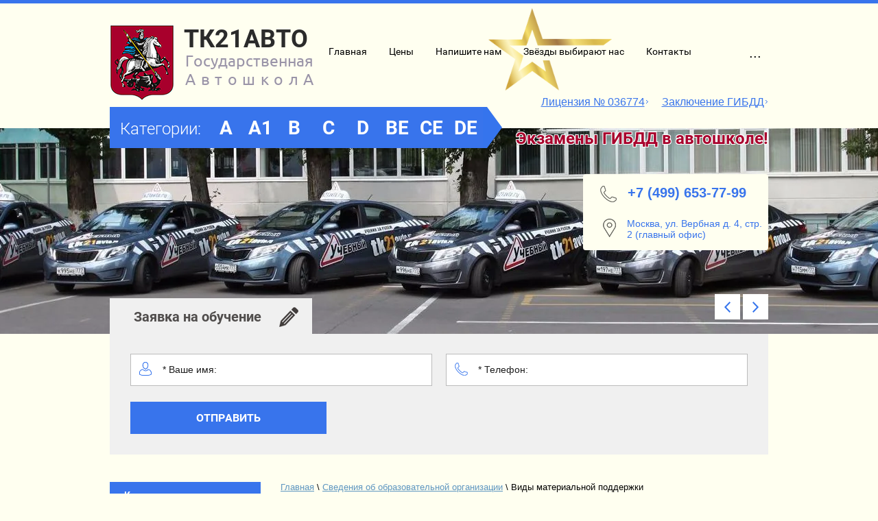

--- FILE ---
content_type: text/html; charset=utf-8
request_url: https://tk21avto.ru/stipendii-i-inyye-vidy-materialnoy-podderzhki/
body_size: 11687
content:

 <!doctype html>
 
<html lang="ru">
	 
	<head>
		 <link rel="icon" href="//tk21avto.ru/favicon.ico" type="image/x-icon">
<link rel="shortcut icon" href="//tk21avto.ru/favicon.ico" type="image/x-icon">
		<meta charset="utf-8">
		
		 
		<link rel="icon" href="/favicon.ico" type="image/x-icon" />
		 
		<meta name="robots" content="all"/>
		 <title>Стипендии и иные виды материальной поддержки.</title> 
		<meta name="description" content="Подробная информация о стипендиях и иных видах материальной поддержки обучающихся.">
		 
		<!--<meta name="keywords" content="">-->
		 
		<meta name="SKYPE_TOOLBAR" content="SKYPE_TOOLBAR_PARSER_COMPATIBLE">
		<!--<meta name="viewport" content="width=device-width, height=device-height, initial-scale=1.0, maximum-scale=1.0, user-scalable=no">-->
		<meta name="viewport" content="width=device-width, initial-scale=1"> 
		 
		<meta name="msapplication-tap-highlight" content="no"/>
		 
		<meta name="format-detection" content="telephone=no">
		 
		<meta http-equiv="x-rim-auto-match" content="none">
		
		<!-- Yandex web master -->

		<meta name="yandex-verification" content="a899d5fb7336666a" />
		<meta name="yandex-verification" content="86f6780165ad641a" />
		<meta name="yandex-verification" content="aa9b76379c832d40" />
		
		<!-- VERIFICATION -->
		<xeanon_pmmon7ndvbg1s2uyhp3m8zq30lt09v>
		
		<meta name="verify-reformal" content="823b37928d6fa4a40e83a543" />
		 
	
		<link rel="canonical" href="http://tk21avto.ru/stipendii-i-inyye-vidy-materialnoy-podderzhki/">
		 
	
		<link rel="stylesheet" href="/g/css/styles_articles_tpl.css">
		 
		<link rel="stylesheet" href="/t/v1116/images/css/styles.css">
		
		<link rel="stylesheet" href="/t/v1116/images/css/title.styles.css">
		 
		<link rel="stylesheet" href="/t/v1116/images/css/designblock.scss.css">
		 
		<link rel="stylesheet" href="/t/v1116/images/css/s3_styles.scss.css">
		 
		<script src="/g/libs/jquery/1.10.2/jquery.min.js"></script>
		 
		<script src="/g/s3/misc/adaptiveimage/1.0.0/adaptiveimage.js"></script>
		 <meta name="yandex-verification" content="b15a7e44b1188fb0" />
<meta name="google-site-verification" content="Ih17pl43BVsXnHDEEGUof0Ckr9cRznUpltfYDCPS3ek" />

            <!-- 46b9544ffa2e5e73c3c971fe2ede35a5 -->
            <script src='/shared/s3/js/lang/ru.js'></script>
            <script src='/shared/s3/js/common.min.js'></script>
        <link rel='stylesheet' type='text/css' href='/shared/s3/css/calendar.css' /><link rel='stylesheet' type='text/css' href='/shared/highslide-4.1.13/highslide.min.css'/>
<script type='text/javascript' src='/shared/highslide-4.1.13/highslide-full.packed.js'></script>
<script type='text/javascript'>
hs.graphicsDir = '/shared/highslide-4.1.13/graphics/';
hs.outlineType = null;
hs.showCredits = false;
hs.lang={cssDirection:'ltr',loadingText:'Загрузка...',loadingTitle:'Кликните чтобы отменить',focusTitle:'Нажмите чтобы перенести вперёд',fullExpandTitle:'Увеличить',fullExpandText:'Полноэкранный',previousText:'Предыдущий',previousTitle:'Назад (стрелка влево)',nextText:'Далее',nextTitle:'Далее (стрелка вправо)',moveTitle:'Передвинуть',moveText:'Передвинуть',closeText:'Закрыть',closeTitle:'Закрыть (Esc)',resizeTitle:'Восстановить размер',playText:'Слайд-шоу',playTitle:'Слайд-шоу (пробел)',pauseText:'Пауза',pauseTitle:'Приостановить слайд-шоу (пробел)',number:'Изображение %1/%2',restoreTitle:'Нажмите чтобы посмотреть картинку, используйте мышь для перетаскивания. Используйте клавиши вперёд и назад'};</script>
<link rel="icon" href="/favicon.ico" type="image/x-icon">

<link rel='stylesheet' type='text/css' href='/t/images/__csspatch/1/patch.css'/>

<!--s3_require-->
<link rel="stylesheet" href="/g/basestyle/1.0.1/article/article.css" type="text/css"/>
<link rel="stylesheet" href="/g/basestyle/1.0.1/article/article.blue.css" type="text/css"/>
<script type="text/javascript" src="/g/basestyle/1.0.1/article/article.js" async></script>
<!--/s3_require-->

<!--s3_goal-->
<script src="/g/s3/goal/1.0.0/s3.goal.js"></script>
<script>new s3.Goal({map:{"271815":{"goal_id":"271815","object_id":"71532841","event":"submit","system":"metrika","label":"contacts_send","code":"anketa"},"272015":{"goal_id":"272015","object_id":"77625241","event":"submit","system":"metrika","label":"target_order","code":"anketa"}}, goals: [], ecommerce:[]});</script>
<!--/s3_goal-->

		<link rel="stylesheet" href="/g/libs/jquery-popover/0.0.3/jquery.popover.css">
		 
		<script src="/g/libs/jquery-popover/0.0.3/jquery.popover.min.js" type="text/javascript"></script>
		 
		<script src="/g/s3/misc/form/1.0.0/s3.form.js" type="text/javascript"></script>
		 
		<script src="/g/libs/jquery-bxslider/4.1.2/jquery.bxslider.min.js" type="text/javascript"></script>
		 
		<script src="https://api-maps.yandex.ru/2.1/?lang=ru_RU" type="text/javascript"></script>
		  
		<script type="text/javascript" src="/t/v1116/images/js/main.js"></script>

		  
		<!--[if lt IE 10]> <script src="/g/libs/ie9-svg-gradient/0.0.1/ie9-svg-gradient.min.js"></script> <script src="/g/libs/jquery-placeholder/2.0.7/jquery.placeholder.min.js"></script> <script src="/g/libs/jquery-textshadow/0.0.1/jquery.textshadow.min.js"></script> <script src="/g/s3/misc/ie/0.0.1/ie.js"></script> <![endif]-->
		<!--[if lt IE 9]> <script src="/g/libs/html5shiv/html5.js"></script> <![endif]-->
		   
	</head>
	 
	<body>
		 
		<div class="wrapper editorElement layer-type-wrapper" >
			  <div class="side-panel side-panel-34 widget-type-side_panel editorElement layer-type-widget widget-22" data-layers="['widget-4':['tablet-landscape':'inSide','tablet-portrait':'inSide','mobile-landscape':'inSide','mobile-portrait':'inSide'],'widget-44':['tablet-landscape':'inSide','tablet-portrait':'inSide','mobile-landscape':'inSide','mobile-portrait':'inSide']]" data-phantom="1" data-position="left">
	<div class="side-panel-top">
		<div class="side-panel-button">
			<span class="side-panel-button-icon">
				<span class="side-panel-button-icon-line"></span>
				<span class="side-panel-button-icon-line"></span>
				<span class="side-panel-button-icon-line"></span>
			</span>
		</div>
		<div class="side-panel-top-inner" ></div>
	</div>
	<div class="side-panel-mask"></div>
	<div class="side-panel-content">
				<div class="side-panel-content-inner"></div>
	</div>
</div>   
			<div class="layout layout_center not-columned layout_center_2_id_13_0" >
				<div class="editorElement layer-type-block ui-droppable block-5" >
					<div class="editorElement layer-type-block ui-droppable block-3" >
						<div class="layout column layout_5" >
							<div class="editorElement layer-type-block ui-droppable block-2" >
								<div class="site-name widget-2 widget-type-site_name editorElement layer-type-widget">
									 <a href="http://tk21avto.ru"> 						 						 						<div class="sn-wrap">  
									<div class="sn-logo">
										 
										<img src="/d/logo1.png" alt="">
										 
									</div>
									   
									<div class="sn-text">
										<div class="align-elem">
											ТК21АВТО
										</div>
									</div>
									  
								</div>
								 </a> 
						</div>
						<div class="site-description widget-3 widget-type-site_description editorElement layer-type-widget">
							 
							<div class="align-elem">
								<p>Государственная</p>

<p style="letter-spacing: 7.5px;">АвтошколА</p>
							</div>
							 
						</div>
					</div>
				</div>
				<div class="layout column layout_6" >
					<div class="widget-4 horizontal menu-6 wm-widget-menu widget-type-menu_horizontal editorElement layer-type-widget" data-screen-button="more" data-responsive-tl="button" data-responsive-tp="button" data-responsive-ml="columned" data-more-text="..." data-child-icons="0">
						 
						<div class="menu-button">
							Меню
						</div>
						 <div class="menu-star__bg"></div>
						<div class="menu-scroll">
							   <ul><li class="menu-item"><a href="/" ><span class="menu-item-text">Главная</span></a></li><li class="menu-item"><a href="/tseny" ><span class="menu-item-text">Цены</span></a></li><li class="menu-item"><a href="/napishite-nam" ><span class="menu-item-text">Напишите нам</span></a></li><li class="menu-item"><a href="/zvezdy-vybiraut-nas" ><span class="menu-item-text">Звёзды выбирают нас</span></a></li><li class="menu-item"><a href="/kontakty" ><span class="menu-item-text">Контакты</span></a></li><li class="menu-item"><a href="/user" ><span class="menu-item-text">Регистрация</span></a></li></ul> 
						</div>
						 
					</div>
				</div>
			</div>
			<div class="editorElement layer-type-block ui-droppable block-4" >
				<div class="layout column layout_8" >
					  	<a class="button-8 widget-5 widget-type-button editorElement layer-type-widget" href="https://tk21avto.ru/f/licenziya_kolledzha.pdf"  data-wr-class="popover-wrap-8"><span>Лицензия № 036774</span></a>
  
				</div>
				<div class="layout column layout_9" >
					  	<a class="button-9 widget-6 widget-type-button editorElement layer-type-widget" href="https://tk21avto.ru/f/zaklyuchenie_gibdd_2017.pdf"  data-wr-class="popover-wrap-9"><span>Заключение ГИБДД</span></a>
  
				</div>
			</div>
		</div>
	</div>
	<!--
	<div id="order" class="editorElement layer-type-block ui-droppable block-9" >
		<div class="layout layout_25_id_18" >
			<div class="layout layout_center not-columned layout_center_25_id_18_0" >
				<div class="editorElement layer-type-block ui-droppable block-7" >
					<div class="layout column layout_17" >
						  	<div class="editable_block-17 widget-11 editorElement layer-type-widget">
				<div class="header"><div class="align-elem">Категории:</div></div>		<div class="body">
																		<div class="clear"></div>
		</div>
	</div>
  
					</div>
					<div class="layout column layout_15" >
						  	
	
	
	
	
	<div class="blocklist blocklist-15 widget-10 horizontal_mode widget-type-block_list editorElement layer-type-widget" data-slider="0,0,0,0,0" data-swipe="0,0,0,0,0" data-setting-mode="horizontal" data-setting-pause="4000" data-setting-auto="1" data-setting-controls="1,1,1,1,1" data-setting-pager="1,1,1,1,1" data-setting-pager_selector=".blocklist-15 .pager-wrap" data-setting-prev_selector=".blocklist-15 .prev" data-setting-next_selector=".blocklist-15 .next" data-setting-count="3" data-setting-columns="NaN,NaN,NaN,NaN,NaN" data-setting-move="" data-setting-prev_text="" data-setting-next_text="" data-setting-auto_controls_selector=".blocklist-15 .auto_controls" data-setting-auto_controls="0,0,0,0,0" data-setting-autoControlsCombine="0">

						<div class="body-outer">
			<div class="body">
				<div class="swipe-shadow-left"></div>
				<div class="swipe-shadow-right"></div>
				<div class="list"><div class="item-outer"><div class="item"><span class="title"><a href="/uslugi/kategoriya-a"><span class="align-elem">A</span></a></span></div></div><div class="item-outer"><div class="item"><span class="title"><a href="/uslugi/kategoriya-a1"><span class="align-elem">А1</span></a></span></div></div><div class="item-outer"><div class="item"><span class="title"><a href="/uslugi/kategoriya-b"><span class="align-elem">B</span></a></span></div></div><div class="item-outer"><div class="item"><span class="title"><a href="/uslugi/kategoriya-c"><span class="align-elem">C</span></a></span></div></div><div class="item-outer"><div class="item"><span class="title"><a href="/uslugi/kategoriya-d"><span class="align-elem">D</span></a></span></div></div><div class="item-outer"><div class="item"><span class="title"><a href="/uslugi/kategoriya-be"><span class="align-elem">BE</span></a></span></div></div><div class="item-outer"><div class="item"><span class="title"><a href="/uslugi/kategoriya-ce"><span class="align-elem">CE</span></a></span></div></div><div class="item-outer"><div class="item"><span class="title"><a href="/uslugi/kategoriya-de"><span class="align-elem">DE</span></a></span></div></div></div>
			</div>
		</div>
		<div class="footer">
								</div>
							<div class="controls">
				<span class="prev"></span>
				<span class="next"></span>
			</div>
			
		<div class="bx-pager-wrap">
			<div class="bx-auto_controls">
									<div class="auto_controls"></div>
			
									<div class="pager-wrap"></div>
			
			</div>
		</div>

	</div>
  
					</div>
					<div class="layout column layout_16" >
						<div class="editorElement layer-type-block ui-droppable block-6" ></div>
					</div>
				</div>
			</div>
			  <div class="widget-9 slider-14 slider widget-type-slider editorElement layer-type-widget" data-setting-pause="4000" 
     data-setting-mode="fade"
     data-setting-auto="1"
     data-setting-controls="1"
     data-setting-pager="0"
     data-setting-pager_selector=".slider-14 .slider-pager"
     data-setting-prev_selector=".slider-14 .slider-prev"
     data-setting-next_selector=".slider-14 .slider-next"
     data-setting-prev_text="" 
     data-setting-next_text=""
	 data-type-pager="normal"
	 data-text_position="in"
	 data-setting-auto_controls_selector=".slider-14 .auto_controls"
	 data-setting-auto_controls="0,0,0,0,0"
	 data-setting-autoControlsCombine="0">
	<div class="slider-inner">
					<div class="slider-item-1 slider-item" data-src="/thumb/2/HOmrlpX7cqLzKB4hdTvNHg/3005r300/d/img_9081_500.jpg">
											</div>
					<div class="slider-item-2 slider-item" data-src="/thumb/2/EDdV6G1IdSRFb1MIBzijDg/3005r300/d/img_9104_500.jpg">
											</div>
					<div class="slider-item-3 slider-item" data-src="/thumb/2/SuFtsOG0qfncWy44QEPKSw/3005r300/d/img_9035_500.jpg">
											</div>
					<div class="slider-item-4 slider-item" data-src="/thumb/2/CxwFe8nIVw-4FhtZPCxqiQ/3005r300/d/img_8964500.jpg">
											</div>
					<div class="slider-item-5 slider-item" data-src="/thumb/2/mS4Hgy1EL2Ir1osArFrF6g/3005r300/d/img_9056_500.jpg">
											</div>
			</div>
			<div class="slider-controls">
		<span class="slider-prev"></span>
		<span class="slider-next"></span>
	</div>
				<div class="slider-pager-wrap">
			<div class="bx-auto_controls">
				<div class="auto_controls"></div>							</div>
		</div>
	</div>
  
			<div class="layout layout_center not-columned layout_center_25_id_18_2 form_inside" >
				  	<div class="editable_block-19 widget-12 editorElement layer-type-widget form_inside">
				<div class="header"><div class="align-elem">Заявка на обучение</div></div>		<div class="body">
																		<div class="clear"></div>
		</div>
	</div>
  
			</div>
		</div>
		<div class="layout layout_center not-columned layout_center_25_id_25_id_18_1" >
			<div class="layout layout_25_id_21" >
				<div class="site-slogan  widget-14 widget-type-site_slogan editorElement layer-type-widget">
					 
					<div class="align-elem">
						Экзамены ГИБДД в автошколе!
					</div>
					 
				</div>
				<div class="editorElement layer-type-block ui-droppable block-8" >
					  	<div class="phones-23 widget-15 phones-block contacts-block widget-type-contacts_phone editorElement layer-type-widget">
		<div class="inner">
			<label class="cell-icon" for="tg-phones-23">
				<div class="icon"></div>
			</label>
			<input id="tg-phones-23" class="tgl-but" type="checkbox">
			<div class="block-body-drop">
				<div class="cell-text">
					<div class="title"><div class="align-elem">Телефон:</div></div>
					<div class="text_body">
						<div class="align-elem">
															<div><a href="tel:+7 (499) 653-77-99" onclick="yaCounter251028.reachGoal('header_phone'); return true;">+7 (499) 653-77-99</a></div>													</div>
					</div>
				</div>
			</div>
		</div>
	</div>
        <div class="address-24 widget-16 address-block contacts-block widget-type-contacts_address editorElement layer-type-widget">
        <div class="inner">
            <label class="cell-icon" for="tg24">
                <div class="icon"></div>
            </label>
            <input id="tg24" class="tgl-but" type="checkbox">
            <div class="block-body-drop">
                <div class="cell-text">
                    <div class="title"><div class="align-elem">Адрес:</div></div>
                    <div class="text_body">
                        <div class="align-elem">Москва, ул. Вербная д. 4, стр. 2 (главный офис)</div>
                    </div>
                </div>
            </div>
        </div>
    </div>
  
				</div>
			</div>
		</div>
	</div>
	-->
		<div class="star-mobile__block">
			<a href="/zvezdy-vybiraut-nas/" class="star-mobile__block__link">Звёзды выбирают нас</a>
		</div>
		<div class="editorElement layer-type-block ui-droppable block-9" >
		<div class="layout layout_25_id_18" >
			<div id="order" class="layout layout_center not-columned layout_center_25_id_18_0" >
				<div class="editorElement layer-type-block ui-droppable block-7" >
					<div class="layout column layout_17" >
						  	<div class="editable_block-17 widget-11 editorElement layer-type-widget">
				<div class="header"><div class="align-elem">Категории:</div></div>		<div class="body">
																		<div class="clear"></div>
		</div>
	</div>
  
					</div>
					<div class="layout column layout_15" >
						  	
	
	
	
	
	<div class="blocklist blocklist-15 widget-10 horizontal_mode widget-type-block_list editorElement layer-type-widget" data-slider="0,0,0,0,0" data-swipe="0,0,0,0,0" data-setting-mode="horizontal" data-setting-pause="4000" data-setting-auto="1" data-setting-controls="1,1,1,1,1" data-setting-pager="1,1,1,1,1" data-setting-pager_selector=".blocklist-15 .pager-wrap" data-setting-prev_selector=".blocklist-15 .prev" data-setting-next_selector=".blocklist-15 .next" data-setting-count="3" data-setting-columns="NaN,NaN,NaN,NaN,NaN" data-setting-move="" data-setting-prev_text="" data-setting-next_text="" data-setting-auto_controls_selector=".blocklist-15 .auto_controls" data-setting-auto_controls="0,0,0,0,0" data-setting-autoControlsCombine="0">

						<div class="body-outer">
			<div class="body">
				<div class="swipe-shadow-left"></div>
				<div class="swipe-shadow-right"></div>
				<div class="list"><div class="item-outer"><div class="item"><span class="title"><a href="/uslugi/kategoriya-a"><span class="align-elem">A</span></a></span></div></div><div class="item-outer"><div class="item"><span class="title"><a href="/uslugi/kategoriya-a1"><span class="align-elem">А1</span></a></span></div></div><div class="item-outer"><div class="item"><span class="title"><a href="/uslugi/kategoriya-b"><span class="align-elem">B</span></a></span></div></div><div class="item-outer"><div class="item"><span class="title"><a href="/uslugi/kategoriya-c"><span class="align-elem">C</span></a></span></div></div><div class="item-outer"><div class="item"><span class="title"><a href="/uslugi/kategoriya-d"><span class="align-elem">D</span></a></span></div></div><div class="item-outer"><div class="item"><span class="title"><a href="/uslugi/kategoriya-be"><span class="align-elem">BE</span></a></span></div></div><div class="item-outer"><div class="item"><span class="title"><a href="/uslugi/kategoriya-ce"><span class="align-elem">CE</span></a></span></div></div><div class="item-outer"><div class="item"><span class="title"><a href="/uslugi/kategoriya-de"><span class="align-elem">DE</span></a></span></div></div></div>
			</div>
		</div>
		<div class="footer">
								</div>
							<div class="controls">
				<span class="prev"></span>
				<span class="next"></span>
			</div>
			
		<div class="bx-pager-wrap">
			<div class="bx-auto_controls">
									<div class="auto_controls"></div>
			
									<div class="pager-wrap"></div>
			
			</div>
		</div>

	</div>
  
					</div>
					<div class="layout column layout_16" >
						<div class="editorElement layer-type-block ui-droppable block-6" ></div>
					</div>
				</div>
			</div>
			  <div class="widget-9 slider-14 slider widget-type-slider editorElement layer-type-widget" data-setting-pause="4000" 
     data-setting-mode="fade"
     data-setting-auto="1"
     data-setting-controls="1"
     data-setting-pager="0"
     data-setting-pager_selector=".slider-14 .slider-pager"
     data-setting-prev_selector=".slider-14 .slider-prev"
     data-setting-next_selector=".slider-14 .slider-next"
     data-setting-prev_text="" 
     data-setting-next_text=""
	 data-type-pager="normal"
	 data-text_position="in"
	 data-setting-auto_controls_selector=".slider-14 .auto_controls"
	 data-setting-auto_controls="0,0,0,0,0"
	 data-setting-autoControlsCombine="0">
	<div class="slider-inner">
					<div class="slider-item-1 slider-item" data-src="/thumb/2/xloDMvopJQTMPk_6dNYa5Q/3005r460/d/img_9081_500.jpg">
											</div>
					<div class="slider-item-2 slider-item" data-src="/thumb/2/zIIFw7fZ_70pI8-gUk0wpQ/3005r460/d/img_9104_500.jpg">
											</div>
					<div class="slider-item-3 slider-item" data-src="/thumb/2/I5dhc3bHXXwVnUOZV88gNg/3005r460/d/img_9035_500.jpg">
											</div>
					<div class="slider-item-4 slider-item" data-src="/thumb/2/Dlzg6I5j3UeM5eY9yo1UaQ/3005r460/d/img_8964500.jpg">
											</div>
					<div class="slider-item-5 slider-item" data-src="/thumb/2/Oez5lceoawDpga-Esqdh_A/3005r460/d/img_9056_500.jpg">
											</div>
			</div>
			<div class="slider-controls">
		<span class="slider-prev"></span>
		<span class="slider-next"></span>
	</div>
				<div class="slider-pager-wrap">
			<div class="bx-auto_controls">
				<div class="auto_controls"></div>							</div>
		</div>
	</div>
  
			<div class="layout layout_center not-columned layout_center_25_id_18_2" >
				  	<div class="editable_block-19 widget-12 editorElement layer-type-widget">
				<div class="header"><div class="align-elem">Заявка на обучение</div></div>		<div class="body">
																		<div class="clear"></div>
		</div>
	</div>
  
			</div>
		</div>
		<div class="layout layout_center not-columned layout_center_25_id_25_id_18_1" >
			<div class="layout layout_25_id_21" >
				<div class="site-slogan  widget-14 widget-type-site_slogan editorElement layer-type-widget">
					 
					<div class="align-elem">
						Экзамены ГИБДД в автошколе!
					</div>
					 
				</div>
				<div class="editorElement layer-type-block ui-droppable block-8" >
					  	<div class="phones-23 widget-15 phones-block contacts-block widget-type-contacts_phone editorElement layer-type-widget">
		<div class="inner">
			<label class="cell-icon" for="tg-phones-23">
				<div class="icon"></div>
			</label>
			<input id="tg-phones-23" class="tgl-but" type="checkbox">
			<div class="block-body-drop">
				<div class="cell-text">
					<div class="title"><div class="align-elem">Телефон:</div></div>
					<div class="text_body">
						<div class="align-elem">
															<div><a href="tel:+7 (499) 653-77-99" onclick="yaCounter251028.reachGoal('header_phone'); return true;">+7 (499) 653-77-99</a></div>													</div>
					</div>
				</div>
			</div>
		</div>
	</div>
        <div class="address-24 widget-16 address-block contacts-block widget-type-contacts_address editorElement layer-type-widget">
        <div class="inner">
            <label class="cell-icon" for="tg24">
                <div class="icon"></div>
            </label>
            <input id="tg24" class="tgl-but" type="checkbox">
            <div class="block-body-drop">
                <div class="cell-text">
                    <div class="title"><div class="align-elem">Адрес:</div></div>
                    <div class="text_body">
                        <div class="align-elem">Москва, ул. Вербная д. 4, стр. 2 (главный офис)</div>
                    </div>
                </div>
            </div>
        </div>
    </div>
  
				</div>
			</div>
		</div>
	</div>

	<!-- |||||||||||||||||||||||||||||||||||||||||||||||||||||||||||||||||||||||||||||||||||||||  -->
	
	<div class="layout layout_center not-columned layout_center_2_id_13_2" >
		   
	
	
	
	<div class="form-20 widget-13 lined_mode widget-type-form_adaptive editorElement layer-type-widget form_inside">
						<div class="form__body" data-api-type="form" data-api-url="/-/x-api/v1/public/?method=form/postform&param[form_id]=77625241">
					<form method="post">
				<input type="hidden" name="_form_item" value="20">
				<input type="hidden" name="form_id" value="77625241">
				<input type="hidden" name="tpl" value="db:header.tpl">
									<div class="form-table">
						<div class="form-tbody">
															<div class="form-item-group group-text">
									<div class="form-item form-text name"><label class="form-item__body"><span class="icon img_name"></span><input class="wm-input-default"  placeholder="* Ваше имя: "  type="text" size="1" maxlength="100" value="" name="d[0]" id="d[0]" required /></label></div><div class="form-item form-text phone"><label class="form-item__body"><span class="icon img_phone"></span><input class="wm-input-default"  placeholder="* Телефон: "  type="text" size="1" maxlength="100" value="" name="d[2]" id="d[2]" required /></label></div>
								</div>
																				</div>
													<div class="form-tfoot">
								<div class="form-item-group group-button">
																			<div class="form-item form-submit"><div class="form-item__body"><button class="wm-input-default" type="submit"><span>Отправить</span></button></div></div>
																	</div>
							</div>
											</div>
							<re-captcha data-captcha="recaptcha"
     data-name="captcha"
     data-sitekey="6LcNwrMcAAAAAOCVMf8ZlES6oZipbnEgI-K9C8ld"
     data-lang="ru"
     data-rsize="invisible"
     data-type="image"
     data-theme="light"></re-captcha></form>
				</div>
	</div>
	<script src="/shared/misc/calendar.gen.js" type="text/javascript" language="javascript" charset="utf-8"></script>
   
		<div class="editorElement layer-type-block ui-droppable block-25" >
			<div class="layout column layout_63" >
				<div class="editorElement layer-type-block ui-droppable block-26" >
					<div class="widget-44 dropdown menu-64 wm-widget-menu vertical widget-type-menu_vertical editorElement layer-type-widget" data-child-icons="0">
						   
						<div class="menu-button">
							Меню
						</div>
						<div class="menu-scroll">
							    <ul><li class="menu-item"><a href="/uslugi" ><span class="menu-item-text">Категории</span></a></li><li class="delimiter"></li><li class="menu-item"><a href="/vosstanovlenie-navykov-vozhdeniya" ><span class="menu-item-text">Восстановление навыков вождения</span></a></li><li class="delimiter"></li><li class="menu-item"><a href="/obuchenie-instruktorov-po-vozhdeniyu" ><span class="menu-item-text">Обучение инструкторов</span></a></li><li class="delimiter"></li><li class="menu-item"><a href="/spetssignaly" ><span class="menu-item-text">Спецсигналы</span></a></li><li class="delimiter"></li><li class="menu-item"><a href="/obucheniye-inostrannykh-grazhdan" ><span class="menu-item-text">Обучение иностранных граждан</span></a></li><li class="delimiter"></li><li class="menu-item"><a href="/gibdd" ><span class="menu-item-text">ГИБДД</span></a></li><li class="delimiter"></li><li class="menu-item"><a href="/gostekhnadzor" ><span class="menu-item-text">Гостехнадзор</span></a></li><li class="delimiter"></li><li class="menu-item"><a href="/zapis_exams_pdd" ><span class="menu-item-text">ЗАПИСЬ НА ЭКЗАМЕНЫ</span></a></li><li class="delimiter"></li><li class="menu-item"><a href="/fotogalereya" ><span class="menu-item-text">Фотогалерея</span></a></li><li class="delimiter"></li><li class="menu-item"><a href="/akcii" ><span class="menu-item-text">Акции</span></a></li><li class="delimiter"></li><li class="menu-item"><a href="/nashi-kliyenty" ><span class="menu-item-text">Наши клиенты</span></a></li><li class="delimiter"></li><li class="menu-item"><a href="/partners" ><span class="menu-item-text">Партнеры</span></a></li><li class="delimiter"></li><li class="menu-item"><a href="/neobkhodimyye-dokumenty" ><span class="menu-item-text">Необходимые документы</span></a></li><li class="delimiter"></li><li class="opened menu-item"><a href="/svedeniya-ob-obrazovatelnoy-organizatsii" ><span class="menu-item-text">Сведения об образовательной организации</span></a><ul class="level-2"><li><a href="/osnovnyye-svedeniya" >Основные сведения</a></li><li><a href="/struktura-i-organy-upravleniya-obrazovatelnoy-organizatsiyey" >Структура и органы управления</a></li><li><a href="/dokumenty" >Документы</a></li><li><a href="/obrazovaniye" >Образование</a></li><li><a href="/obrazovatelnyye-standarty" >Образовательные стандарты</a></li><li><a href="/rukovodstvo-pedagogicheskiy-nauchno-pedagogicheskiy-sostav" >Руководство</a></li><li><a href="/materialno-tekhnicheskoye-obespecheniye-i-osnashchennost-obrazovatelnogo-protsessa" >Материально-техническое обеспечение</a></li><li class="opened active"><a href="/stipendii-i-inyye-vidy-materialnoy-podderzhki" >Виды материальной поддержки</a></li><li><a href="/platnyye-obrazovatelnyye-uslugi" >Платные услуги</a></li><li><a href="/finansovo-khozyaystvennaya-deyatelnost" >Финансово-хозяйственная деятельность</a></li><li><a href="/vakantnyye-mesta-dlya-priyema-perevoda" >Вакантные места для приема</a></li></ul></li><li class="delimiter"></li><li class="menu-item"><a href="/sao" ><span class="menu-item-text">Автошкола в САО</span></a></li><li class="delimiter"></li><li class="menu-item"><a href="/vao" ><span class="menu-item-text">Автошкола в ВАО</span></a></li><li class="delimiter"></li><li class="menu-item"><a href="/yuvao" ><span class="menu-item-text">Автошкола в ЮВАО</span></a></li></ul> 
						</div>
						 
					</div>
				</div>
			</div>
			<div class="layout column layout_68" >
				<div class="editorElement layer-type-block ui-droppable block-28" >
						<div class="path">
<div class="page-path" data-url="/stipendii-i-inyye-vidy-materialnoy-podderzhki"><a href="/">Главная</a> \ <a href="/svedeniya-ob-obrazovatelnoy-organizatsii/">Сведения об образовательной организации</a> \ Виды материальной поддержки</div></div>					   
					<div class="editorElement layer-type-block ui-droppable block-27" >
					
						<h1 class="h1 widget-45 widget-type-h1 editorElement layer-type-widget">
							Материальная поддержка
						</h1>
						 
						<article class="content-67 content widget-46 widget-type-content editorElement layer-type-widget">




	<p><span style="font-family: georgia, palatino; font-size: 13pt;">Стипендии и другие виды материальной поддержки, а так же трудоустройство выпускников не предусмотрено.</span></p>

	
<div class="layout layout_center not-columned layout_center_25_id_18_2 form_inside2" >
				  	<div class="editable_block-19 widget-12 editorElement layer-type-widget">
				<div class="header"><div class="align-elem">Заявка на обучение</div></div>		<div class="body">
																		<div class="clear"></div>
		</div>
	</div>
  
			</div>
			 
	
	
	
	<div class="form-20 widget-13 lined_mode widget-type-form_adaptive editorElement layer-type-widget form_inside2">
						<div class="form__body" data-api-type="form" data-api-url="/-/x-api/v1/public/?method=form/postform&param[form_id]=77625241">
					<form method="post">
				<input type="hidden" name="_form_item" value="20">
				<input type="hidden" name="form_id" value="77625241">
				<input type="hidden" name="tpl" value="db:bottom.tpl">
									<div class="form-table">
						<div class="form-tbody">
															<div class="form-item-group group-text">
									<div class="form-item form-text name"><label class="form-item__body"><span class="icon img_name"></span><input class="wm-input-default"  placeholder="* Ваше имя: "  type="text" size="1" maxlength="100" value="" name="d[0]" id="d[0]" required /></label></div><div class="form-item form-text phone"><label class="form-item__body"><span class="icon img_phone"></span><input class="wm-input-default"  placeholder="* Телефон: "  type="text" size="1" maxlength="100" value="" name="d[2]" id="d[2]" required /></label></div>
								</div>
																				</div>
													<div class="form-tfoot">
								<div class="form-item-group group-button">
																			<div class="form-item form-submit"><div class="form-item__body"><button class="wm-input-default" type="submit"><span>Отправить</span></button></div></div>
																	</div>
							</div>
											</div>
							<re-captcha data-captcha="recaptcha"
     data-name="captcha"
     data-sitekey="6LcNwrMcAAAAAOCVMf8ZlES6oZipbnEgI-K9C8ld"
     data-lang="ru"
     data-rsize="invisible"
     data-type="image"
     data-theme="light"></re-captcha></form>
				</div>
	</div>
	<script src="/shared/misc/calendar.gen.js" type="text/javascript" language="javascript" charset="utf-8"></script>
  
						</article>
					</div>
				</div>
			</div>
		</div>
		<div class="editorElement layer-type-block ui-droppable block-13" >
			<div class="layout column layout_35" >
				  	
	
	
	
		
	<div class="horizontal_blocklist horizontal_blocklist-35 widget-23 horizontal_mode widget-type-block_list_horizontal editorElement layer-type-widget" data-slider="1,1,1,1,1" data-swipe="0,0,0,0,0" data-setting-mode="horizontal" data-setting-pause="4000" data-setting-auto="1" data-setting-controls="0,0,0,0,0" data-setting-pager="1,1,1,1,1" data-setting-pager_selector=".horizontal_blocklist-35 .pager-wrap" data-setting-prev_selector=".horizontal_blocklist-35 .prev" data-setting-next_selector=".horizontal_blocklist-35 .next" data-setting-count="2" data-setting-columns="NaN,NaN,1,1,1" data-setting-move="" data-setting-prev_text="" data-setting-next_text="" data-setting-auto_controls_selector=".horizontal_blocklist-35 .auto_controls" data-setting-auto_controls="0,0,0,0,0" data-setting-autoControlsCombine="0">

					<div class="header">
				<div class="header_text"><div class="align-elem">Акции, спецпредложения</div></div>
							</div>
						<div class="body-outer">
			<div class="body">
				<div class="swipe-shadow-left"></div>
				<div class="swipe-shadow-right"></div>
				<div class="list"><div class="item-outer"><div class="item"><div class="item_header"></div><div class="item_body"><div class="item_figure"><div class="image"><a href="/akcii"><span class="img-convert img-cover"><img src="/thumb/2/6hSKT3L_gHAlS1y1AIOJwg/r171/d/shapka_vypusknikov_0.png" alt="Больше не значит дороже"></span></a></div></div><div class="item_detail"><span class="title"><div class="align-elem">Больше не значит дороже</div></span><div class="text"><div class="align-elem"><p><span style="font-family: georgia, palatino; font-size: 13pt;">При оформлении на две или более категории предусмотрена скидка</span></p></div></div><div class="price-wrap"><div class="more"><a  data-wr-class="popover-wrap-35" href="/akcii"><span class="align-elem">подробнее</span></a></div></div></div></div></div></div><div class="item-outer"><div class="item"><div class="item_header"></div><div class="item_body"><div class="item_figure"><div class="image"><a href="/akcii"><span class="img-convert img-cover"><img src="/thumb/2/dkZVLgyTJFC9ybnBRjgDyQ/r171/d/shapka_vypusknikov.png" alt="Учеба это хорошо"></span></a></div></div><div class="item_detail"><span class="title"><div class="align-elem">Учеба это хорошо</div></span><div class="text"><div class="align-elem"><p><span style="font-family: georgia, palatino; font-size: 13pt;">Преподавателям образовательных учреждений Департамента образования г. Москвы предоставляется скидка в размере <span style="color: #ff0000; font-size: 18pt;">10</span> %</span></p></div></div><div class="price-wrap"><div class="more"><a  data-wr-class="popover-wrap-35" href="/akcii"><span class="align-elem">подробнее</span></a></div></div></div></div></div></div><div class="item-outer"><div class="item"><div class="item_header"></div><div class="item_body"><div class="item_figure"><div class="image"><a href="/akcii"><span class="img-convert img-cover"><img src="/thumb/2/6hSKT3L_gHAlS1y1AIOJwg/r171/d/shapka_vypusknikov_0.png" alt="Скидки для своих"></span></a></div></div><div class="item_detail"><span class="title"><div class="align-elem">Скидки для своих</div></span><div class="text"><div class="align-elem"><p><span style="font-family: georgia, palatino; font-size: 13pt;">Преподавателям и студентам ГБПОУ ТК№21 предоставляется скидка в размере <span style="color: #ff0000; font-size: 18pt;">20%</span></span></p></div></div><div class="price-wrap"><div class="more"><a  data-wr-class="popover-wrap-35" href="/akcii"><span class="align-elem">подробнее</span></a></div></div></div></div></div></div></div>
			</div>
		</div>
		<div class="footer">
								</div>
							<div class="controls">
				<span class="prev"></span>
				<span class="next"></span>
			</div>
			
		<div class="bx-pager-wrap">
			<div class="bx-auto_controls">
									<div class="auto_controls"></div>
			
									<div class="pager-wrap"></div>
			
			</div>
		</div>
	</div>
  
			</div>
			<div class="layout column layout_37" >
				  	
	
	
	
	
	<div class="news-37 news-block widget-25 horizontal widget-type-news editorElement layer-type-widget" data-slider="0,0,0,0,0" data-swipe="0,0,0,0,0" data-setting-mode="horizontal" data-setting-pause="4000" data-setting-auto="1" data-setting-controls="1,1,1,1,1" data-setting-pager="1,1,1,1,1" data-setting-pager_selector=".news-37 .pager-wrap" data-setting-prev_selector=".news-37 .prev" data-setting-next_selector=".news-37 .next" data-setting-count="3" data-setting-columns="NaN,NaN,NaN,1,1" data-setting-move="" data-setting-prev_text="" data-setting-next_text="" data-setting-auto_controls_selector=".news-37 .auto_controls" data-setting-auto_controls="0,0,0,0,0" data-setting-autoControlsCombine="0">

					<div class="news__header">
				<div class="news__title"><div class="align-elem">Новости</div></div>
									<a class="all_link" href="/novosti"><span class="align-elem">все новости</span></a>
						</div>
				<div class="body-outer">
			<div class="body">
				<div class="swipe-shadow-left"></div>
				<div class="swipe-shadow-right"></div>
				<div class="news__list"><div class="item-outer"><div class="item"><div class="item__date"><span>01.11.24</span></div><div class="item__text"><div class="align-elem">С 1 декабря 2024 г. стоимость обучения на все категории будет повышена.<br />
<br />
Спешите оформиться на обучение по старым ценам!</div></div><div class="item__more"><a class="item__more_link" href="/novosti/news_post/izmenenie-stoimosti-obucheniya/"><span class="align-elem">подробнее</span></a></div></div></div></div>
			</div>
		</div>
		<div class="news__footer">
			<div class="news__all"></div>
		</div>
							<div class="controls">
				<span class="prev"></span>
				<span class="next"></span>
			</div>
			
		<div class="bx-pager-wrap">
			<div class="bx-auto_controls">
									<div class="auto_controls"></div>
			
									<div class="pager-wrap"></div>
			
			</div>
		</div>
	</div>
  
			</div>
		</div>
	</div>
	<div class="editorElement layer-type-block ui-droppable block-15" >
		  <div class="widget-26 slider-39 slider widget-type-slider editorElement layer-type-widget" data-setting-pause="4000" 
     data-setting-mode="horizontal"
     data-setting-auto="1"
     data-setting-controls="0"
     data-setting-pager="0"
     data-setting-pager_selector=".slider-39 .slider-pager"
     data-setting-prev_selector=".slider-39 .slider-prev"
     data-setting-next_selector=".slider-39 .slider-next"
     data-setting-prev_text="" 
     data-setting-next_text=""
	 data-type-pager="normal"
	 data-text_position="in"
	 data-setting-auto_controls_selector=".slider-39 .auto_controls"
	 data-setting-auto_controls="0,0,0,0,0"
	 data-setting-autoControlsCombine="0">
	<div class="slider-inner">
					<div class="slider-item-1 slider-item" data-src="/thumb/2/iBW51_Od9j71l4ExEAvF5Q/3005r600/d/img_9030.jpg">
											</div>
			</div>
					<div class="slider-pager-wrap">
			<div class="bx-auto_controls">
				<div class="auto_controls"></div>							</div>
		</div>
	</div>
  
		<div class="layout layout_center not-columned layout_center_46_id_39_1" >
			<div class="editorElement layer-type-block ui-droppable block-17" >
				<div class="layout column layout_40" >
					<div class="widget-27 map-40 widget-type-map editorElement layer-type-widget" data-controls="searchControl" id="widgetMap40" data-center="55.824319, 37.776745" data-zoom="13" data-type="yandex#map">
						   
						<input type="hidden" name="widgetMap40" value="[{&quot;preset&quot; : &quot;islands#lightblueStretchyIcon&quot;,&quot;point&quot;: &quot;55.824319, 37.776745&quot;, &quot;iconContent&quot;: &quot;\u0422\u041a21\u0410\u0412\u0422\u041e&quot;, &quot;balloonContent&quot;: null}]">
						  
					</div>
				</div>
				<div class="layout column layout_45" >
					<div class="editorElement layer-type-block ui-droppable block-14" >
						      <div class="address-42 widget-29 address-block contacts-block widget-type-contacts_address editorElement layer-type-widget">
        <div class="inner">
            <label class="cell-icon" for="tg42">
                <div class="icon"></div>
            </label>
            <input id="tg42" class="tgl-but" type="checkbox">
            <div class="block-body-drop">
                <div class="cell-text">
                    <div class="title"><div class="align-elem">Адрес:</div></div>
                    <div class="text_body">
                        <div class="align-elem">Москва, ул. Вербная д. 4, стр. 2 (главный офис)</div>
                    </div>
                </div>
            </div>
        </div>
    </div>
    	<div class="phones-43 widget-30 phones-block contacts-block widget-type-contacts_phone editorElement layer-type-widget">
		<div class="inner">
			<label class="cell-icon" for="tg-phones-43">
				<div class="icon"></div>
			</label>
			<input id="tg-phones-43" class="tgl-but" type="checkbox">
			<div class="block-body-drop">
				<div class="cell-text">
					<div class="title"><div class="align-elem">Телефон:</div></div>
					<div class="text_body">
						<div class="align-elem">
															<div><a href="tel:+7 (499) 653-77-99" onclick="yaCounter251028.reachGoal('header_phone'); return true;">+7 (499) 653-77-99</a></div>													</div>
					</div>
				</div>
			</div>
		</div>
	</div>
    	<div class="email-44 widget-31 email-block contacts-block widget-type-contacts_email editorElement layer-type-widget">
		<div class="inner">
			<label class="cell-icon" for="tg-email-44">
				<div class="icon"></div>
			</label>
			<input id="tg-email-44" class="tgl-but" type="checkbox">
			<div class="block-body-drop">
				<div class="cell-text">
					<div class="title"><div class="align-elem">Email:</div></div>
					<div class="text_body">
						<div class="align-elem"><a href="mailto:tk21avto@yandex.ru" onclick="yaCounter251028.reachGoal('target_email'); return true;">tk21avto@yandex.ru</a></div>
					</div>
				</div>
			</div>
		</div>
	</div>
  
						<div class="widget-28 widgetsocial-41 widget-type-social_links editorElement layer-type-widget">
							 <div class="soc-header"><div class="align-elem">Мы в социальных сетях:</div></div><div class="soc-content"> </div>
		</div>
	</div>
</div>
</div>
</div>
</div>
<div class="layout layout_center not-columned layout_center_2_id_13_4" >
	<div class="editorElement layer-type-block ui-droppable block-16" >
		<div class="layout column layout_47" >
			<div class="site-copyright widget-32 widget-type-site_copyright editorElement layer-type-widget">
				<div class="align-elem">
<p style="clear: both; margin: -10px 0 auto;">Copyright &copy; 2005-2025</p>

<p style="white-space: nowrap;">&laquo;TK21&raquo; &mdash; государственная <a href="/">автошкола</a> №1 по обучению на права в Москве.</p>
				</div>
				 
			</div>
		</div>
		<div class="layout column layout_48" >
			<div class="site-counters widget-33 widget-type-site_counters editorElement layer-type-widget">
				 <!--LiveInternet counter--><script type="text/javascript"><!--
document.write("<a href='//www.liveinternet.ru/click' "+
"target=_blank><img src='//counter.yadro.ru/hit?t52.3;r"+
escape(document.referrer)+((typeof(screen)=="undefined")?"":
";s"+screen.width+"*"+screen.height+"*"+(screen.colorDepth?
screen.colorDepth:screen.pixelDepth))+";u"+escape(document.URL)+
";"+Math.random()+
"' alt='' title='LiveInternet: показано число просмотров и"+
" посетителей за 24 часа' "+
"border='0' width='88' height='31'><\/a>")
//--></script><!--/LiveInternet-->


<!-- Yandex.Metrika counter -->
<script type="text/javascript" >
   (function(m,e,t,r,i,k,a){m[i]=m[i]||function(){(m[i].a=m[i].a||[]).push(arguments)};
   m[i].l=1*new Date();k=e.createElement(t),a=e.getElementsByTagName(t)[0],k.async=1,k.src=r,a.parentNode.insertBefore(k,a)})
   (window, document, "script", "https://mc.yandex.ru/metrika/tag.js", "ym");

   ym(251028, "init", {
        clickmap:true,
        trackLinks:true,
        accurateTrackBounce:true,
        webvisor:true
   });
</script>
<noscript><div><img src="https://mc.yandex.ru/watch/251028" style="position:absolute; left:-9999px;" alt="" /></div></noscript>
<!-- /Yandex.Metrika counter -->


<!-- Global site tag (gtag.js) - Google Analytics -->
<script async src="https://www.googletagmanager.com/gtag/js?id=UA-144564148-1"></script>
<script>
  window.dataLayer = window.dataLayer || [];
  function gtag(){dataLayer.push(arguments);}
  gtag('js', new Date());

  gtag('config', 'UA-144564148-1');
</script>
<!--__INFO2026-01-31 06:08:40INFO__-->
 
			</div>
		</div>
		<div class="layout column layout_49" >
			<div class="mega-copyright widget-34 widget-type-mega_copyright editorElement layer-type-widget">
				<a href="/karta-sayta">Карта сайта</a><br/>
				<span style='font-size:14px;' class='copyright'><!--noindex-->Сайт создан в: <span style="text-decoration:underline; cursor: pointer;" onclick="javascript:window.open('https://design.megagr'+'oup.ru/?utm_referrer='+location.hostname)" class="copyright">megagroup.ru</span><!--/noindex--></span>
			</div>
		</div>
	</div>
</div>
</div>

<!-- assets.bottom -->
<!-- </noscript></script></style> -->
<script src="/my/s3/js/site.min.js?1769681696" ></script>
<script src="/my/s3/js/site/defender.min.js?1769681696" ></script>
<script >/*<![CDATA[*/
var megacounter_key="5fe864b689ce7bb3ab2f93c9b08fde1a";
(function(d){
    var s = d.createElement("script");
    s.src = "//counter.megagroup.ru/loader.js?"+new Date().getTime();
    s.async = true;
    d.getElementsByTagName("head")[0].appendChild(s);
})(document);
/*]]>*/</script>
<script >/*<![CDATA[*/
$ite.start({"sid":1641620,"vid":1650821,"aid":1949351,"stid":4,"cp":21,"active":true,"domain":"tk21avto.ru","lang":"ru","trusted":false,"debug":false,"captcha":3,"onetap":[{"provider":"vkontakte","provider_id":"51960719","code_verifier":"gWYmjYIYZlcZ5EOxNz3NBWTAwzDmj1MMjT4DMI5EZhN"}]});
/*]]>*/</script>
<!-- /assets.bottom -->
</body>
 
</html>

--- FILE ---
content_type: text/css
request_url: https://tk21avto.ru/t/v1116/images/css/styles.css
body_size: 28425
content:
@import "fonts.css";
html{font-family:sans-serif;-ms-text-size-adjust:100%;-webkit-text-size-adjust:100%;}body{margin:0;background: #fff;}body::before{content:""; height: 1px; display: block; margin-top: -1px;}article,aside,details,figcaption,figure,footer,header,hgroup,main,menu,nav,section,summary{display:block}audio,canvas,progress,video{display:inline-block;vertical-align:baseline}audio:not([controls]){display:none;height:0}[hidden],template{display:none}a{background-color:transparent;color:inherit;}a:active,a:hover{outline:0}abbr[title]{border-bottom:1px dotted}b,strong{font-weight:bold}dfn{font-style:italic}h1{margin: 0; font-size: inherit; font-weight: inherit;}mark{background:#ff0;color:#000}small{font-size:80%}sub,sup{font-size:75%;line-height:0;position:relative;vertical-align:baseline}sup{top:-0.5em}sub{bottom:-0.25em}img{border:0}svg:not(:root){overflow:hidden}figure{margin:1em 40px}hr{box-sizing:content-box;height:0}pre{overflow:auto}code,kbd,pre,samp{font-family:monospace,monospace;font-size:1em}button,input,optgroup,select,textarea{color:#000;font:inherit;margin:0}button{overflow:visible}button,select{text-transform:none}button,html input[type="button"],input[type="reset"],input[type="submit"]{-webkit-appearance:button;cursor:pointer}button[disabled],html input[disabled]{cursor:default}button::-moz-focus-inner,input::-moz-focus-inner{border:0;padding:0}input{line-height:normal}input[type="checkbox"],input[type="radio"]{box-sizing:border-box;padding:0}input[type="number"]::-webkit-inner-spin-button,input[type="number"]::-webkit-outer-spin-button{height:auto}input[type="search"]{-webkit-appearance:textfield;box-sizing:content-box}input[type="search"]::-webkit-search-cancel-button,input[type="search"]::-webkit-search-decoration{-webkit-appearance:none}fieldset{border:1px solid silver;margin:0 2px;padding:.35em .625em .75em}legend{border:0;padding:0}textarea{overflow:auto}optgroup{font-weight:bold}table{border-collapse:collapse;border-spacing:0}
body.noscroll {overflow: hidden !important;}
.removed, .hidden { display: none !important;}
.editorElement, .layout {
	box-sizing: border-box;
	padding-top: .02px;
	padding-bottom: .02px;
}
.editorElement { word-wrap: break-word;}
.vertical-middle {white-space: nowrap;}
.vertical-middle>* {white-space: normal;display: inline-block;vertical-align: middle;}
.vertical-middle::after {height: 100%;width: 0;display: inline-block;vertical-align: middle;content: "";}
.wrapper {margin: 0 auto;height: auto !important;height: 100%;min-height: 100%;min-height: 100vh;overflow: hidden;max-width: 100%;}
.wrapper > * { max-width: 100%; }
.editorElement .removed+.delimiter, .editorElement .delimiter:first-child {display: none;}
.wm-input-default {border: none; background: none; padding: 0;}
/* tooltip */
@keyframes show_hide {
	0% { left:85%; opacity: 0; width: auto; height: auto; padding: 5px 10px; font-size: 12px;}
	20% { left: 100%; opacity: 1; width: auto; height: auto; padding: 5px 10px; font-size: 12px;}
	100% { left: 100%; opacity: 1; width: auto; height: auto; padding: 5px 10px; font-size: 12px;}
}
@keyframes show_hide_after {
	0% {width: 5px; height: 5px;}
	100% {width: 5px; height: 5px;}
}
/* tooltip for horizontal */
@keyframes horizontal_show_hide {
	0% { top:95%; opacity: 0; width: 100%; height: auto; padding: 5px 10px; font-size: 12px;}
	20% { top: 100%; opacity: 1; width: 100%; height: auto; padding: 5px 10px; font-size: 12px;}
	100% { top: 100%; opacity: 1; width: 100%; height: auto; padding: 5px 10px; font-size: 12px;}
}
.wm-tooltip {display: none;position: absolute;z-index:100;top: 0;left: 100%;background: #FBFDDD;color: #CA3841;padding: 5px 10px;border-radius: 3px;box-shadow: 1px 2px 3px rgba(0,0,0,.3); white-space: nowrap; box-sizing: border-box;}
.wm-tooltip::after {content: "";font-size: 0;background: inherit;width: 5px;height: 5px;position: absolute;top: 50%;left: -3px;margin: -2px 0 0;box-shadow: 0 1px 0 rgba(0,0,0,.1), 0 2px 0 rgba(0,0,0,.1);transform: rotate(45deg);}
.error .wm-tooltip {display: block;padding: 0;font-size: 0;animation: show_hide 4s;}
.error .wm-tooltip::after {width: 0;height: 0;animation: show_hide_after 4s;}
.horizontal_mode .wm-tooltip {top: 100%; left: 0; width: 100%; white-space: normal; margin: 5px 0 0; text-align: center;}
.horizontal_mode .wm-tooltip::after {left: 50%; top: 0; margin: -2px 0 0; box-shadow: 0 -1px 0 rgba(0,0,0,.1), 0 -2px 0 rgba(0,0,0,.1);}
.error .horizontal_mode .wm-tooltip, .horizontal_mode .error .wm-tooltip {animation: horizontal_show_hide 4s;}
@media all and (max-width: 960px) {
	.wm-tooltip {top: 100%; left: 0; width: 100%; white-space: normal; margin: 5px 0 0; text-align: center;}
	.wm-tooltip::after {left: 50%; top: 0; margin: -2px 0 0; box-shadow: 0 -1px 0 rgba(0,0,0,.1), 0 -2px 0 rgba(0,0,0,.1);}
	.error .wm-tooltip {animation: horizontal_show_hide 4s;}
}
table.table0 td, table.table1 td, table.table2 td, table.table2 th {
	padding:5px;
	border:1px solid #dedede;
	vertical-align:top;
}
table.table0 td { border:none; }
table.table2 th {
	padding:8px 5px;
	background:#eb3c3c;
	border:1px solid #dedede;
	font-weight:normal;
	text-align:left;
	color:#fff;
}
.for-mobile-view { overflow: auto; }
.side-panel,
.side-panel-button,
.side-panel-mask,
.side-panel-content { display: none;}

.align-elem{
	flex-grow:1;
}

html.mobile div{
	background-attachment: scroll;
}

body { border: none; background: #ffffff; -webkit-box-shadow: inset 0px 6px 0px  #3874ec; -moz-box-shadow: inset 0px 6px 0px  #3874ec; box-shadow: inset 0px 6px 0px  #3874ec; -webkit-border-radius: none; -moz-border-radius: none; border-radius: none; font-family: Arial, Helvetica, sans-serif;}
.wrapper .layout_center_2_id_13_0 { margin-top: 0; margin-left: auto; margin-right: auto; width: 960px;}
.wrapper .layout_center_2_id_13_2 { margin-top: 0; margin-left: auto; margin-right: auto; width: 960px;}
.wrapper .layout_center_2_id_13_4 { margin-top: 0; margin-left: auto; margin-right: auto; width: 960px;}
.wrapper { position: relative; font-family: Arial, Helvetica, sans-serif; color: #000000; font-style: normal; line-height: 1.2; letter-spacing: 0; text-align: center; text-transform: none; text-decoration: none; font-size: 12px; display: block; -webkit-flex-direction: column; -moz-flex-direction: column; flex-direction: column;}
.block-5 { margin: 30px 0 0; position: relative; top: 0; left: 0; width: 960px; min-height: 0; z-index: 9; text-align: left; display: block; -webkit-flex-direction: column; -moz-flex-direction: column; flex-direction: column; text-decoration: none;}
.block-3 .layout_5 { display: -webkit-flex; display: flex; -webkit-flex-direction: column; -moz-flex-direction: column; flex-direction: column;}
.block-3 .layout_6 { display: -webkit-flex; display: flex; -webkit-flex-direction: column; -moz-flex-direction: column; flex-direction: column;}
.block-3 { margin: 0; position: relative; top: 0; left: 0; width: 960px; min-height: 0; z-index: 2; display: -webkit-flex; display: flex; -webkit-flex-direction: row; -moz-flex-direction: row; flex-direction: row; -webkit-justify-content: flex-start; -moz-justify-content: flex-start; justify-content: flex-start; text-decoration: none;}
.widget-4 { margin: 20px 0 auto 7px; position: relative; top: 0; left: 0; z-index: 2; text-align: right; padding-right: 0; padding-left: 0; box-sizing: border-box; display: -webkit-flex; display: flex; width: 657px; -webkit-justify-content: flex-end; -moz-justify-content: flex-end; justify-content: flex-end;}
.menu-6 .menu-scroll > ul ul > li > a .has-child-icon { position: absolute; top: 50%; right: 0; margin-top: -6px; margin-right: 5px; width: 12px; min-height: 12px; background: #000000;}
.menu-6 .menu-button { box-sizing: border-box; display: none; position: absolute; left: 100%; top: 0; width: 50px; min-height: 50px; padding: 10px 15px; background: #333; color: #fff; font-size: 17px;}
.menu-6 .menu-scroll { display: -webkit-flex; display: flex; width: 100%; -webkit-justify-content: inherit; -moz-justify-content: inherit; justify-content: inherit;}
.menu-6 .menu-scroll > ul { padding: 0; margin: 0; list-style: none; box-sizing: border-box; display: -webkit-flex; display: flex; flex-flow: row wrap; width: 100%; -webkit-justify-content: flex-start; -moz-justify-content: flex-start; justify-content: flex-start; -webkit-align-items: flex-start; -moz-align-items: flex-start; align-items: flex-start;}
.menu-6 .menu-scroll > ul > li.home-button > a { padding: 5px 15px; margin: 2px; cursor: pointer; display: -webkit-flex; display: flex; background: url("../images/wm_menu_home.png") left 50% top 50% no-repeat; box-sizing: border-box; text-decoration: none; color: #000; font-size: 0; line-height: 1.4; -webkit-align-items: center; -moz-align-items: center; align-items: center;}
.menu-6 .menu-scroll > ul > li.delimiter { margin: auto 2px; -webkit-border-radius: 10px; -moz-border-radius: 10px; border-radius: 10px; height: 0; width: 10px; min-height: 10px; background: #d6d6d6; box-sizing: border-box;}
.menu-6 .menu-scroll > ul > li.menu-item { padding: 0; margin: 0; display: -webkit-flex; display: flex; -webkit-flex: 0 1 auto; -moz-flex: 0 1 auto; flex: 0 1 auto; box-sizing: border-box; position: relative;}
.menu-6 .menu-scroll > ul ul { padding: 0.02px 0; margin: 5px 0 0; border: none; position: absolute; top: 100%; left: 0; background: #3874ec; list-style: none; width: 200px; display: none; z-index: 10; box-sizing: border-box; text-align: center; -webkit-border-radius: 0; -moz-border-radius: 0; border-radius: 0;}
.menu-6 .menu-scroll > ul ul > li { padding: 0; margin: 0; display: block; position: relative;}
.menu-6 .menu-scroll > ul ul > li > a { padding: 10px; border: none; cursor: pointer; display: block; background: transparent; -webkit-border-radius: none; -moz-border-radius: none; border-radius: none; box-sizing: border-box; text-decoration: none; color: #fff; font-size: 14px; line-height: 1.4; position: relative; font-style: normal; letter-spacing: 0; text-align: left; text-transform: none; -webkit-box-shadow: inset 0px -1px 0px  rgba(0,0,0,0.12); -moz-box-shadow: inset 0px -1px 0px  rgba(0,0,0,0.12); box-shadow: inset 0px -1px 0px  rgba(0,0,0,0.12);}
.menu-6 .menu-scroll > ul ul > li > a:hover, 
.menu-6 .menu-scroll > ul ul > li > a.hover, 
.menu-6 .menu-scroll > ul ul > li > a.active { background: #5489f5;}
.menu-6 .menu-scroll > ul ul > li.delimiter { box-sizing: border-box; margin-top: 3px; margin-bottom: 3px; min-height: 2px; height: auto; width: auto; background: #999999;}
.menu-6 .menu-scroll > ul ul ul { position: absolute; left: 100%; top: 0;}
.menu-6 .menu-scroll > ul > li.menu-item > a { padding: 8px 16px; margin: 2px 0; border: none; cursor: pointer; display: -webkit-flex; display: flex; -webkit-flex-direction: row; -moz-flex-direction: row; flex-direction: row; box-sizing: border-box; text-decoration: none; color: #000; font-size: 14px; line-height: 1.4; -webkit-align-items: center; -moz-align-items: center; align-items: center; width: 100%; position: relative; font-family: Roboto, sans-serif; font-style: normal; letter-spacing: 0; -webkit-justify-content: center; -moz-justify-content: center; justify-content: center; text-transform: none; text-align: center; background: none, none, none, none; -webkit-border-radius: none; -moz-border-radius: none; border-radius: none;}
.menu-6 .menu-scroll > ul > li.menu-item > a:hover, 
.menu-6 .menu-scroll > ul > li.menu-item > a.hover, 
.menu-6 .menu-scroll > ul > li.menu-item > a.active { color: #3874ec; background: url("../images/left1.png") left 0px top 0px / auto auto no-repeat, url("../images/right2.png") right 0px top 0px / auto auto no-repeat, url("../images/right4.png") right 0px bottom 0px / auto auto no-repeat, url("../images/left3.png") left 0px bottom 0px / auto auto no-repeat;}
.menu-6 .menu-scroll > ul > li.menu-item > a .has-child-icon { position: absolute; top: 50%; right: 0; margin-top: -6px; margin-right: 5px; width: 12px; min-height: 12px; background: #000000;}
.menu-6 .menu-scroll > ul > li.menu-item > a .menu-item-image { box-sizing: border-box; display: -webkit-flex; display: flex; -webkit-flex-shrink: 0; -moz-flex-shrink: 0; flex-shrink: 0; margin-right: 5px; font-size: 0; line-height: 0; text-align: center; -webkit-justify-content: center; -moz-justify-content: center; justify-content: center; min-height: 40px; width: 40px; overflow: hidden;}
.menu-6 .menu-scroll > ul > li.menu-item > a img { margin: auto; box-sizing: border-box; max-width: 100%; height: auto; width: auto;}
.menu-6 .menu-scroll > ul > li.menu-item > a .menu-item-text { box-sizing: border-box; -webkit-flex-grow: 1; -moz-flex-grow: 1; flex-grow: 1;}
.menu-6 .menu-scroll > ul > li.home-button { box-sizing: border-box; display: -webkit-flex; display: flex;}
.menu-6 .menu-scroll > ul > li.more-button { display: -webkit-flex; display: flex; margin-left: auto; position: relative;}
.menu-6 .menu-scroll > ul > li.more-button > a { padding: 5px 10px; margin: 2px 0 2px 2px; border: none; cursor: pointer; display: -webkit-flex; display: flex; box-sizing: border-box; text-decoration: none; color: #0d0d0d; font-size: 20px; line-height: 1.4; -webkit-align-items: center; -moz-align-items: center; align-items: center; -webkit-justify-content: flex-start; -moz-justify-content: flex-start; justify-content: flex-start; text-align: left; font-style: normal; letter-spacing: 0; text-transform: none; -webkit-border-radius: none; -moz-border-radius: none; border-radius: none;}
.menu-6 .menu-scroll > ul > li.more-button > ul { left: auto; right: 0;}
.menu-6 .menu-scroll > ul > li.more-button.disabled { display: none;}
.menu-6 .menu-scroll > ul > li.more-button .menu-item-image { display: none;}
.block-2 { margin: 0 0 auto; position: relative; top: 0; left: 0; width: 296px; min-height: 0; z-index: 1; display: block; -webkit-flex-direction: column; -moz-flex-direction: column; flex-direction: column; text-decoration: none;}
.widget-3 { margin: -72px 0 0 110px; position: relative; top: 0; left: 0; z-index: 2; font-family: Ubuntu, sans-serif; color: #9a94a8; text-decoration: none; font-size: 15px; box-sizing: border-box; display: -webkit-flex; display: flex; width: 158px; -webkit-justify-content: flex-start; -moz-justify-content: flex-start; justify-content: flex-start; -webkit-align-items: flex-start; -moz-align-items: flex-start; align-items: flex-start;}
.widget-2 { margin: 0; position: relative; top: 0; left: 0; z-index: 1; text-align: center; box-sizing: border-box; width: 296px; min-height: 50px; font-size: 25px;}
.site-name .sn-wrap { display: -webkit-flex; display: flex; flex-flow: row nowrap;}
.site-name .sn-logo { box-sizing: border-box; -webkit-flex-shrink: 0; -moz-flex-shrink: 0; flex-shrink: 0; max-width: 100%;}
.site-name img { box-sizing: border-box; display: block; max-width: 100%; border: none; text-align: left;}
.site-name .sn-text { box-sizing: border-box; display: -webkit-flex; display: flex; text-align: left; font-family: Roboto, sans-serif; color: #2b2b2b; -webkit-justify-content: flex-start; -moz-justify-content: flex-start; justify-content: flex-start; text-decoration: none; font-size: 36px; margin-left: 14px; font-weight: bold;}
.site-name a { text-decoration: none; outline: none;}
.block-4 .layout_8 { display: -webkit-flex; display: flex; -webkit-flex-direction: column; -moz-flex-direction: column; flex-direction: column;}
.block-4 .layout_9 { display: -webkit-flex; display: flex; -webkit-flex-direction: column; -moz-flex-direction: column; flex-direction: column;}
.block-4 { margin: 10px 0 0 569px; position: relative; top: 0; left: 0; width: 391px; min-height: 0; z-index: 1; display: -webkit-flex; display: flex; -webkit-flex-direction: row; -moz-flex-direction: row; flex-direction: row; -webkit-justify-content: flex-start; -moz-justify-content: flex-start; justify-content: flex-start; text-decoration: none;}
.widget-5 { margin: 0 0 auto 20px; border: none; position: relative; top: 0; left: 0; z-index: 2; color: #3874ec; text-align: center; text-decoration: underline; font-size: 16px; box-sizing: border-box; display: -webkit-flex; display: flex; width: 112px; -webkit-align-items: center; -moz-align-items: center; align-items: center; min-height: 0; background: url("../images/strelkaaaaa.png?1494481520085") right 0px top 50% / auto auto no-repeat; -webkit-border-radius: none; -moz-border-radius: none; border-radius: none; -webkit-justify-content: center; -moz-justify-content: center; justify-content: center;}
.widget-5:hover, 
.widget-5.hover, 
.widget-5.active { text-decoration: none;}
.popover-wrap-8 .popover-body { padding: 20px 40px 32px; border: 1px solid #b7b7b7; -webkit-border-radius: 5px; -moz-border-radius: 5px; border-radius: 5px; -webkit-box-shadow: 0 1px 4px rgba(0, 0, 0, 0.7); -moz-box-shadow: 0 1px 4px rgba(0, 0, 0, 0.7); box-shadow: 0 1px 4px rgba(0, 0, 0, 0.7); position: relative; display: inline-block; width: 270px; box-sizing: border-box; vertical-align: middle; background: #fff; text-align: left; font-size: 12px; max-width: 100%;}
.popover-wrap-8 .popover-body input { padding: 7px 8px; border: 1px solid #ccc; max-width: 100%; box-sizing: border-box; -webkit-border-radius: 4px; -moz-border-radius: 4px; border-radius: 4px; text-align: left; -webkit-appearance: none;}
.popover-wrap-8 .popover-body textarea { padding: 7px 8px; border: 1px solid #ccc; max-width: 100%; box-sizing: border-box; -webkit-border-radius: 4px; -moz-border-radius: 4px; border-radius: 4px; width: 100%; text-align: left; -webkit-appearance: none;}
.popover-wrap-8 .popover-body .s3_button_large { border: none; background: linear-gradient(to bottom, #f4e48d 0%, #ecd35f 100%) #f0db76; -webkit-border-radius: 2px; -moz-border-radius: 2px; border-radius: 2px; -webkit-box-shadow: 0 1px 2px rgba(0, 0, 0, 0.2); -moz-box-shadow: 0 1px 2px rgba(0, 0, 0, 0.2); box-shadow: 0 1px 2px rgba(0, 0, 0, 0.2); font-size: 15px; font-weight: bold; box-sizing: border-box; line-height: 34px; padding-right: 16px; padding-left: 16px; cursor: pointer; text-align: center; -webkit-appearance: none;}
.popover-wrap-8 .popover-body .s3_message { padding: 12px; border: 1px solid #e1c893; display: table; margin-top: 1em; margin-bottom: 1em; background: #f0e4c9; color: #333; box-sizing: border-box; -webkit-box-shadow: 0 2px 6px rgba(0,0,0,.45), inset 0 1px 0 rgba(255,255,255,.75); -moz-box-shadow: 0 2px 6px rgba(0,0,0,.45), inset 0 1px 0 rgba(255,255,255,.75); box-shadow: 0 2px 6px rgba(0,0,0,.45), inset 0 1px 0 rgba(255,255,255,.75); text-align: left;}
.popover-wrap-8 .popover-close { position: absolute; top: -15px; right: -15px; box-sizing: border-box; width: 30px; height: 30px; background: url("../images/wm_button_close.png") 0 0 no-repeat; z-index: 10; cursor: pointer;}
.button-8 > * { box-sizing: border-box; display: block; text-overflow: ellipsis; overflow: hidden;}
.popover-container-8 { top: 0; left: 0; z-index: 99999; width: 100%; direction: ltr; position: fixed;}.popover-container-8 .popover-dim { position: fixed; top: 0; right: 0; bottom: 0; left: 0; background: #000; z-index: 0; opacity: 0.5;}.popover-wrap-8 .popover-form-title { font-size: 18px; font-weight: bold; margin-bottom: 10px; box-sizing: border-box; text-align: left;}
.popover-wrap-8 .popover-body .s3_form { margin-top: 0;}
.popover-wrap-8 .popover-body .s3_form_item { margin-top: 8px; margin-bottom: 8px; box-sizing: border-box; text-align: left;}
.popover-wrap-8 .popover-body .s3_form_item_type_calendar .s3_form_field_content { box-sizing: border-box; display: -webkit-flex; display: flex; -webkit-align-items: center; -moz-align-items: center; align-items: center;}
.popover-wrap-8 .popover-body .s3_form_item_type_calendar_interval .s3_form_field_content { box-sizing: border-box; display: -webkit-flex; display: flex; -webkit-align-items: center; -moz-align-items: center; align-items: center;}
.popover-wrap-8 .popover-body .s3_form_item_type_calendar_interval .s3_form_field_content .s3_form_subitem label { box-sizing: border-box; display: -webkit-flex; display: flex; -webkit-align-items: center; -moz-align-items: center; align-items: center;}
.popover-wrap-8 .popover-body .s3_form_field_title { margin-bottom: 3px; box-sizing: border-box; color: #000; text-align: left;}
.popover-wrap-8 .popover-body .s3_form_field_type_text { width: 100%;}
.popover-wrap-8 .popover-body .s3_required { color: red;}
.popover-wrap-8 .s3_form_field_title .s3_form_error { color: red; padding-right: 9px; padding-left: 9px; font-size: 12px; text-align: left;}
.popover-wrap-8 ::-webkit-input-placeholder { color: #ababab;}
.popover-wrap-8 ::-moz-placeholder { color: #ababab;}
.popover-wrap-8 :-ms-input-placeholder { color: #ababab;}
.widget-6 { margin: 0 0 auto 14px; border: none; position: relative; top: 0; left: 0; z-index: 1; color: #3874ec; text-align: center; text-decoration: underline; font-size: 16px; box-sizing: border-box; display: -webkit-flex; display: flex; width: 245px; -webkit-align-items: center; -moz-align-items: center; align-items: center; min-height: 0; background: url("../images/strelkaaaaa.png?1494481520085") right 0px top 50% / auto auto no-repeat; -webkit-border-radius: none; -moz-border-radius: none; border-radius: none; -webkit-justify-content: center; -moz-justify-content: center; justify-content: center;}
.widget-6:hover, 
.widget-6.hover, 
.widget-6.active { text-decoration: none;}
.popover-wrap-9 .popover-body { padding: 20px 40px 32px; border: 1px solid #b7b7b7; -webkit-border-radius: 5px; -moz-border-radius: 5px; border-radius: 5px; -webkit-box-shadow: 0 1px 4px rgba(0, 0, 0, 0.7); -moz-box-shadow: 0 1px 4px rgba(0, 0, 0, 0.7); box-shadow: 0 1px 4px rgba(0, 0, 0, 0.7); position: relative; display: inline-block; width: 270px; box-sizing: border-box; vertical-align: middle; background: #fff; text-align: left; font-size: 12px; max-width: 100%;}
.popover-wrap-9 .popover-body input { padding: 7px 8px; border: 1px solid #ccc; max-width: 100%; box-sizing: border-box; -webkit-border-radius: 4px; -moz-border-radius: 4px; border-radius: 4px; text-align: left; -webkit-appearance: none;}
.popover-wrap-9 .popover-body textarea { padding: 7px 8px; border: 1px solid #ccc; max-width: 100%; box-sizing: border-box; -webkit-border-radius: 4px; -moz-border-radius: 4px; border-radius: 4px; width: 100%; text-align: left; -webkit-appearance: none;}
.popover-wrap-9 .popover-body .s3_button_large { border: none; background: linear-gradient(to bottom, #f4e48d 0%, #ecd35f 100%) #f0db76; -webkit-border-radius: 2px; -moz-border-radius: 2px; border-radius: 2px; -webkit-box-shadow: 0 1px 2px rgba(0, 0, 0, 0.2); -moz-box-shadow: 0 1px 2px rgba(0, 0, 0, 0.2); box-shadow: 0 1px 2px rgba(0, 0, 0, 0.2); font-size: 15px; font-weight: bold; box-sizing: border-box; line-height: 34px; padding-right: 16px; padding-left: 16px; cursor: pointer; text-align: center; -webkit-appearance: none;}
.popover-wrap-9 .popover-body .s3_message { padding: 12px; border: 1px solid #e1c893; display: table; margin-top: 1em; margin-bottom: 1em; background: #f0e4c9; color: #333; box-sizing: border-box; -webkit-box-shadow: 0 2px 6px rgba(0,0,0,.45), inset 0 1px 0 rgba(255,255,255,.75); -moz-box-shadow: 0 2px 6px rgba(0,0,0,.45), inset 0 1px 0 rgba(255,255,255,.75); box-shadow: 0 2px 6px rgba(0,0,0,.45), inset 0 1px 0 rgba(255,255,255,.75); text-align: left;}
.popover-wrap-9 .popover-close { position: absolute; top: -15px; right: -15px; box-sizing: border-box; width: 30px; height: 30px; background: url("../images/wm_button_close.png") 0 0 no-repeat; z-index: 10; cursor: pointer;}
.button-9 > * { box-sizing: border-box; display: block; text-overflow: ellipsis; overflow: hidden;}
.popover-container-9 { top: 0; left: 0; z-index: 99999; width: 100%; direction: ltr; position: fixed;}.popover-container-9 .popover-dim { position: fixed; top: 0; right: 0; bottom: 0; left: 0; background: #000; z-index: 0; opacity: 0.5;}.popover-wrap-9 .popover-form-title { font-size: 18px; font-weight: bold; margin-bottom: 10px; box-sizing: border-box; text-align: left;}
.popover-wrap-9 .popover-body .s3_form { margin-top: 0;}
.popover-wrap-9 .popover-body .s3_form_item { margin-top: 8px; margin-bottom: 8px; box-sizing: border-box; text-align: left;}
.popover-wrap-9 .popover-body .s3_form_item_type_calendar .s3_form_field_content { box-sizing: border-box; display: -webkit-flex; display: flex; -webkit-align-items: center; -moz-align-items: center; align-items: center;}
.popover-wrap-9 .popover-body .s3_form_item_type_calendar_interval .s3_form_field_content { box-sizing: border-box; display: -webkit-flex; display: flex; -webkit-align-items: center; -moz-align-items: center; align-items: center;}
.popover-wrap-9 .popover-body .s3_form_item_type_calendar_interval .s3_form_field_content .s3_form_subitem label { box-sizing: border-box; display: -webkit-flex; display: flex; -webkit-align-items: center; -moz-align-items: center; align-items: center;}
.popover-wrap-9 .popover-body .s3_form_field_title { margin-bottom: 3px; box-sizing: border-box; color: #000; text-align: left;}
.popover-wrap-9 .popover-body .s3_form_field_type_text { width: 100%;}
.popover-wrap-9 .popover-body .s3_required { color: red;}
.popover-wrap-9 .s3_form_field_title .s3_form_error { color: red; padding-right: 9px; padding-left: 9px; font-size: 12px; text-align: left;}
.popover-wrap-9 ::-webkit-input-placeholder { color: #ababab;}
.popover-wrap-9 ::-moz-placeholder { color: #ababab;}
.popover-wrap-9 :-ms-input-placeholder { color: #ababab;}
.block-25 .layout_63 { display: -webkit-flex; display: flex; -webkit-flex-direction: column; -moz-flex-direction: column; flex-direction: column;}
.block-25 .layout_68 { display: -webkit-flex; display: flex; -webkit-flex-direction: column; -moz-flex-direction: column; flex-direction: column;}
.block-25 { margin: 40px 0 0; position: relative; top: 0; left: 0; width: auto; min-height: 0; z-index: 8; display: -webkit-flex; display: flex; -webkit-flex-direction: row; -moz-flex-direction: row; flex-direction: row; -webkit-justify-content: center; -moz-justify-content: center; justify-content: center; text-decoration: none; right: 0;}
.block-28 { margin: 0 0 auto 29px; position: relative; top: 0; left: 0; width: 711px; min-height: 0; z-index: 2; text-align: left; display: block; -webkit-flex-direction: column; -moz-flex-direction: column; flex-direction: column; text-decoration: none;}
.block-27 { margin: 15px 0 0; position: relative; top: 0; left: 0; width: auto; min-height: 0; z-index: 2; display: block; -webkit-flex-direction: column; -moz-flex-direction: column; flex-direction: column; text-decoration: none; right: 0;}
.widget-45 { margin: 0; position: relative; top: 0; left: 0; z-index: 2; font-size: 28px; color: #333333; text-decoration: none; box-sizing: border-box; font-weight: normal; width: auto; right: 0;}
h2 { box-sizing: border-box; font-size: 20px; margin-top: 15px; margin-bottom: 15px; font-weight: normal; font-style: normal; text-align: left; font-family: Arial, Helvetica, sans-serif; color: #333333;}
h3 { box-sizing: border-box; font-size: 17px; margin-top: 15px; margin-bottom: 15px; font-weight: normal; font-style: normal; text-align: left; font-family: Arial, Helvetica, sans-serif; color: #333333;}
h4 { box-sizing: border-box; font-size: 16px; margin-top: 15px; margin-bottom: 15px; font-weight: normal; font-style: normal; text-align: left; font-family: Arial, Helvetica, sans-serif; color: #333333;}
h5 { box-sizing: border-box; font-size: 15px; margin-top: 15px; margin-bottom: 15px; font-weight: normal; font-style: normal; text-align: left; font-family: Arial, Helvetica, sans-serif; color: #333333;}
h6 { box-sizing: border-box; font-size: 14px; margin-top: 15px; margin-bottom: 15px; font-weight: normal; font-style: normal; text-align: left; font-family: Arial, Helvetica, sans-serif; color: #333333;}
.widget-46 { text-align: justify; margin: 10px 0 0; position: relative; top: 0; left: 0; z-index: 1; font-size: 14px; color: #4a4a4a; line-height: 1.5; text-decoration: none; display: block; width: auto; right: 0;}
.content-preview { width: 200px; height: 100px; background: #ccc;}
.content-67 h2 { box-sizing: border-box; font-family: Arial, Helvetica, sans-serif; text-align: left; font-size: 20px; color: #333333; font-style: normal; line-height: 1.2; letter-spacing: 0; text-transform: none; text-decoration: none; margin-top: 15px; font-weight: normal; margin-bottom: 15px;}
.content-67 h3 { box-sizing: border-box; font-family: Arial, Helvetica, sans-serif; text-align: left; font-size: 17px; color: #333333; font-style: normal; line-height: 1.2; letter-spacing: 0; text-transform: none; text-decoration: none; font-weight: normal; margin-top: 15px; margin-bottom: 15px;}
.content-67 h4 { box-sizing: border-box; font-family: Arial, Helvetica, sans-serif; text-align: left; font-size: 16px; color: #333333; font-style: normal; line-height: 1.2; letter-spacing: 0; text-transform: none; text-decoration: none; font-weight: normal; margin-top: 15px; margin-bottom: 15px;}
.content-67 h5 { box-sizing: border-box; font-family: Arial, Helvetica, sans-serif; text-align: left; font-size: 15px; color: #333333; font-style: normal; line-height: 1.2; letter-spacing: 0; text-transform: none; text-decoration: none; font-weight: normal; margin-top: 15px; margin-bottom: 15px;}
.content-67 h6 { box-sizing: border-box; font-family: Arial, Helvetica, sans-serif; text-align: left; font-size: 14px; color: #333333; font-style: normal; line-height: 1.2; letter-spacing: 0; text-transform: none; text-decoration: none; font-weight: normal; margin-top: 15px; margin-bottom: 15px;}
.content-67 a { box-sizing: border-box; color: #5e96c0; line-height: 1.2; text-decoration: none;}
.content-67 .pics-1 { display: -webkit-flex; display: flex; -webkit-justify-content: center; -moz-justify-content: center; justify-content: center; -webkit-align-items: flex-start; -moz-align-items: flex-start; align-items: flex-start; -webkit-flex-wrap: wrap; -moz-flex-wrap: wrap; flex-wrap: wrap;}
.content-67 .pics-1 img { margin: 5px; box-sizing: content-box; width: auto; height: auto; max-width: 100%;}
.content-67 .pics-2 { display: -webkit-flex; display: flex; -webkit-justify-content: center; -moz-justify-content: center; justify-content: center; -webkit-align-items: flex-start; -moz-align-items: flex-start; align-items: flex-start; -webkit-flex-wrap: wrap; -moz-flex-wrap: wrap; flex-wrap: wrap;}
.content-67 .pics-2 img { margin: 5px; box-sizing: content-box; width: auto; height: auto; max-width: 100%;}
.widget-43 { margin: 0 0 0 1px; position: relative; top: 0; left: 0; z-index: 1; width: auto; max-width: 100%; box-sizing: border-box; min-height: 0; right: 0;}
.popover-wrap-62 .popover-body { padding: 20px 40px 32px; border: 1px solid #b7b7b7; -webkit-border-radius: 5px; -moz-border-radius: 5px; border-radius: 5px; -webkit-box-shadow: 0 1px 4px rgba(0, 0, 0, 0.7); -moz-box-shadow: 0 1px 4px rgba(0, 0, 0, 0.7); box-shadow: 0 1px 4px rgba(0, 0, 0, 0.7); position: relative; display: inline-block; width: 270px; box-sizing: border-box; vertical-align: middle; background: #fff; text-align: left; font-size: 12px; max-width: 100%;}
.popover-wrap-62 .popover-body input { padding: 7px 8px; border: 1px solid #ccc; max-width: 100%; box-sizing: border-box; -webkit-border-radius: 4px; -moz-border-radius: 4px; border-radius: 4px; text-align: left; -webkit-appearance: none;}
.popover-wrap-62 .popover-body textarea { padding: 7px 8px; border: 1px solid #ccc; max-width: 100%; box-sizing: border-box; -webkit-border-radius: 4px; -moz-border-radius: 4px; border-radius: 4px; width: 100%; text-align: left; -webkit-appearance: none;}
.popover-wrap-62 .popover-body .s3_button_large { border: none; background: linear-gradient(to bottom, #f4e48d 0%, #ecd35f 100%) #f0db76; -webkit-border-radius: 2px; -moz-border-radius: 2px; border-radius: 2px; -webkit-box-shadow: 0 1px 2px rgba(0, 0, 0, 0.2); -moz-box-shadow: 0 1px 2px rgba(0, 0, 0, 0.2); box-shadow: 0 1px 2px rgba(0, 0, 0, 0.2); font-size: 15px; font-weight: bold; box-sizing: border-box; line-height: 34px; padding-right: 16px; padding-left: 16px; cursor: pointer; text-align: center; -webkit-appearance: none;}
.popover-wrap-62 .popover-body .s3_message { padding: 12px; border: 1px solid #e1c893; display: table; margin-top: 1em; margin-bottom: 1em; background: #f0e4c9; color: #333; box-sizing: border-box; -moz-box-shadow: 0 2px 6px rgba(0,0,0,.45), inset 0 1px 0 rgba(255,255,255,.75); -webkit-box-shadow: 0 2px 6px rgba(0,0,0,.45), inset 0 1px 0 rgba(255,255,255,.75); box-shadow: 0 2px 6px rgba(0,0,0,.45), inset 0 1px 0 rgba(255,255,255,.75); text-align: left;}
.popover-wrap-62 .popover-close { position: absolute; top: -15px; right: -15px; box-sizing: border-box; width: 30px; height: 30px; background: url("../images/wm_button_close.png") 0 0 no-repeat; z-index: 10; cursor: pointer;}
.blocklist-62 p:first-child { margin-top: 0;}
.blocklist-62 p:last-child { margin-bottom: 0;}
.blocklist-62 .header { display: -webkit-flex; display: flex; -webkit-justify-content: space-between; -moz-justify-content: space-between; justify-content: space-between; -webkit-align-items: center; -moz-align-items: center; align-items: center; margin-bottom: 15px; box-sizing: border-box;}
.blocklist-62 .header_text { font-size: 20px; box-sizing: border-box; display: -webkit-flex; display: flex;}
.blocklist-62 .description { box-sizing: border-box; overflow: hidden; margin-bottom: 15px; display: -webkit-flex; display: flex;}
.blocklist-62 .body-outer { box-sizing: border-box; position: relative;}
.blocklist-62 .body { margin: 0 -10px; box-sizing: border-box;}
.blocklist-62 .swipe-shadow-left { box-sizing: border-box; position: absolute; left: 0; top: 0; bottom: 0; z-index: 10; width: 50px; display: none; background: linear-gradient(to left, rgba(0, 0, 0, 0) 0%, rgba(0, 0, 0, 0.258824) 100%);}
.blocklist-62 .swipe-shadow-right { box-sizing: border-box; position: absolute; right: 0; top: 0; bottom: 0; z-index: 10; width: 50px; display: none; background: linear-gradient(to left, rgba(0, 0, 0, 0.258824) 0%, rgba(0, 0, 0, 0) 100%);}
.blocklist-62 .list { display: -webkit-flex; display: flex; -webkit-flex-wrap: wrap; -moz-flex-wrap: wrap; flex-wrap: wrap; -webkit-justify-content: inherit; -moz-justify-content: inherit; justify-content: inherit; box-sizing: border-box;}
.blocklist-62 .item-outer { display: -webkit-flex; display: flex; box-sizing: border-box; width: 33.33%;}
.blocklist-62 .item { padding: 20px 15px; margin: 10px; border: none; position: relative; width: auto; -webkit-flex-grow: 1; -moz-flex-grow: 1; flex-grow: 1; box-sizing: border-box; min-width: 0; min-height: 0; text-align: center; left: 0; right: 0; background: #f0f0f0; -webkit-border-radius: none; -moz-border-radius: none; border-radius: none; -webkit-justify-content: normal; -moz-justify-content: normal; justify-content: normal;}
.blocklist-62 .text { margin-bottom: 5px; text-align: left; display: -webkit-flex; display: flex; box-sizing: border-box; position: relative; z-index: 1; -webkit-justify-content: flex-start; -moz-justify-content: flex-start; justify-content: flex-start; text-decoration: none;}
.blocklist-62 .image { box-sizing: border-box; position: relative; margin-bottom: 5px; display: -webkit-flex; display: flex; -webkit-justify-content: center; -moz-justify-content: center; justify-content: center; -webkit-align-items: center; -moz-align-items: center; align-items: center; min-height: 100px;}
.blocklist-62 .item-label { padding: 2px 5px; box-sizing: border-box; position: absolute; left: 0; top: 0; z-index: 5; background: #e83131; color: #fff; text-align: left; display: -webkit-flex; display: flex;}
.blocklist-62 .img-convert { box-sizing: border-box; width: auto; height: 100px; -webkit-justify-content: center; -moz-justify-content: center; justify-content: center; -webkit-align-items: center; -moz-align-items: center; align-items: center; display: -webkit-flex; display: flex; overflow: hidden; margin-left: 0; margin-right: 0; -webkit-flex-grow: 1; -moz-flex-grow: 1; flex-grow: 1;}
.blocklist-62 .image img { max-width: 100%; vertical-align: middle; box-sizing: border-box; width: auto !important; height: 100% !important; display: -webkit-flex; display: flex;}
.blocklist-62 .title { font-weight: bold; margin-bottom: 0; display: -webkit-flex; display: flex; box-sizing: border-box; position: static; z-index: 1; font-family: Ubuntu, sans-serif; -webkit-justify-content: center; -moz-justify-content: center; justify-content: center; font-size: 14px; text-transform: uppercase; text-decoration: none; min-height: 0; -webkit-align-items: flex-start; -moz-align-items: flex-start; align-items: flex-start; top: auto; bottom: 0;}
.blocklist-62 .title:hover, 
.blocklist-62 .title.hover, 
.blocklist-62 .title.active { color: #3874ec;}
.blocklist-62 .price { box-sizing: border-box; margin-bottom: 5px; position: relative; text-align: left; display: -webkit-flex; display: flex;}
.blocklist-62 .price-inner { box-sizing: border-box; display: inline-block;}
.blocklist-62 .price-note { box-sizing: border-box; display: inline-block;}
.blocklist-62 .price-value { box-sizing: border-box; display: -webkit-inline-flex; display: inline-flex;}
.blocklist-62 .price-currency { box-sizing: border-box; display: -webkit-inline-flex; display: inline-flex;}
.blocklist-62 .more { text-align: left; box-sizing: border-box; position: relative; display: -webkit-flex; display: flex;}
.blocklist-62 .more > a { display: -webkit-inline-flex; display: inline-flex; box-sizing: border-box; -webkit-justify-content: center; -moz-justify-content: center; justify-content: center; -webkit-align-items: center; -moz-align-items: center; align-items: center; text-align: center;}
.blocklist-62 .bx-viewport { overflow: hidden; position: relative; width: 100%; min-height: 0;}
.blocklist-62 .image a { box-sizing: border-box; display: -webkit-flex; display: flex; max-width: 100%; -webkit-flex-grow: 1; -moz-flex-grow: 1; flex-grow: 1; -webkit-justify-content: inherit; -moz-justify-content: inherit; justify-content: inherit;}
.blocklist-62 .title a { color: inherit; text-decoration: inherit;}
.blocklist-62 .footer { display: -webkit-flex; display: flex; box-sizing: border-box;}
.blocklist-62 .all { box-sizing: border-box; display: -webkit-inline-flex; display: inline-flex; -webkit-justify-content: center; -moz-justify-content: center; justify-content: center; -webkit-align-items: center; -moz-align-items: center; align-items: center;}
.blocklist-62 .controls { position: absolute; top: 50%; left: 0; right: 0; -webkit-justify-content: space-between; -moz-justify-content: space-between; justify-content: space-between; display: none; box-sizing: border-box; margin-top: -10px; z-index: 1;}
.blocklist-62 .prev { position: relative; z-index: 105; display: inline-block; vertical-align: top; width: 20px; height: 20px; background: url("../images/wm_block_list_slider-left.png") center center / auto auto no-repeat; box-sizing: border-box;}
.blocklist-62 .next { position: relative; z-index: 105; display: inline-block; vertical-align: top; width: 20px; height: 20px; background: url("../images/wm_block_list_slider-right.png") center center / auto auto no-repeat; box-sizing: border-box;}
.blocklist-62 .prev > a { display: block; height: 100%; width: 100%; box-sizing: border-box;}
.blocklist-62 .next > a { display: block; height: 100%; width: 100%; box-sizing: border-box;}
.blocklist-62 .bx-pager-wrap { position: absolute; top: 0; bottom: 0; left: 0; right: 0; font-size: 0; display: none; -webkit-flex-wrap: wrap; -moz-flex-wrap: wrap; flex-wrap: wrap; visibility: hidden; box-sizing: border-box;}
.blocklist-62 .bx-auto_controls { margin: auto auto 0; box-sizing: border-box; visibility: visible; display: -webkit-flex; display: flex;}
.blocklist-62 .auto_controls { box-sizing: border-box; display: none;}
.blocklist-62 .bx-controls-auto { box-sizing: border-box; display: -webkit-flex; display: flex;}
.blocklist-62 .bx-controls-auto-item { box-sizing: border-box;}
.blocklist-62 .bx-controls-auto-item .bx-stop { margin: 2px; display: inline-block; box-sizing: border-box; width: 10px; min-height: 10px; background: url("../images/wm_block_list_pause.png") center center / auto no-repeat;}
.blocklist-62 .bx-controls-auto-item .bx-start { margin: 2px; display: inline-block; box-sizing: border-box; width: 10px; min-height: 10px; background: url("../images/wm_block_list_play.png") center center / auto no-repeat;}
.blocklist-62 .pager-wrap { box-sizing: border-box; display: -webkit-flex; display: flex; -webkit-flex-grow: 1; -moz-flex-grow: 1; flex-grow: 1;}
.blocklist-62 .bx-pager { position: relative; z-index: 100; display: inline-block; box-sizing: border-box;}
.blocklist-62 .bx-pager-item { display: inline-block; box-sizing: border-box;}
.blocklist-62 .bx-pager a { margin: 2px; display: inline-block; width: 10px; min-height: 10px; background: #000000; -webkit-border-radius: 5px; -moz-border-radius: 5px; border-radius: 5px; box-sizing: border-box;}
.blocklist-62 .bx-pager a:active, 
.blocklist-62 .bx-pager a.active { background: #bbbbbb;}
.popover-container-62 { top: 0; left: 0; z-index: 99999; width: 100%; direction: ltr; position: fixed;}.popover-container-62 .popover-dim { position: fixed; top: 0; right: 0; bottom: 0; left: 0; background: #000; z-index: 0; opacity: 0.5;}.popover-wrap-62 .popover-form-title { font-size: 18px; font-weight: bold; margin-bottom: 10px; box-sizing: border-box; text-align: left;}
.popover-wrap-62 .popover-body .s3_form { margin-top: 0;}
.popover-wrap-62 .popover-body .s3_form_item { margin-top: 8px; margin-bottom: 8px; box-sizing: border-box; text-align: left;}
.popover-wrap-62 .popover-body .s3_form_item_type_calendar .s3_form_field_content { box-sizing: border-box; display: -webkit-flex; display: flex; -webkit-align-items: center; -moz-align-items: center; align-items: center;}
.popover-wrap-62 .popover-body .s3_form_item_type_calendar_interval .s3_form_field_content { box-sizing: border-box; display: -webkit-flex; display: flex; -webkit-align-items: center; -moz-align-items: center; align-items: center;}
.popover-wrap-62 .popover-body .s3_form_item_type_calendar_interval .s3_form_field_content .s3_form_subitem label { box-sizing: border-box; display: -webkit-flex; display: flex; -webkit-align-items: center; -moz-align-items: center; align-items: center;}
.popover-wrap-62 .popover-body .s3_form_field_title { margin-bottom: 3px; box-sizing: border-box; color: #000; text-align: left;}
.popover-wrap-62 .popover-body .s3_form_field_type_text { width: 100%;}
.popover-wrap-62 .popover-body .s3_required { color: red;}
.popover-wrap-62 .s3_form_field_title .s3_form_error { color: red; padding-right: 9px; padding-left: 9px; font-size: 12px; text-align: left;}
.popover-wrap-62 ::-webkit-input-placeholder { color: #ababab;}
.popover-wrap-62 ::-moz-placeholder { color: #ababab;}
.popover-wrap-62 :-ms-input-placeholder { color: #ababab;}
.block-26 { margin: 0 0 auto; position: relative; top: 0; left: 0; width: 220px; min-height: 0; z-index: 1; display: block; -webkit-flex-direction: column; -moz-flex-direction: column; flex-direction: column; right: 0;}
.widget-44 { margin: 0; border: none; position: relative; top: 0; left: 0; z-index: 3; text-align: left; width: 220px; padding-right: 0; padding-left: 0; box-sizing: border-box; display: block; background: #3874ec; -webkit-border-radius: none; -moz-border-radius: none; border-radius: none;}
.menu-64 .menu-scroll > ul > li.delimiter { border: none; margin-top: 0; margin-bottom: 0; -webkit-border-radius: none; -moz-border-radius: none; border-radius: none; min-height: 1px; height: auto; width: auto; background: url("../images/lib_622901_palochka.png") left 50% top 50% / auto auto no-repeat;}
.menu-64 .menu-scroll > ul ul { padding: 0.02px 0; margin: 0; border: none; position: static; top: 0; left: 100%; background: #2359c5; list-style: none; width: auto; display: none; -webkit-border-radius: none; -moz-border-radius: none; border-radius: none;}
.menu-64 .menu-scroll > ul ul > li.delimiter { margin: 3px 2px; box-sizing: border-box; min-height: 2px; height: auto; width: auto; background: #999999;}
.menu-64 .menu-scroll > ul ul > li { padding: 0; display: block; position: relative; margin-left: 0; margin-right: 0;}
.menu-64 .menu-scroll > ul ul > li > a { padding: 8px 10px 8px 30px; border: none; cursor: pointer; display: block; -webkit-border-radius: none; -moz-border-radius: none; border-radius: none; box-sizing: border-box; text-decoration: none; color: #ffffff; font-size: 14px; line-height: 1.4; -webkit-align-items: center; -moz-align-items: center; align-items: center; position: relative; font-family: Roboto Condensed, sans-serif; font-style: normal; letter-spacing: 0; text-transform: none;}
.menu-64 .menu-scroll > ul ul > li > a:hover, 
.menu-64 .menu-scroll > ul ul > li > a.hover, 
.menu-64 .menu-scroll > ul ul > li > a.active { color: #3874ec;}
.menu-64 .menu-scroll > ul ul > li > a .has-child-icon { position: absolute; top: 50%; right: 0; margin-top: -6px; margin-right: 5px; width: 12px; min-height: 12px; background: #000000;}
.menu-64 .menu-title { box-sizing: border-box; font-size: 16px; padding-left: 17px; margin-bottom: 10px;}
.menu-64 .menu-button { display: none; position: absolute; left: 100%; top: 0; width: 50px; min-height: 50px;}
.menu-64 .menu-scroll { display: block; width: 100%; -webkit-justify-content: inherit; -moz-justify-content: inherit; justify-content: inherit;}
.menu-64 .menu-scroll > ul { padding: 0; margin: 0; list-style: none; box-sizing: border-box; display: block;}
.menu-64 .menu-scroll > ul > li.menu-item { padding: 0; margin: 0; box-sizing: border-box; position: relative;}
.menu-64 .menu-scroll > ul > li.menu-item > a { padding: 10px 15px 10px 21px; margin: 0; border: none; cursor: pointer; display: -webkit-flex; display: flex; -webkit-flex-direction: row; -moz-flex-direction: row; flex-direction: row; box-sizing: border-box; text-decoration: none; color: #ffffff; font-size: 14px; line-height: 1.4; -webkit-align-items: center; -moz-align-items: center; align-items: center; position: relative; font-family: Roboto, sans-serif; -webkit-justify-content: normal; -moz-justify-content: normal; justify-content: normal; font-style: normal; letter-spacing: 0; text-transform: none; background: url("../images/lib_622901_strelkaaaa.png") right 21px top 50% / auto auto no-repeat transparent; -webkit-border-radius: none; -moz-border-radius: none; border-radius: none; font-weight: bold;}
.menu-64 .menu-scroll > ul > li.menu-item > a:hover, 
.menu-64 .menu-scroll > ul > li.menu-item > a.hover, 
.menu-64 .menu-scroll > ul > li.menu-item > a.active { background: url("../images/lib_622901_strelkaaaa.png") right 21px top 50% / auto auto no-repeat #4b85fa;}
.menu-64 .menu-scroll > ul > li.menu-item > a .has-child-icon { position: absolute; top: 50%; right: 0; margin-top: -6px; margin-right: 5px; width: 12px; min-height: 12px; background: #000000;}
.menu-64 .menu-scroll > ul > li.menu-item > a .menu-item-image { box-sizing: border-box; display: -webkit-flex; display: flex; -webkit-flex-shrink: 0; -moz-flex-shrink: 0; flex-shrink: 0; margin-right: 5px; font-size: 0; line-height: 0; text-align: center; -webkit-justify-content: center; -moz-justify-content: center; justify-content: center; min-height: 40px; width: 40px; overflow: hidden;}
.menu-64 .menu-scroll > ul > li.menu-item > a img { margin: auto; box-sizing: border-box; max-width: 100%; height: auto; width: auto;}
.menu-64 .menu-scroll > ul > li.menu-item > a .menu-item-text { box-sizing: border-box; -webkit-flex-grow: 1; -moz-flex-grow: 1; flex-grow: 1;}
.block-9 .layout_25_id_18 { display: -webkit-flex; display: flex; -webkit-flex-direction: column; -moz-flex-direction: column; flex-direction: column; left: 0; top: 0; position: relative; margin: 0;}
.block-9 .layout_center_25_id_18_0 { width: 960px; margin: -2px auto 0px; left: 0; top: 0; position: relative; display: -webkit-flex; display: flex; -webkit-flex-direction: column; -moz-flex-direction: column; flex-direction: column;}
.block-9 .layout_center_25_id_18_2 { width: 960px; margin: 0px auto; left: 0; top: 0; position: relative; display: -webkit-flex; display: flex; -webkit-flex-direction: column; -moz-flex-direction: column; flex-direction: column;}
.block-9 .layout_center_25_id_25_id_18_1 { margin-top: 0; margin-left: auto; margin-right: auto; width: 960px;}
.block-9 .layout_25_id_21 { display: -webkit-flex; display: flex; -webkit-flex-direction: column; -moz-flex-direction: column; flex-direction: column; left: 0; top: 0; position: relative; margin: -428px 0px 0px;}
.block-9 { margin: 0; position: relative; top: 0; left: 0; width: auto; min-height: 0; max-width: 100%; z-index: 7; text-align: left; display: block; -webkit-flex-direction: column; -moz-flex-direction: column; flex-direction: column; text-decoration: none; right: 0;}
.block-8 { margin: 19px 0 0 690px; border: none; position: relative; top: 0; left: 0; width: 270px; min-height: 0; background: #ffffff; z-index: 5; -webkit-border-radius: 4px; -moz-border-radius: 4px; border-radius: 4px; display: block; -webkit-flex-direction: column; -moz-flex-direction: column; flex-direction: column; padding-top: 15px; padding-bottom: 15px;}
.widget-16 { margin: 22px 0 0 28px; position: relative; top: 0; left: 0; z-index: 3; text-align: undefined; box-sizing: border-box; width: 233px;}
.address-24 p:first-child { margin-top: 0;}
.address-24 p:last-child { margin-bottom: 0;}
.address-24 .inner { box-sizing: border-box; position: relative; display: -webkit-flex; display: flex; text-align: left; vertical-align: top; max-width: 100%;}
.address-24 .cell-icon { box-sizing: border-box; display: -webkit-flex; display: flex; position: relative; z-index: 5; -webkit-flex-shrink: 0; -moz-flex-shrink: 0; flex-shrink: 0;}
.address-24 .icon { border: none; box-sizing: border-box; height: 16px; width: 21px; background: url("../images/adresssss.png") left 50% top 50% / auto auto no-repeat; margin-right: 5px; -webkit-border-radius: none; -moz-border-radius: none; border-radius: none; min-height: 28px;}
.address-24 .block-body-drop { box-sizing: border-box; -webkit-flex: 1 0 0px; -moz-flex: 1 0 0px; flex: 1 0 0px;}
.address-24 .cell-text { box-sizing: border-box; display: -webkit-flex; display: flex; -webkit-flex-direction: column; -moz-flex-direction: column; flex-direction: column; -webkit-justify-content: normal; -moz-justify-content: normal; justify-content: normal;}
.address-24 .title { box-sizing: border-box; display: none;}
.address-24 .text_body { box-sizing: border-box; display: -webkit-flex; display: flex; color: #3874ec; -webkit-justify-content: normal; -moz-justify-content: normal; justify-content: normal; text-decoration: none; font-size: 14px; margin-left: 10px;}
.address-24 input.tgl-but { box-sizing: border-box; display: none;}
.address-24 input.tgl-but:checked + .block-body-drop { display: block;}
.widget-15 { margin: 0 0 0 23px; position: relative; top: 0; left: 0; z-index: 2; text-align: undefined; box-sizing: border-box; width: 222px;}
.phones-23 p:first-child { margin-top: 0;}
.phones-23 p:last-child { margin-bottom: 0;}
.phones-23 .inner { box-sizing: border-box; position: relative; display: -webkit-flex; display: flex; text-align: left; vertical-align: top; max-width: 100%;}
.phones-23 .cell-icon { box-sizing: border-box; display: -webkit-flex; display: flex; position: relative; z-index: 5; -webkit-flex-shrink: 0; -moz-flex-shrink: 0; flex-shrink: 0;}
.phones-23 .icon { border: none; box-sizing: border-box; height: 16px; width: 27px; background: url("../images/telll.png") left 50% top 50% / auto auto no-repeat; margin-right: 5px; -webkit-border-radius: none; -moz-border-radius: none; border-radius: none; min-height: 27px;}
.phones-23 .block-body-drop { box-sizing: border-box; -webkit-flex: 1 0 0px; -moz-flex: 1 0 0px; flex: 1 0 0px;}
.phones-23 .cell-text { box-sizing: border-box; display: -webkit-flex; display: flex; -webkit-flex-direction: column; -moz-flex-direction: column; flex-direction: column; -webkit-justify-content: normal; -moz-justify-content: normal; justify-content: normal;}
.phones-23 .title { box-sizing: border-box; display: none;}
.phones-23 .text_body { box-sizing: border-box; display: -webkit-flex; display: flex; color: #3874ec; -webkit-justify-content: normal; -moz-justify-content: normal; justify-content: normal; text-decoration: none; font-size: 20px; font-weight: bold; margin-left: 10px;}
.phones-23 input.tgl-but { box-sizing: border-box; display: none;}
.phones-23 .text_body a { text-decoration: none; color: inherit;}
.phones-23 input.tgl-but:checked + .block-body-drop { display: block;}
.widget-14 { margin: 130px 0 0 534px; position: relative; top: 0; left: 0; z-index: 4; font-family: Roboto, sans-serif; color: #ffffff; text-decoration: none; box-sizing: border-box; display: -webkit-flex; display: flex; width: 426px; -webkit-justify-content: flex-start; -moz-justify-content: flex-start; justify-content: flex-start; font-weight: bold; min-height: 0; -webkit-align-items: flex-start; -moz-align-items: flex-start; align-items: flex-start; color: #A8002C!important;
font-size: 24px;
text-align: right;
text-shadow: 1px 1px 0 #fff, -1px 1px 0 #fff, -1px -1px 0 #fff, 1px -1px #fff;}
.widget-12 { margin: -52px 0 0; border: none; position: relative; top: 0; left: 0; z-index: 3; text-align: center; box-sizing: border-box; min-height: 52px; width: 295px; background: #f0f0f0; -webkit-border-radius: none; -moz-border-radius: none; border-radius: none; padding-right: 0;}
.popover-wrap-19 .popover-body { padding: 20px 40px 32px; border: 1px solid #b7b7b7; -webkit-border-radius: 5px; -moz-border-radius: 5px; border-radius: 5px; -webkit-box-shadow: 0 1px 4px rgba(0, 0, 0, 0.7); -moz-box-shadow: 0 1px 4px rgba(0, 0, 0, 0.7); box-shadow: 0 1px 4px rgba(0, 0, 0, 0.7); position: relative; display: inline-block; width: 270px; box-sizing: border-box; vertical-align: middle; background: #fff; text-align: left; font-size: 12px; max-width: 100%;}
.popover-wrap-19 .popover-body input { padding: 7px 8px; border: 1px solid #ccc; max-width: 100%; box-sizing: border-box; -webkit-border-radius: 4px; -moz-border-radius: 4px; border-radius: 4px; text-align: left; -webkit-appearance: none;}
.popover-wrap-19 .popover-body textarea { padding: 7px 8px; border: 1px solid #ccc; max-width: 100%; box-sizing: border-box; -webkit-border-radius: 4px; -moz-border-radius: 4px; border-radius: 4px; width: 100%; text-align: left; -webkit-appearance: none;}
.popover-wrap-19 .popover-body .s3_button_large { border: none; background: linear-gradient(to bottom, #f4e48d 0%, #ecd35f 100%) #f0db76; -webkit-border-radius: 2px; -moz-border-radius: 2px; border-radius: 2px; -webkit-box-shadow: 0 1px 2px rgba(0, 0, 0, 0.2); -moz-box-shadow: 0 1px 2px rgba(0, 0, 0, 0.2); box-shadow: 0 1px 2px rgba(0, 0, 0, 0.2); font-size: 15px; font-weight: bold; box-sizing: border-box; line-height: 34px; padding-right: 16px; padding-left: 16px; cursor: pointer; text-align: center; -webkit-appearance: none;}
.popover-wrap-19 .popover-body .s3_message { padding: 12px; border: 1px solid #e1c893; display: table; margin-top: 1em; margin-bottom: 1em; background: #f0e4c9; color: #333; box-sizing: border-box; -moz-box-shadow: 0 2px 6px rgba(0,0,0,.45), inset 0 1px 0 rgba(255,255,255,.75); -webkit-box-shadow: 0 2px 6px rgba(0,0,0,.45), inset 0 1px 0 rgba(255,255,255,.75); box-shadow: 0 2px 6px rgba(0,0,0,.45), inset 0 1px 0 rgba(255,255,255,.75); text-align: left;}
.popover-wrap-19 .popover-close { position: absolute; top: -15px; right: -15px; box-sizing: border-box; width: 30px; height: 30px; background: url("../images/wm_button_close.png") 0 0 no-repeat; z-index: 10; cursor: pointer;}
.editable_block-19 p:first-child { margin-top: 0;}
.editable_block-19 p:last-child { margin-bottom: 0;}
.editable_block-19 .header { margin: 9px 0 auto; border: none; box-sizing: border-box; font-size: 20px; display: -webkit-flex; display: flex; font-family: Roboto, sans-serif; color: #504d4c; -webkit-justify-content: center; -moz-justify-content: center; justify-content: center; text-decoration: none; -webkit-align-items: center; -moz-align-items: center; align-items: center; font-weight: bold; background: url("../images/pennnnn.png") right 20px top 50% / auto auto no-repeat; -webkit-border-radius: none; -moz-border-radius: none; border-radius: none; min-height: 37px; width: auto; padding-right: 40px;}
.editable_block-19 .body { box-sizing: border-box; display: -webkit-flex; display: flex; -webkit-flex-direction: column; -moz-flex-direction: column; flex-direction: column;}
.editable_block-19 .title { box-sizing: border-box; font-size: 18px; margin-bottom: 5px; -webkit-order: 5; -moz-order: 5; order: 5; display: -webkit-flex; display: flex; text-align: left;}
.editable_block-19 .image { box-sizing: border-box; -webkit-order: 10; -moz-order: 10; order: 10; position: relative;}
.editable_block-19 .item-label { padding: 2px 5px; box-sizing: border-box; position: absolute; left: 0; top: 0; z-index: 5; background: #e83131; color: #fff; display: -webkit-flex; display: flex; text-align: left;}
.editable_block-19 .item__image__title { box-sizing: border-box; display: block; font-size: 18px; position: absolute; left: 0; top: 0;}
.editable_block-19 .image img { box-sizing: border-box; vertical-align: middle; width: auto; height: auto; max-width: 100%;}
.editable_block-19 .text { box-sizing: border-box; -webkit-order: 15; -moz-order: 15; order: 15; display: -webkit-flex; display: flex; text-align: left;}
.editable_block-19 .more { box-sizing: border-box; margin-top: 5px; -webkit-order: 20; -moz-order: 20; order: 20;}
.editable_block-19 .more > a { box-sizing: border-box; display: -webkit-inline-flex; display: inline-flex; -webkit-align-items: center; -moz-align-items: center; align-items: center; -webkit-justify-content: center; -moz-justify-content: center; justify-content: center; height: 0; min-height: 14px;}
.editable_block-19 .clear { clear: both;}
.popover-container-19 { top: 0; left: 0; z-index: 99999; width: 100%; direction: ltr; position: fixed;}.popover-container-19 .popover-dim { position: fixed; top: 0; right: 0; bottom: 0; left: 0; background: #000; z-index: 0; opacity: 0.5;}.popover-wrap-19 .popover-form-title { font-size: 18px; font-weight: bold; margin-bottom: 10px; box-sizing: border-box; text-align: left;}
.popover-wrap-19 .popover-body .s3_form { margin-top: 0;}
.popover-wrap-19 .popover-body .s3_form_item { margin-top: 8px; margin-bottom: 8px; box-sizing: border-box; text-align: left;}
.popover-wrap-19 .popover-body .s3_form_item_type_calendar .s3_form_field_content { box-sizing: border-box; display: -webkit-flex; display: flex; -webkit-align-items: center; -moz-align-items: center; align-items: center;}
.popover-wrap-19 .popover-body .s3_form_item_type_calendar_interval .s3_form_field_content { box-sizing: border-box; display: -webkit-flex; display: flex; -webkit-align-items: center; -moz-align-items: center; align-items: center;}
.popover-wrap-19 .popover-body .s3_form_item_type_calendar_interval .s3_form_field_content .s3_form_subitem label { box-sizing: border-box; display: -webkit-flex; display: flex; -webkit-align-items: center; -moz-align-items: center; align-items: center;}
.popover-wrap-19 .popover-body .s3_form_field_title { margin-bottom: 3px; box-sizing: border-box; color: #000; text-align: left;}
.popover-wrap-19 .popover-body .s3_form_field_type_text { width: 100%;}
.popover-wrap-19 .popover-body .s3_required { color: red;}
.popover-wrap-19 .s3_form_field_title .s3_form_error { color: red; padding-right: 9px; padding-left: 9px; font-size: 12px; text-align: left;}
.popover-wrap-19 ::-webkit-input-placeholder { color: #ababab;}
.popover-wrap-19 ::-moz-placeholder { color: #ababab;}
.popover-wrap-19 :-ms-input-placeholder { color: #ababab;}
.block-7 .layout_15 { display: -webkit-flex; display: flex; -webkit-flex-direction: column; -moz-flex-direction: column; flex-direction: column;}
.block-7 .layout_16 { display: -webkit-flex; display: flex; -webkit-flex-direction: column; -moz-flex-direction: column; flex-direction: column;}
.block-7 .layout_17 { display: -webkit-flex; display: flex; -webkit-flex-direction: column; -moz-flex-direction: column; flex-direction: column;}
.block-7 { margin: 0 0 0 1px; position: relative; top: 0; left: 0; width: 522px; min-height: 0; z-index: 2; display: -webkit-flex; display: flex; -webkit-flex-direction: row; -moz-flex-direction: row; flex-direction: row; -webkit-justify-content: flex-start; -moz-justify-content: flex-start; justify-content: flex-start;}
.widget-11 { margin: 0 0 auto -1px; border: none; position: relative; top: 0; left: 0; z-index: 3; box-sizing: border-box; min-height: 60px; width: 144px; background: #3874ec; -webkit-border-radius: none; -moz-border-radius: none; border-radius: none;}
.popover-wrap-17 .popover-body { padding: 20px 40px 32px; border: 1px solid #b7b7b7; -webkit-border-radius: 5px; -moz-border-radius: 5px; border-radius: 5px; -webkit-box-shadow: 0 1px 4px rgba(0, 0, 0, 0.7); -moz-box-shadow: 0 1px 4px rgba(0, 0, 0, 0.7); box-shadow: 0 1px 4px rgba(0, 0, 0, 0.7); position: relative; display: inline-block; width: 270px; box-sizing: border-box; vertical-align: middle; background: #fff; text-align: left; font-size: 12px; max-width: 100%;}
.popover-wrap-17 .popover-body input { padding: 7px 8px; border: 1px solid #ccc; max-width: 100%; box-sizing: border-box; -webkit-border-radius: 4px; -moz-border-radius: 4px; border-radius: 4px; text-align: left; -webkit-appearance: none;}
.popover-wrap-17 .popover-body textarea { padding: 7px 8px; border: 1px solid #ccc; max-width: 100%; box-sizing: border-box; -webkit-border-radius: 4px; -moz-border-radius: 4px; border-radius: 4px; width: 100%; text-align: left; -webkit-appearance: none;}
.popover-wrap-17 .popover-body .s3_button_large { border: none; background: linear-gradient(to bottom, #f4e48d 0%, #ecd35f 100%) #f0db76; -webkit-border-radius: 2px; -moz-border-radius: 2px; border-radius: 2px; -webkit-box-shadow: 0 1px 2px rgba(0, 0, 0, 0.2); -moz-box-shadow: 0 1px 2px rgba(0, 0, 0, 0.2); box-shadow: 0 1px 2px rgba(0, 0, 0, 0.2); font-size: 15px; font-weight: bold; box-sizing: border-box; line-height: 34px; padding-right: 16px; padding-left: 16px; cursor: pointer; text-align: center; -webkit-appearance: none;}
.popover-wrap-17 .popover-body .s3_message { padding: 12px; border: 1px solid #e1c893; display: table; margin-top: 1em; margin-bottom: 1em; background: #f0e4c9; color: #333; box-sizing: border-box; -moz-box-shadow: 0 2px 6px rgba(0,0,0,.45), inset 0 1px 0 rgba(255,255,255,.75); -webkit-box-shadow: 0 2px 6px rgba(0,0,0,.45), inset 0 1px 0 rgba(255,255,255,.75); box-shadow: 0 2px 6px rgba(0,0,0,.45), inset 0 1px 0 rgba(255,255,255,.75); text-align: left;}
.popover-wrap-17 .popover-close { position: absolute; top: -15px; right: -15px; box-sizing: border-box; width: 30px; height: 30px; background: url("../images/wm_button_close.png") 0 0 no-repeat; z-index: 10; cursor: pointer;}
.editable_block-17 p:first-child { margin-top: 0;}
.editable_block-17 p:last-child { margin-bottom: 0;}
.editable_block-17 .header { box-sizing: border-box; font-size: 24px; margin-bottom: auto; display: -webkit-flex; display: flex; text-align: right; font-family: Roboto, sans-serif; color: #ffffff; -webkit-justify-content: flex-end; -moz-justify-content: flex-end; justify-content: flex-end; -webkit-align-items: center; -moz-align-items: center; align-items: center; text-decoration: none; font-weight: 300; margin-top: 18px; padding-right: 11px;}
.editable_block-17 .body { box-sizing: border-box; display: -webkit-flex; display: flex; -webkit-flex-direction: column; -moz-flex-direction: column; flex-direction: column;}
.editable_block-17 .title { box-sizing: border-box; font-size: 18px; margin-bottom: 5px; -webkit-order: 5; -moz-order: 5; order: 5; display: -webkit-flex; display: flex;}
.editable_block-17 .image { box-sizing: border-box; -webkit-order: 10; -moz-order: 10; order: 10; position: relative;}
.editable_block-17 .item-label { padding: 2px 5px; box-sizing: border-box; position: absolute; left: 0; top: 0; z-index: 5; background: #e83131; color: #fff; display: -webkit-flex; display: flex;}
.editable_block-17 .item__image__title { box-sizing: border-box; display: block; font-size: 18px; position: absolute; left: 0; top: 0;}
.editable_block-17 .image img { box-sizing: border-box; vertical-align: middle; width: auto; height: auto; max-width: 100%;}
.editable_block-17 .text { box-sizing: border-box; -webkit-order: 15; -moz-order: 15; order: 15; display: -webkit-flex; display: flex;}
.editable_block-17 .more { box-sizing: border-box; margin-top: 5px; -webkit-order: 20; -moz-order: 20; order: 20;}
.editable_block-17 .more > a { box-sizing: border-box; display: -webkit-inline-flex; display: inline-flex; -webkit-align-items: center; -moz-align-items: center; align-items: center; -webkit-justify-content: center; -moz-justify-content: center; justify-content: center; text-align: center; height: 0; min-height: 14px;}
.editable_block-17 .clear { clear: both;}
.popover-container-17 { top: 0; left: 0; z-index: 99999; width: 100%; direction: ltr; position: fixed;}.popover-container-17 .popover-dim { position: fixed; top: 0; right: 0; bottom: 0; left: 0; background: #000; z-index: 0; opacity: 0.5;}.popover-wrap-17 .popover-form-title { font-size: 18px; font-weight: bold; margin-bottom: 10px; box-sizing: border-box; text-align: left;}
.popover-wrap-17 .popover-body .s3_form { margin-top: 0;}
.popover-wrap-17 .popover-body .s3_form_item { margin-top: 8px; margin-bottom: 8px; box-sizing: border-box; text-align: left;}
.popover-wrap-17 .popover-body .s3_form_item_type_calendar .s3_form_field_content { box-sizing: border-box; display: -webkit-flex; display: flex; -webkit-align-items: center; -moz-align-items: center; align-items: center;}
.popover-wrap-17 .popover-body .s3_form_item_type_calendar_interval .s3_form_field_content { box-sizing: border-box; display: -webkit-flex; display: flex; -webkit-align-items: center; -moz-align-items: center; align-items: center;}
.popover-wrap-17 .popover-body .s3_form_item_type_calendar_interval .s3_form_field_content .s3_form_subitem label { box-sizing: border-box; display: -webkit-flex; display: flex; -webkit-align-items: center; -moz-align-items: center; align-items: center;}
.popover-wrap-17 .popover-body .s3_form_field_title { margin-bottom: 3px; box-sizing: border-box; color: #000; text-align: left;}
.popover-wrap-17 .popover-body .s3_form_field_type_text { width: 100%;}
.popover-wrap-17 .popover-body .s3_required { color: red;}
.popover-wrap-17 .s3_form_field_title .s3_form_error { color: red; padding-right: 9px; padding-left: 9px; font-size: 12px; text-align: left;}
.popover-wrap-17 ::-webkit-input-placeholder { color: #ababab;}
.popover-wrap-17 ::-moz-placeholder { color: #ababab;}
.popover-wrap-17 :-ms-input-placeholder { color: #ababab;}
.block-6 { margin: 0 0 auto; border: none; position: relative; top: 0; left: 0; width: 30px; min-height: 60px; background: url("../images/sloyyy.png") left 0px top 50% / auto auto no-repeat; z-index: 2; text-align: center; -webkit-border-radius: none; -moz-border-radius: none; border-radius: none;}
.widget-10 { margin: 0 0 auto; border: none; position: relative; top: 0; left: 0; z-index: 1; width: 348px; max-width: 100%; box-sizing: border-box; min-height: 0; background: #3874ec; -webkit-border-radius: none; -moz-border-radius: none; border-radius: none;}
.popover-wrap-15 .popover-body { padding: 20px 40px 32px; border: 1px solid #b7b7b7; -webkit-border-radius: 5px; -moz-border-radius: 5px; border-radius: 5px; -webkit-box-shadow: 0 1px 4px rgba(0, 0, 0, 0.7); -moz-box-shadow: 0 1px 4px rgba(0, 0, 0, 0.7); box-shadow: 0 1px 4px rgba(0, 0, 0, 0.7); position: relative; display: inline-block; width: 270px; box-sizing: border-box; vertical-align: middle; background: #fff; text-align: left; font-size: 12px; max-width: 100%;}
.popover-wrap-15 .popover-body input { padding: 7px 8px; border: 1px solid #ccc; max-width: 100%; box-sizing: border-box; -webkit-border-radius: 4px; -moz-border-radius: 4px; border-radius: 4px; text-align: left; -webkit-appearance: none;}
.popover-wrap-15 .popover-body textarea { padding: 7px 8px; border: 1px solid #ccc; max-width: 100%; box-sizing: border-box; -webkit-border-radius: 4px; -moz-border-radius: 4px; border-radius: 4px; width: 100%; text-align: left; -webkit-appearance: none;}
.popover-wrap-15 .popover-body .s3_button_large { border: none; background: linear-gradient(to bottom, #f4e48d 0%, #ecd35f 100%) #f0db76; -webkit-border-radius: 2px; -moz-border-radius: 2px; border-radius: 2px; -webkit-box-shadow: 0 1px 2px rgba(0, 0, 0, 0.2); -moz-box-shadow: 0 1px 2px rgba(0, 0, 0, 0.2); box-shadow: 0 1px 2px rgba(0, 0, 0, 0.2); font-size: 15px; font-weight: bold; box-sizing: border-box; line-height: 34px; padding-right: 16px; padding-left: 16px; cursor: pointer; text-align: center; -webkit-appearance: none;}
.popover-wrap-15 .popover-body .s3_message { padding: 12px; border: 1px solid #e1c893; display: table; margin-top: 1em; margin-bottom: 1em; background: #f0e4c9; color: #333; box-sizing: border-box; -moz-box-shadow: 0 2px 6px rgba(0,0,0,.45), inset 0 1px 0 rgba(255,255,255,.75); -webkit-box-shadow: 0 2px 6px rgba(0,0,0,.45), inset 0 1px 0 rgba(255,255,255,.75); box-shadow: 0 2px 6px rgba(0,0,0,.45), inset 0 1px 0 rgba(255,255,255,.75); text-align: left;}
.popover-wrap-15 .popover-close { position: absolute; top: -15px; right: -15px; box-sizing: border-box; width: 30px; height: 30px; background: url("../images/wm_button_close.png") 0 0 no-repeat; z-index: 10; cursor: pointer;}
.blocklist-15 p:first-child { margin-top: 0;}
.blocklist-15 p:last-child { margin-bottom: 0;}
.blocklist-15 .header { display: -webkit-flex; display: flex; -webkit-justify-content: space-between; -moz-justify-content: space-between; justify-content: space-between; -webkit-align-items: center; -moz-align-items: center; align-items: center; margin-bottom: 15px; text-align: left; box-sizing: border-box;}
.blocklist-15 .header_text { font-size: 20px; box-sizing: border-box; display: -webkit-flex; display: flex;}
.blocklist-15 .description { box-sizing: border-box; overflow: hidden; text-align: left; margin-bottom: 15px; display: -webkit-flex; display: flex;}
.blocklist-15 .body-outer { border: none; box-sizing: border-box; position: relative; text-align: left; -webkit-border-radius: none; -moz-border-radius: none; border-radius: none;}
.blocklist-15 .body { margin: 0 -5px; box-sizing: border-box;}
.blocklist-15 .swipe-shadow-left { box-sizing: border-box; position: absolute; left: 0; top: 0; bottom: 0; z-index: 10; width: 50px; display: none; background: linear-gradient(to left, rgba(0, 0, 0, 0) 0%, rgba(0, 0, 0, 0.258824) 100%);}
.blocklist-15 .swipe-shadow-right { box-sizing: border-box; position: absolute; right: 0; top: 0; bottom: 0; z-index: 10; width: 50px; display: none; background: linear-gradient(to left, rgba(0, 0, 0, 0.258824) 0%, rgba(0, 0, 0, 0) 100%);}
.blocklist-15 .list { display: -webkit-flex; display: flex; -webkit-flex-wrap: wrap; -moz-flex-wrap: wrap; flex-wrap: wrap; -webkit-justify-content: inherit; -moz-justify-content: inherit; justify-content: inherit; box-sizing: border-box;}
.blocklist-15 .item-outer { display: -webkit-flex; display: flex; box-sizing: border-box; width: auto;}
.blocklist-15 .item { margin: 0 5px; border: none; position: relative; width: 30px; -webkit-flex-grow: 0; -moz-flex-grow: 0; flex-grow: 0; box-sizing: border-box; min-width: 0; min-height: 60px; -webkit-border-radius: none; -moz-border-radius: none; border-radius: none; left: auto; right: auto; align-self: auto; -webkit-justify-content: normal; -moz-justify-content: normal; justify-content: normal;}
.blocklist-15 .text { margin-bottom: 5px; text-align: left; display: -webkit-flex; display: flex; box-sizing: border-box; position: relative; z-index: 1;}
.blocklist-15 .image { border: none; box-sizing: border-box; position: relative; margin-bottom: 5px; text-align: center; display: -webkit-flex; display: flex; -webkit-justify-content: center; -moz-justify-content: center; justify-content: center; -webkit-align-items: center; -moz-align-items: center; align-items: center; width: 60px; -webkit-border-radius: none; -moz-border-radius: none; border-radius: none; left: 0; right: 0; margin-left: 0; margin-right: 0;}
.blocklist-15 .item-label { padding: 2px 5px; box-sizing: border-box; position: absolute; left: 0; top: 0; z-index: 5; background: #e83131; color: #fff; text-align: left; display: -webkit-flex; display: flex;}
.blocklist-15 .img-convert { border: none; box-sizing: border-box; width: 80px; height: 40px; -webkit-justify-content: center; -moz-justify-content: center; justify-content: center; -webkit-align-items: center; -moz-align-items: center; align-items: center; display: -webkit-flex; display: flex; overflow: hidden; margin-left: 0; margin-right: 0; -webkit-flex-grow: 1; -moz-flex-grow: 1; flex-grow: 1; -webkit-border-radius: none; -moz-border-radius: none; border-radius: none;}
.blocklist-15 .image img { max-width: 100%; vertical-align: middle; box-sizing: border-box; width: auto; height: auto; display: -webkit-flex; display: flex;}
.blocklist-15 .title { border: none; font-weight: bold; margin-bottom: auto; text-align: center; display: -webkit-flex; display: flex; box-sizing: border-box; position: static; z-index: 1; font-family: Roboto, sans-serif; color: #ffffff; -webkit-justify-content: center; -moz-justify-content: center; justify-content: center; -webkit-align-items: center; -moz-align-items: center; align-items: center; text-decoration: none; font-size: 28px; top: 0; width: 40px; background: transparent; -webkit-border-radius: none; -moz-border-radius: none; border-radius: none; min-height: 60px; margin-top: auto; align-self: auto;}
.blocklist-15 .title:hover, 
.blocklist-15 .title.hover, 
.blocklist-15 .title.active { background: #5489f5;}
.blocklist-15 .price { box-sizing: border-box; margin-bottom: 5px; position: relative; text-align: left; display: -webkit-flex; display: flex;}
.blocklist-15 .price-inner { box-sizing: border-box; display: inline-block;}
.blocklist-15 .price-note { box-sizing: border-box; display: inline-block;}
.blocklist-15 .price-value { box-sizing: border-box; display: -webkit-inline-flex; display: inline-flex;}
.blocklist-15 .price-currency { box-sizing: border-box; display: -webkit-inline-flex; display: inline-flex;}
.blocklist-15 .more { text-align: left; box-sizing: border-box; position: relative; display: -webkit-flex; display: flex;}
.blocklist-15 .more > a { display: -webkit-inline-flex; display: inline-flex; box-sizing: border-box; -webkit-justify-content: center; -moz-justify-content: center; justify-content: center; -webkit-align-items: center; -moz-align-items: center; align-items: center; text-align: center;}
.blocklist-15 .bx-viewport { overflow: hidden; position: relative; width: 100%; min-height: 0;}
.blocklist-15 .image a { box-sizing: border-box; display: -webkit-flex; display: flex; max-width: 100%; -webkit-flex-grow: 1; -moz-flex-grow: 1; flex-grow: 1; -webkit-justify-content: inherit; -moz-justify-content: inherit; justify-content: inherit;}
.blocklist-15 .title a { color: inherit; text-decoration: inherit;}
.blocklist-15 .footer { text-align: left; display: -webkit-flex; display: flex; box-sizing: border-box;}
.blocklist-15 .all { box-sizing: border-box; display: -webkit-inline-flex; display: inline-flex; -webkit-justify-content: center; -moz-justify-content: center; justify-content: center; -webkit-align-items: center; -moz-align-items: center; align-items: center;}
.blocklist-15 .controls { position: absolute; top: 50%; left: 0; right: 0; -webkit-justify-content: space-between; -moz-justify-content: space-between; justify-content: space-between; display: none; box-sizing: border-box; margin-top: -10px; z-index: 1;}
.blocklist-15 .prev { position: relative; z-index: 105; display: inline-block; vertical-align: top; width: 20px; height: 20px; background: url("../images/wm_block_list_slider-left.png") center center / auto auto no-repeat; box-sizing: border-box;}
.blocklist-15 .next { position: relative; z-index: 105; display: inline-block; vertical-align: top; width: 20px; height: 20px; background: url("../images/wm_block_list_slider-right.png") center center / auto auto no-repeat; box-sizing: border-box;}
.blocklist-15 .prev > a { display: block; height: 100%; width: 100%; box-sizing: border-box;}
.blocklist-15 .next > a { display: block; height: 100%; width: 100%; box-sizing: border-box;}
.blocklist-15 .bx-pager-wrap { position: absolute; top: 0; bottom: 0; left: 0; right: 0; font-size: 0; display: none; -webkit-flex-wrap: wrap; -moz-flex-wrap: wrap; flex-wrap: wrap; visibility: hidden; box-sizing: border-box;}
.blocklist-15 .bx-auto_controls { margin: auto auto 0; box-sizing: border-box; visibility: visible; display: -webkit-flex; display: flex;}
.blocklist-15 .auto_controls { box-sizing: border-box; display: none;}
.blocklist-15 .bx-controls-auto { box-sizing: border-box; display: -webkit-flex; display: flex;}
.blocklist-15 .bx-controls-auto-item { box-sizing: border-box;}
.blocklist-15 .bx-controls-auto-item .bx-stop { margin: 2px; display: inline-block; box-sizing: border-box; width: 10px; min-height: 10px; background: url("../images/wm_block_list_pause.png") center center / auto no-repeat;}
.blocklist-15 .bx-controls-auto-item .bx-start { margin: 2px; display: inline-block; box-sizing: border-box; width: 10px; min-height: 10px; background: url("../images/wm_block_list_play.png") center center / auto no-repeat;}
.blocklist-15 .pager-wrap { box-sizing: border-box; display: -webkit-flex; display: flex; -webkit-flex-grow: 1; -moz-flex-grow: 1; flex-grow: 1;}
.blocklist-15 .bx-pager { position: relative; z-index: 100; display: inline-block; box-sizing: border-box;}
.blocklist-15 .bx-pager-item { display: inline-block; box-sizing: border-box;}
.blocklist-15 .bx-pager a { margin: 2px; display: inline-block; width: 10px; min-height: 10px; background: #000000; -webkit-border-radius: 5px; -moz-border-radius: 5px; border-radius: 5px; box-sizing: border-box;}
.blocklist-15 .bx-pager a:active, 
.blocklist-15 .bx-pager a.active { background: #bbbbbb;}
.popover-container-15 { top: 0; left: 0; z-index: 99999; width: 100%; direction: ltr; position: fixed;}.popover-container-15 .popover-dim { position: fixed; top: 0; right: 0; bottom: 0; left: 0; background: #000; z-index: 0; opacity: 0.5;}.popover-wrap-15 .popover-form-title { font-size: 18px; font-weight: bold; margin-bottom: 10px; box-sizing: border-box; text-align: left;}
.popover-wrap-15 .popover-body .s3_form { margin-top: 0;}
.popover-wrap-15 .popover-body .s3_form_item { margin-top: 8px; margin-bottom: 8px; box-sizing: border-box; text-align: left;}
.popover-wrap-15 .popover-body .s3_form_item_type_calendar .s3_form_field_content { box-sizing: border-box; display: -webkit-flex; display: flex; -webkit-align-items: center; -moz-align-items: center; align-items: center;}
.popover-wrap-15 .popover-body .s3_form_item_type_calendar_interval .s3_form_field_content { box-sizing: border-box; display: -webkit-flex; display: flex; -webkit-align-items: center; -moz-align-items: center; align-items: center;}
.popover-wrap-15 .popover-body .s3_form_item_type_calendar_interval .s3_form_field_content .s3_form_subitem label { box-sizing: border-box; display: -webkit-flex; display: flex; -webkit-align-items: center; -moz-align-items: center; align-items: center;}
.popover-wrap-15 .popover-body .s3_form_field_title { margin-bottom: 3px; box-sizing: border-box; color: #000; text-align: left;}
.popover-wrap-15 .popover-body .s3_form_field_type_text { width: 100%;}
.popover-wrap-15 .popover-body .s3_required { color: red;}
.popover-wrap-15 .s3_form_field_title .s3_form_error { color: red; padding-right: 9px; padding-left: 9px; font-size: 12px; text-align: left;}
.popover-wrap-15 ::-webkit-input-placeholder { color: #ababab;}
.popover-wrap-15 ::-moz-placeholder { color: #ababab;}
.popover-wrap-15 :-ms-input-placeholder { color: #ababab;}
.widget-9 { margin: -30px 0 0; position: relative; top: 0; left: 0; z-index: 1; text-align: center; width: auto; height: 0; min-height: 300px; box-sizing: border-box; background: url("../images/wm_slider_spacer.gif") left 50% top 50% / cover no-repeat; max-width: 100%; right: 0;}
.popover-wrap-14 .popover-body { padding: 20px 40px 32px; border: 1px solid #b7b7b7; -webkit-border-radius: 5px; -moz-border-radius: 5px; border-radius: 5px; -webkit-box-shadow: 0 1px 4px rgba(0, 0, 0, 0.7); -moz-box-shadow: 0 1px 4px rgba(0, 0, 0, 0.7); box-shadow: 0 1px 4px rgba(0, 0, 0, 0.7); position: relative; display: inline-block; width: 270px; box-sizing: border-box; vertical-align: middle; background: #fff; text-align: left; font-size: 12px; max-width: 100%;}
.popover-wrap-14 .popover-body input { padding: 7px 8px; border: 1px solid #ccc; max-width: 100%; box-sizing: border-box; -webkit-border-radius: 4px; -moz-border-radius: 4px; border-radius: 4px; text-align: left;}
.popover-wrap-14 .popover-body textarea { padding: 7px 8px; border: 1px solid #ccc; max-width: 100%; box-sizing: border-box; -webkit-border-radius: 4px; -moz-border-radius: 4px; border-radius: 4px; width: 100%; text-align: left;}
.popover-wrap-14 .popover-body .s3_button_large { border: none; background: linear-gradient(to bottom, #f4e48d 0%, #ecd35f 100%) #f0db76; -webkit-border-radius: 2px; -moz-border-radius: 2px; border-radius: 2px; -webkit-box-shadow: 0 1px 2px rgba(0, 0, 0, 0.2); -moz-box-shadow: 0 1px 2px rgba(0, 0, 0, 0.2); box-shadow: 0 1px 2px rgba(0, 0, 0, 0.2); font-size: 15px; font-weight: bold; box-sizing: border-box; line-height: 34px; padding-right: 16px; padding-left: 16px; cursor: pointer; text-align: center;}
.popover-wrap-14 .popover-body .s3_message { padding: 12px; border: 1px solid #e1c893; display: table; margin-top: 1em; margin-bottom: 1em; background: #f0e4c9; color: #333; box-sizing: border-box; -moz-box-shadow: 0 2px 6px rgba(0,0,0,.45), inset 0 1px 0 rgba(255,255,255,.75); -webkit-box-shadow: 0 2px 6px rgba(0,0,0,.45), inset 0 1px 0 rgba(255,255,255,.75); box-shadow: 0 2px 6px rgba(0,0,0,.45), inset 0 1px 0 rgba(255,255,255,.75); text-align: left;}
.popover-wrap-14 .popover-close { position: absolute; top: -15px; right: -15px; box-sizing: border-box; width: 30px; height: 30px; background: url("../images/wm_button_close.png") 0 0 no-repeat; z-index: 10; cursor: pointer;}
.slider-14 .bx-wrapper { -webkit-border-radius: inherit; -moz-border-radius: inherit; border-radius: inherit; box-sizing: border-box; height: 100%; background-size: inherit; background-position: inherit;}
.slider-14 .bx-viewport { -webkit-border-radius: inherit; -moz-border-radius: inherit; border-radius: inherit; box-sizing: border-box; height: 100%; background-size: inherit; background-position: inherit; position: absolute !important;}
.slider-14 .text_wrapper .bx-viewport { position: relative !important;}
.slider-14 .slider-inner { box-sizing: border-box; -webkit-border-radius: inherit; -moz-border-radius: inherit; border-radius: inherit; position: relative; height: 100%; background-size: inherit; background-position: inherit; overflow: hidden;}
.slider-14 .slider-item { box-sizing: border-box; width: 100%; height: 100%; background-size: inherit; background-position: inherit; background-repeat: no-repeat;}.slider-14 .text-slider { box-sizing: border-box; position: absolute; top: 0; left: 0; z-index: 6; text-align: left;}
.slider-14 .text-slider-wp { box-sizing: border-box; margin-right: auto; margin-left: auto; display: inline-block;}
.slider-14 .block-body { box-sizing: border-box; display: -webkit-flex; display: flex;}
.slider-14 .block-more { box-sizing: border-box;}
.slider-14 .block-more > a { display: -webkit-inline-flex; display: inline-flex; box-sizing: border-box;}
.slider-14 .block-title { box-sizing: border-box; display: -webkit-flex; display: flex;}.slider-14 .slider-item > a { display: block; width: 100%; height: 100%; box-sizing: border-box; position: relative; z-index: 5;}
.slider-14 .slider-controls { box-sizing: border-box; visibility: hidden; position: absolute; top: auto; left: 50%; right: auto; -webkit-justify-content: space-between; -moz-justify-content: space-between; justify-content: space-between; display: -webkit-flex; display: flex; margin-top: -10px; text-align: justify; width: 960px; margin-left: -480px; bottom: 0; margin-bottom: 20px;}
.slider-14 .slider-prev { border: none; box-sizing: border-box; position: relative; z-index: 100; visibility: visible; display: inline-block; vertical-align: top; width: 37px; height: 20px; background: url("../images/lib_621901_leftttt.png") left 50% top 50% / auto auto no-repeat #ffffff; text-align: left; margin-left: auto; margin-right: 4px; min-height: 37px; -webkit-border-radius: none; -moz-border-radius: none; border-radius: none;}
.slider-14 .slider-next { border: none; box-sizing: border-box; position: relative; z-index: 100; visibility: visible; display: inline-block; vertical-align: top; width: 37px; height: 20px; background: url("../images/lib_621901_righttttt.png") left 50% top 50% / auto auto no-repeat #ffffff; min-height: 37px; -webkit-border-radius: none; -moz-border-radius: none; border-radius: none;}
.slider-14 .slider-prev > a { box-sizing: border-box; display: block; height: 100%; width: 100%; position: absolute; top: 0; right: 0; bottom: 0; left: 0;}
.slider-14 .slider-next > a { box-sizing: border-box; display: block; height: 100%; width: 100%; position: absolute; top: 0; right: 0; bottom: 0; left: 0;}
.slider-14 .slider-pager-wrap { box-sizing: border-box; position: absolute; bottom: 0; left: 0; right: 0; font-size: 0; visibility: hidden; z-index: 100; display: -webkit-flex; display: flex;}
.slider-14 .bx-auto_controls { margin: auto auto 0; box-sizing: border-box; visibility: visible; display: -webkit-flex; display: flex; -webkit-justify-content: center; -moz-justify-content: center; justify-content: center; -webkit-align-items: center; -moz-align-items: center; align-items: center;}
.slider-14 .slider-pager { box-sizing: border-box;}
.slider-14 .slider-pager > a { padding: 1px; margin: 2px; box-sizing: border-box; display: inline-block; vertical-align: top; width: 10px; min-height: 10px; background: #000000; -webkit-border-radius: 5px; -moz-border-radius: 5px; border-radius: 5px; font-size: 11px; text-decoration: none; color: #999999;}
.slider-14 .slider-pager > a:active, 
.slider-14 .slider-pager > a.active { background: #eeeeee;}
.slider-14 .auto_controls { box-sizing: border-box; display: none;}
.slider-14 .bx-controls-auto { box-sizing: border-box; display: -webkit-flex; display: flex;}
.slider-14 .bx-controls-auto-item { box-sizing: border-box;}
.slider-14 .bx-controls-auto-item .bx-stop { margin: 2px; display: inline-block; box-sizing: border-box; width: 10px; min-height: 10px; background: url("../images/wm_block_list_pause.png") center center / auto no-repeat;}
.slider-14 .bx-controls-auto-item .bx-start { margin: 2px; display: inline-block; box-sizing: border-box; width: 10px; min-height: 10px; background: url("../images/wm_block_list_play.png") center center / auto no-repeat;}
.slider-14 .overfill { position: absolute; box-sizing: border-box; height: 100%; width: 100%; background: inherit; top: 0; left: 0; -webkit-border-radius: inherit; -moz-border-radius: inherit; border-radius: inherit;}
.slider-14 .text-slider p:first-child { box-sizing: border-box; margin-top: 0;}
.slider-14 .text-slider p:last-child { box-sizing: border-box; margin-bottom: 0;}
.slider-14 .text_wrapper { box-sizing: border-box; width: 150px; position: absolute; top: 0; left: 0; min-height: 100px; z-index: 100;}
.slider-14 .text_wrapper .text_inner { box-sizing: border-box; -webkit-border-radius: inherit; -moz-border-radius: inherit; border-radius: inherit; position: relative; height: 100%; overflow: hidden;}
.slider-14 .text_wrapper .text_slider { box-sizing: border-box; position: static; text-align: inherit;}
.slider-14 .text_wrapper .text_slider p:first-child { box-sizing: border-box; margin-top: 0;}
.slider-14 .text_wrapper .text_slider p:last-child { box-sizing: border-box; margin-bottom: 0;}
.slider-14 .block-title a { box-sizing: border-box; color: inherit; text-decoration: none;}
.popover-container-14 { top: 0; left: 0; z-index: 99999; width: 100%; direction: ltr; position: fixed;}.popover-container-14 .popover-dim { position: fixed; top: 0; right: 0; bottom: 0; left: 0; background: #000; z-index: 0; opacity: 0.5;}.popover-wrap-14 .popover-form-title { font-size: 18px; font-weight: bold; margin-bottom: 10px; box-sizing: border-box; text-align: left;}
.popover-wrap-14 .popover-body .s3_form { margin-top: 0;}
.popover-wrap-14 .popover-body .s3_form_item { margin-top: 8px; margin-bottom: 8px; box-sizing: border-box; text-align: left;}
.popover-wrap-14 .popover-body .s3_form_item_type_calendar .s3_form_field_content { box-sizing: border-box; display: -webkit-flex; display: flex; -webkit-align-items: center; -moz-align-items: center; align-items: center;}
.popover-wrap-14 .popover-body .s3_form_item_type_calendar_interval .s3_form_field_content { box-sizing: border-box; display: -webkit-flex; display: flex; -webkit-align-items: center; -moz-align-items: center; align-items: center;}
.popover-wrap-14 .popover-body .s3_form_item_type_calendar_interval .s3_form_field_content .s3_form_subitem label { box-sizing: border-box; display: -webkit-flex; display: flex; -webkit-align-items: center; -moz-align-items: center; align-items: center;}
.popover-wrap-14 .popover-body .s3_form_field_title { margin-bottom: 3px; box-sizing: border-box; color: #000; text-align: left;}
.popover-wrap-14 .popover-body .s3_form_field_type_text { width: 100%;}
.popover-wrap-14 .popover-body .s3_required { color: red;}
.popover-wrap-14 .s3_form_field_title .s3_form_error { color: red; padding-right: 9px; padding-left: 9px; font-size: 12px; text-align: left;}
.popover-wrap-14 ::-webkit-input-placeholder { color: #ababab;}
.popover-wrap-14 ::-moz-placeholder { color: #ababab;}
.popover-wrap-14 :-ms-input-placeholder { color: #ababab;}
.widget-13 { padding: 30px; margin: 0; border: none; position: relative; top: 0; left: 0; z-index: 6; text-align: left; box-sizing: border-box; width: auto; min-height: 0; right: 0; background: #f0f0f0; -webkit-border-radius: none; -moz-border-radius: none; border-radius: none;}
.form-20 .form__header { box-sizing: border-box; font-size: 16px; margin-bottom: 10px; display: -webkit-flex; display: flex;}
.form-20 .form__text { box-sizing: border-box; margin-bottom: 10px; overflow: hidden; display: -webkit-flex; display: flex;}
.form-20 .form__text p:first-child { box-sizing: border-box; margin-top: 0;}
.form-20 .form__text p:last-child { box-sizing: border-box; margin-bottom: 0;}
.form-20 .form__body { box-sizing: border-box; margin-right: 0; margin-bottom: -5px; width: auto;}
.form-20 .form-table { box-sizing: border-box; display: -webkit-flex; display: flex; -webkit-flex-direction: column; -moz-flex-direction: column; flex-direction: column;}
.form-20 .form-tbody { box-sizing: border-box; display: -webkit-flex; display: flex; -webkit-flex-direction: column; -moz-flex-direction: column; flex-direction: column; -webkit-flex-grow: 0; -moz-flex-grow: 0; flex-grow: 0;}
.form-20 .form-item-group { box-sizing: border-box; display: -webkit-flex; display: flex; -webkit-flex-direction: row; -moz-flex-direction: row; flex-direction: row; -webkit-flex-grow: 0; -moz-flex-grow: 0; flex-grow: 0; width: auto;}
.form-20 .form-item { box-sizing: border-box; position: relative; margin-right: 5px; margin-bottom: 5px; -webkit-flex-grow: 1; -moz-flex-grow: 1; flex-grow: 1; width: auto;}
.form-20 .form-text { box-sizing: border-box; align-self: auto; margin-right: 20px;}
.form-20 .form-item__error { box-sizing: border-box; color: #ff0000;}
.form-20 .form-item__note { box-sizing: border-box; font-size: 11px; color: #999999; display: none;}
.form-20 .form-item__body { box-sizing: border-box; display: block;}
.form-20 .form-text input { padding: 2px 4px 2px 46px; border: 1px solid #bbbbbb; box-sizing: border-box; background: #ffffff; width: 100%; min-width: 100px; min-height: 40px; outline: none; -webkit-appearance: none; color: #000000; line-height: 1.2; letter-spacing: 0; text-align: start; text-transform: none; text-decoration: none; font-size: 14px; height: 40px;}
.form-20 .form-textarea textarea { padding: 2px 4px 2px 24px; border: 1px solid #bbbbbb; box-sizing: border-box; background: #ffffff; width: 100%; min-width: 100px; resize: vertical; min-height: 40px; outline: none; display: block; -webkit-appearance: none; color: #000000; line-height: 1.2; letter-spacing: 0; text-align: start; text-transform: none; text-decoration: none; font-size: 14px;}
.form-20 .form-submit button { padding: 10px 80px; border: none; box-sizing: border-box; text-align: center; background: #3874ec; outline: none; -webkit-appearance: none; font-family: Roboto, sans-serif; color: #ffffff; line-height: 1.2; letter-spacing: 0; text-transform: uppercase; text-decoration: none; font-size: 16px; font-weight: bold; -webkit-border-radius: none; -moz-border-radius: none; border-radius: none; min-height: 40px; width: 286px;}
.form-20 .form-submit button:hover, 
.form-20 .form-submit button.hover, 
.form-20 .form-submit button.active { background: #2359c5;}
.form-20 .form-submit button span { box-sizing: border-box; display: inline-block; min-width: 20px;}
.form-20 .icon.img_name { border: none; box-sizing: border-box; position: absolute; background: url("../images/faceeeee.png") left 50% top 50% / auto auto no-repeat; width: 20px; height: 20px; min-height: 20px; -webkit-border-radius: none; -moz-border-radius: none; border-radius: none; margin-top: 12px; margin-left: 12px;}
.form-20 .icon.img_email { border: none; box-sizing: border-box; position: absolute; background: url("../images/miallll.png") left 50% top 50% / auto auto no-repeat; width: 20px; height: 20px; min-height: 20px; -webkit-border-radius: none; -moz-border-radius: none; border-radius: none; margin-top: 12px; margin-left: 12px;}
.form-20 .icon.img_phone { border: none; box-sizing: border-box; position: absolute; background: url("../images/telllll.png") left 50% top 50% / auto auto no-repeat; width: 20px; height: 20px; min-height: 20px; -webkit-border-radius: none; -moz-border-radius: none; border-radius: none; margin-top: 12px; margin-left: 12px;}
.form-20 .icon.img_comments { border: none; box-sizing: border-box; position: absolute; background: url("../images/wm_form_adaptive_default.gif") 50% 50% no-repeat; width: 20px; height: 20px; min-height: 20px; -webkit-border-radius: none; -moz-border-radius: none; border-radius: none;}
.form-20 .icon { box-sizing: border-box; -webkit-flex-shrink: 0; -moz-flex-shrink: 0; flex-shrink: 0;}
.form-20 .form-text .form-item__body { box-sizing: border-box;}
.form-20 .form-item__header { text-decoration: none;}
.form-20 .form-item__title { box-sizing: border-box; display: inline-block; min-width: 15px;}
.form-20 .form-item__required { box-sizing: border-box; color: #ff0000;}
.form-20 .form-textarea { box-sizing: border-box; align-self: auto;}
.form-20 .form-textarea .form-item__body { box-sizing: border-box;}
.form-20 .form-submit { box-sizing: border-box; margin-top: 18px; align-self: auto;}
.form-20 .form-submit .form-item__header { box-sizing: border-box; display: none;}
.form-20 .form-captcha { box-sizing: border-box; display: -webkit-flex; display: flex; -webkit-flex-direction: column; -moz-flex-direction: column; flex-direction: column; -webkit-flex-grow: 1; -moz-flex-grow: 1; flex-grow: 1; align-self: auto;}
.form-20 .form-captcha .form-item__body { box-sizing: border-box; display: -webkit-flex; display: flex; -webkit-flex-direction: row; -moz-flex-direction: row; flex-direction: row; -webkit-align-items: center; -moz-align-items: center; align-items: center;}
.form-20 .form-captcha input { padding: 2px 4px; border: 1px solid #bbbbbb; box-sizing: border-box; background: #ffffff; width: auto; min-width: 50px; min-height: 22px; outline: none; text-align: start; -webkit-appearance: none; color: #000000; line-height: 1.2; letter-spacing: 0; text-transform: none; text-decoration: none; font-size: 14px;}
.form-20 .form-captcha .form-captcha-container { box-sizing: border-box; display: -webkit-flex; display: flex; -webkit-align-items: center; -moz-align-items: center; align-items: center; padding-right: 0; padding-bottom: 5px;}
.form-20 .form-captcha .form-submit-container { box-sizing: border-box;}
.form-20 .form-captcha button { padding: 10px 80px; border: none; box-sizing: border-box; text-align: center; background: #3874ec; outline: none; -webkit-appearance: none; font-family: Roboto, sans-serif; color: #ffffff; line-height: 1.2; letter-spacing: 0; text-transform: uppercase; text-decoration: none; font-size: 16px; font-weight: bold; -webkit-border-radius: none; -moz-border-radius: none; border-radius: none; min-height: 40px; width: 286px;}
.form-20 .form-captcha button:hover, 
.form-20 .form-captcha button.hover, 
.form-20 .form-captcha button.active { background: #2359c5;}
.form-20 .form-captcha button span { box-sizing: border-box; display: inline-block; min-width: 20px;}
.form-20 .form-captcha .mgCaptcha-block { box-sizing: border-box; line-height: 0; font-size: 0; min-width: 112px;}
.form-20 .form-captcha .mgCaptcha-block img { box-sizing: border-box; vertical-align: middle; border: none; margin-right: 5px;}
.form-20 .form-captcha .mgCaptcha-input { box-sizing: border-box;}
.form-20 .group-text { box-sizing: border-box; -webkit-flex-grow: 0; -moz-flex-grow: 0; flex-grow: 0; margin-right: -20px;}
.form-20 .group-textarea { box-sizing: border-box; -webkit-flex-grow: 0; -moz-flex-grow: 0; flex-grow: 0; margin-right: 0;}
.form-20 .form-tfoot { box-sizing: border-box; display: -webkit-flex; display: flex; -webkit-flex-direction: column; -moz-flex-direction: column; flex-direction: column;}
.form-20 .group-button { box-sizing: border-box; -webkit-flex-grow: 0; -moz-flex-grow: 0; flex-grow: 0; margin-right: 0;}
.form-20 .form-success { box-sizing: border-box; padding-top: 10px; padding-bottom: 10px;}
.form-20 .form-checkbox { box-sizing: border-box;}
.form-20 .form-checkbox .form-item__body { box-sizing: border-box; display: -webkit-flex; display: flex; -webkit-align-items: flex-start; -moz-align-items: flex-start; align-items: flex-start;}
.form-20 .form-checkbox .form-item__title { box-sizing: border-box; -webkit-flex-grow: 1; -moz-flex-grow: 1; flex-grow: 1; margin-top: 5px;}
.form-20 .form-checkbox input { margin: 5px 5px 0 0;}
.form-20 .form-radio { box-sizing: border-box;}
.form-20 .form-radio .form-item__body { box-sizing: border-box; display: -webkit-flex; display: flex; -webkit-align-items: flex-start; -moz-align-items: flex-start; align-items: flex-start;}
.form-20 .form-radio .form-item__title { box-sizing: border-box; -webkit-flex-grow: 1; -moz-flex-grow: 1; flex-grow: 1; margin-top: 5px;}
.form-20 .form-radio input { margin: 5px 5px 0 0;}
.form-20 .form-select { box-sizing: border-box;}
.form-20 .form-select select { box-sizing: border-box; width: 100%; min-width: 100px;}
.form-20 .form-div { box-sizing: border-box;}
.form-20 .form-html { box-sizing: border-box;}
.form-20 .form-upload { box-sizing: border-box;}
.form-20 .form-calendar { box-sizing: border-box;}
.form-20 .form-calendar .form-item__body { box-sizing: border-box; display: -webkit-flex; display: flex; -webkit-align-items: center; -moz-align-items: center; align-items: center;}
.form-20 .form-calendar input { padding: 2px 4px; border: 1px solid #bbbbbb; box-sizing: border-box; background: #ffffff; width: 100%; min-height: 22px; outline: none; -webkit-appearance: none;}
.form-20 .form-calendar_interval { box-sizing: border-box;}
.form-20 .form-calendar_interval input { padding: 2px 4px; border: 1px solid #bbbbbb; box-sizing: border-box; background: #ffffff; width: 100%; min-height: 22px; outline: none; -webkit-appearance: none;}
.form-20 .form-calendar_interval .form-item__body { box-sizing: border-box; display: -webkit-flex; display: flex; -webkit-align-items: center; -moz-align-items: center; align-items: center;}
.form-20 .form-calendar_interval .label_from { box-sizing: border-box; -webkit-flex: 0; -moz-flex: 0; flex: 0; margin-right: 5px;}
.form-20 .form-calendar_interval .label_to { box-sizing: border-box; -webkit-flex: 0; -moz-flex: 0; flex: 0; margin-right: 5px;}
.form-20 .form-calendar_interval .field_from { box-sizing: border-box; -webkit-flex: 1; -moz-flex: 1; flex: 1; display: -webkit-flex; display: flex; -webkit-align-items: center; -moz-align-items: center; align-items: center; margin-right: 10px;}
.form-20 .form-calendar_interval .field_to { box-sizing: border-box; -webkit-flex: 1; -moz-flex: 1; flex: 1; display: -webkit-flex; display: flex; -webkit-align-items: center; -moz-align-items: center; align-items: center;}
.form-20 ::-webkit-input-placeholder { color: #1c1c1c;}
.form-20 ::-moz-placeholder { color: #1c1c1c;}
.form-20 :-ms-input-placeholder { color: #1c1c1c;}
.block-13 .layout_35 { display: -webkit-flex; display: flex; -webkit-flex-direction: column; -moz-flex-direction: column; flex-direction: column;}
.block-13 .layout_37 { display: -webkit-flex; display: flex; -webkit-flex-direction: column; -moz-flex-direction: column; flex-direction: column;}
.block-13 { margin: 30px 0 0; position: relative; top: 0; left: 0; width: 960px; min-height: 0; z-index: 5; text-align: left; display: -webkit-flex; display: flex; -webkit-flex-direction: row; -moz-flex-direction: row; flex-direction: row; -webkit-justify-content: flex-start; -moz-justify-content: flex-start; justify-content: flex-start;}
.widget-25 { padding: 30px; margin: 0 0 auto 15px; border: none; position: relative; top: 0; left: 0; z-index: 2; text-align: center; box-sizing: border-box; width: 316px; min-height: 0; background: #3874ec; -webkit-border-radius: none; -moz-border-radius: none; border-radius: none;}
.news-37 p:first-child { margin-top: 0;}
.news-37 p:last-child { margin-bottom: 0;}
.news-37 .news__header { box-sizing: border-box; display: -webkit-flex; display: flex; -webkit-justify-content: space-between; -moz-justify-content: space-between; justify-content: space-between; -webkit-align-items: center; -moz-align-items: center; align-items: center; margin-bottom: 15px; text-align: left;}
.news-37 .news__title { box-sizing: border-box; font-size: 18px; display: -webkit-flex; display: flex; font-family: Exo2, sans-serif; -webkit-justify-content: flex-start; -moz-justify-content: flex-start; justify-content: flex-start; color: #ffffff; text-transform: uppercase; text-decoration: none; font-weight: bold;}
.news-37 .all_link { box-sizing: border-box; display: -webkit-inline-flex; display: inline-flex; font-family: Exo2, sans-serif; color: #ffffff; text-transform: uppercase; text-decoration: underline; -webkit-justify-content: flex-start; -moz-justify-content: flex-start; justify-content: flex-start;}
.news-37 .body-outer { box-sizing: border-box; position: relative;}
.news-37 .body { margin: 0; box-sizing: border-box;}
.news-37 .swipe-shadow-left { box-sizing: border-box; position: absolute; left: 0; top: 0; bottom: 0; z-index: 10; width: 50px; display: none; background: linear-gradient(to left, rgba(0, 0, 0, 0) 0%, rgba(0, 0, 0, 0.258824) 100%);}
.news-37 .swipe-shadow-right { box-sizing: border-box; position: absolute; right: 0; top: 0; bottom: 0; z-index: 10; width: 50px; display: none; background: linear-gradient(to left, rgba(0, 0, 0, 0.258824) 0%, rgba(0, 0, 0, 0) 100%);}
.news-37 .news__list { box-sizing: border-box; display: -webkit-flex; display: flex; -webkit-flex-wrap: wrap; -moz-flex-wrap: wrap; flex-wrap: wrap; -webkit-justify-content: inherit; -moz-justify-content: inherit; justify-content: inherit;}
.news-37 .item-outer { display: -webkit-flex; display: flex; box-sizing: border-box; width: 100%;}
.news-37 .item { margin: 10px 0; box-sizing: border-box; width: auto; -webkit-flex-grow: 1; -moz-flex-grow: 1; flex-grow: 1; min-width: 0; min-height: 0; text-align: left; -webkit-justify-content: normal; -moz-justify-content: normal; justify-content: normal;}
.news-37 .item__image { box-sizing: border-box; font-size: 0; margin-bottom: 10px; text-align: center; position: relative; display: -webkit-flex; display: flex; -webkit-justify-content: normal; -moz-justify-content: normal; justify-content: normal;}
.news-37 .item-label { padding: 2px 5px; box-sizing: border-box; display: -webkit-flex; display: flex; text-align: left; position: absolute; left: 0; top: 0; z-index: 5; background: #e83131; color: #fff; font-size: 12px;}
.news-37 .img-convert { box-sizing: border-box; width: 180px; height: 100px; -webkit-justify-content: center; -moz-justify-content: center; justify-content: center; -webkit-align-items: center; -moz-align-items: center; align-items: center; display: -webkit-inline-flex; display: inline-flex; overflow: hidden;}
.news-37 .item__image img { box-sizing: border-box; max-width: 100%; width: auto; height: auto; display: -webkit-flex; display: flex;}
.news-37 .item__title { box-sizing: border-box; font-weight: bold; margin-bottom: 5px; text-decoration: underline; position: relative; z-index: 1; display: -webkit-flex; display: flex;}
.news-37 .item__title > a { color: inherit; text-decoration: inherit; display: -webkit-inline-flex; display: inline-flex;}
.news-37 .item__date { box-sizing: border-box; margin-bottom: 5px; position: relative; z-index: 1;}
.news-37 .item__date > span { box-sizing: border-box; display: inline-block; color: #ffffff; font-family: Roboto, sans-serif; text-decoration: none;}
.news-37 .item__text { box-sizing: border-box; margin-bottom: 5px; display: -webkit-flex; display: flex; position: relative; z-index: 1; font-family: Tahoma, Geneva, sans-serif; -webkit-justify-content: flex-start; -moz-justify-content: flex-start; justify-content: flex-start; font-size: 14px; color: #ffffff; line-height: 1.6; text-decoration: none; width: auto; left: 0; right: 0; margin-left: 0; margin-right: 0;}
.news-37 .item__more { box-sizing: border-box; position: relative; margin-bottom: 10px;}
.news-37 .item__more_link { box-sizing: border-box; display: -webkit-inline-flex; display: inline-flex; font-family: Exo2, sans-serif; color: #ffffff; text-transform: uppercase; text-decoration: underline;}
.news-37 .item__more_link:hover, 
.news-37 .item__more_link.hover, 
.news-37 .item__more_link.active { text-decoration: none;}
.news-37 .bx-viewport { overflow: hidden; position: relative; width: 100%; min-height: 0;}
.news-37 .item__image a { box-sizing: border-box; display: -webkit-flex; display: flex; max-width: 100%; -webkit-flex-grow: 1; -moz-flex-grow: 1; flex-grow: 1; -webkit-justify-content: inherit; -moz-justify-content: inherit; justify-content: inherit;}
.news-37 .item__date > span ins { box-sizing: border-box; display: block; font-size: 16px; color: hsl(0, 0%, 50%); text-decoration: none;}
.news-37 .controls { z-index: 1; position: absolute; top: 50%; left: 0; right: 0; -webkit-justify-content: space-between; -moz-justify-content: space-between; justify-content: space-between; display: none; box-sizing: border-box; margin-top: -10px;}
.news-37 .prev { position: relative; z-index: 105; display: inline-block; vertical-align: top; width: 20px; height: 20px; background: url("../images/wm_news_slider-left.png") center center / auto auto no-repeat; box-sizing: border-box;}
.news-37 .next { position: relative; z-index: 105; display: inline-block; vertical-align: top; width: 20px; height: 20px; background: url("../images/wm_news_slider-right.png") center center / auto auto no-repeat; box-sizing: border-box;}
.news-37 .prev > a { display: block; height: 100%; width: 100%; box-sizing: border-box;}
.news-37 .next > a { display: block; height: 100%; width: 100%; box-sizing: border-box;}
.news-37 .bx-pager-wrap { position: absolute; top: 0; bottom: 0; left: 0; right: 0; font-size: 0; display: none; -webkit-flex-wrap: wrap; -moz-flex-wrap: wrap; flex-wrap: wrap; visibility: hidden; box-sizing: border-box;}
.news-37 .bx-auto_controls { margin: auto auto 0; box-sizing: border-box; visibility: visible; display: -webkit-flex; display: flex;}
.news-37 .auto_controls { box-sizing: border-box; display: none;}
.news-37 .bx-controls-auto { box-sizing: border-box; display: -webkit-flex; display: flex;}
.news-37 .bx-controls-auto-item { box-sizing: border-box;}
.news-37 .bx-controls-auto-item .bx-stop { margin: 2px; display: inline-block; box-sizing: border-box; width: 10px; min-height: 10px; background: url("../images/wm_news_pause.png") center center / auto no-repeat;}
.news-37 .bx-controls-auto-item .bx-start { margin: 2px; display: inline-block; box-sizing: border-box; width: 10px; min-height: 10px; background: url("../images/wm_news_play.png") center center / auto no-repeat;}
.news-37 .pager-wrap { box-sizing: border-box;}
.news-37 .bx-pager { position: relative; z-index: 100; display: inline-block; box-sizing: border-box;}
.news-37 .bx-pager-item { display: inline-block; box-sizing: border-box;}
.news-37 .bx-pager a { margin: 2px; display: inline-block; width: 10px; min-height: 10px; background: #000000; -webkit-border-radius: 5px; -moz-border-radius: 5px; border-radius: 5px; box-sizing: border-box;}
.news-37 .bx-pager a:active, 
.news-37 .bx-pager a.active { background: #bbbbbb;}
.news-37 .news__footer { box-sizing: border-box;}
.news-37 .news__all { box-sizing: border-box;}
.widget-23 { padding: 30px; margin: 0 0 auto; border: none; position: relative; top: 0; left: 0; z-index: 1; width: 629px; max-width: 100%; box-sizing: border-box; min-height: 0; background: #f0f0f0; -webkit-border-radius: none; -moz-border-radius: none; border-radius: none;}
.popover-wrap-35 .popover-body { padding: 20px 40px 32px; border: 1px solid #b7b7b7; -webkit-border-radius: 5px; -moz-border-radius: 5px; border-radius: 5px; -webkit-box-shadow: 0 1px 4px rgba(0, 0, 0, 0.7); -moz-box-shadow: 0 1px 4px rgba(0, 0, 0, 0.7); box-shadow: 0 1px 4px rgba(0, 0, 0, 0.7); position: relative; display: inline-block; width: 270px; box-sizing: border-box; vertical-align: middle; background: #fff; text-align: left; font-size: 12px; max-width: 100%;}
.popover-wrap-35 .popover-body input { padding: 7px 8px; border: 1px solid #ccc; max-width: 100%; box-sizing: border-box; -webkit-border-radius: 4px; -moz-border-radius: 4px; border-radius: 4px; text-align: left; -webkit-appearance: none;}
.popover-wrap-35 .popover-body textarea { padding: 7px 8px; border: 1px solid #ccc; max-width: 100%; box-sizing: border-box; -webkit-border-radius: 4px; -moz-border-radius: 4px; border-radius: 4px; width: 100%; text-align: left; -webkit-appearance: none;}
.popover-wrap-35 .popover-body .s3_button_large { border: none; background: linear-gradient(to bottom, #f4e48d 0%, #ecd35f 100%) #f0db76; -webkit-border-radius: 2px; -moz-border-radius: 2px; border-radius: 2px; -webkit-box-shadow: 0 1px 2px rgba(0, 0, 0, 0.2); -moz-box-shadow: 0 1px 2px rgba(0, 0, 0, 0.2); box-shadow: 0 1px 2px rgba(0, 0, 0, 0.2); font-size: 15px; font-weight: bold; box-sizing: border-box; line-height: 34px; padding-right: 16px; padding-left: 16px; cursor: pointer; text-align: center; -webkit-appearance: none;}
.popover-wrap-35 .popover-body .s3_message { padding: 12px; border: 1px solid #e1c893; display: table; margin-top: 1em; margin-bottom: 1em; background: #f0e4c9; color: #333; box-sizing: border-box; -moz-box-shadow: 0 2px 6px rgba(0,0,0,.45), inset 0 1px 0 rgba(255,255,255,.75); -webkit-box-shadow: 0 2px 6px rgba(0,0,0,.45), inset 0 1px 0 rgba(255,255,255,.75); box-shadow: 0 2px 6px rgba(0,0,0,.45), inset 0 1px 0 rgba(255,255,255,.75); text-align: left;}
.popover-wrap-35 .popover-close { position: absolute; top: -15px; right: -15px; box-sizing: border-box; width: 30px; height: 30px; background: url("../images/wm_button_close.png") 0 0 no-repeat; z-index: 10; cursor: pointer;}
.horizontal_blocklist-35 p:first-child { margin-top: 0;}
.horizontal_blocklist-35 p:last-child { margin-bottom: 0;}
.horizontal_blocklist-35 .header { display: -webkit-flex; display: flex; -webkit-justify-content: space-between; -moz-justify-content: space-between; justify-content: space-between; -webkit-align-items: center; -moz-align-items: center; align-items: center; margin-bottom: 15px; box-sizing: border-box;}
.horizontal_blocklist-35 .header_text { font-size: 25px; box-sizing: border-box; display: -webkit-flex; display: flex; font-family: Exo2, sans-serif; -webkit-justify-content: normal; -moz-justify-content: normal; justify-content: normal; color: #ff3333; text-transform: uppercase; text-decoration: none; font-weight: bold;}
.horizontal_blocklist-35 .description { box-sizing: border-box; overflow: hidden; display: -webkit-flex; display: flex; margin-bottom: 15px;}
.horizontal_blocklist-35 .description p:first-child { box-sizing: border-box; margin-top: 0;}
.horizontal_blocklist-35 .description p:last-child { box-sizing: border-box; margin-bottom: 0;}
.horizontal_blocklist-35 .body-outer { box-sizing: border-box; position: relative;}
.horizontal_blocklist-35 .body { margin: 0; box-sizing: border-box;}
.horizontal_blocklist-35 .swipe-shadow-left { box-sizing: border-box; position: absolute; left: 0; top: 0; bottom: 0; z-index: 10; width: 50px; display: none; background: linear-gradient(to left, rgba(0, 0, 0, 0) 0%, rgba(0, 0, 0, 0.258824) 100%);}
.horizontal_blocklist-35 .swipe-shadow-right { box-sizing: border-box; position: absolute; right: 0; top: 0; bottom: 0; z-index: 10; width: 50px; display: none; background: linear-gradient(to left, rgba(0, 0, 0, 0.258824) 0%, rgba(0, 0, 0, 0) 100%);}
.horizontal_blocklist-35 .bx-wrapper { max-width: 569px;}
.horizontal_blocklist-35 .bx-viewport { overflow: hidden; position: relative; width: 100%; min-height: 0;}
.horizontal_blocklist-35 .list { display: -webkit-flex; display: flex; -webkit-flex-wrap: nowrap; -moz-flex-wrap: nowrap; flex-wrap: nowrap; -webkit-justify-content: flex-start; -moz-justify-content: flex-start; justify-content: flex-start; box-sizing: border-box; width: 569px;}
.horizontal_blocklist-35 .item-outer { display: -webkit-flex; display: flex; box-sizing: border-box; width: 100%; -webkit-flex-shrink: 0; -moz-flex-shrink: 0; flex-shrink: 0;}
.horizontal_blocklist-35 .item { margin: 10px 0; position: relative; display: -webkit-flex; display: flex; -webkit-flex-direction: column; -moz-flex-direction: column; flex-direction: column; width: auto; box-sizing: border-box; -webkit-flex-grow: 1; -moz-flex-grow: 1; flex-grow: 1; min-width: 0; min-height: 0; -webkit-justify-content: normal; -moz-justify-content: normal; justify-content: normal; left: 0; right: 0;}
.horizontal_blocklist-35 .item_header { box-sizing: border-box;}
.horizontal_blocklist-35 .item_body { box-sizing: border-box; -webkit-flex-grow: 1; -moz-flex-grow: 1; flex-grow: 1; -webkit-flex-shrink: 1; -moz-flex-shrink: 1; flex-shrink: 1; flex-basis: auto; display: -webkit-flex; display: flex; -webkit-align-items: flex-start; -moz-align-items: flex-start; align-items: flex-start;}
.horizontal_blocklist-35 .item_figure { box-sizing: border-box; -webkit-flex-shrink: 0; -moz-flex-shrink: 0; flex-shrink: 0; min-width: 0; min-height: 0; width: auto;}
.horizontal_blocklist-35 .image { box-sizing: border-box; position: relative; display: -webkit-flex; display: flex; -webkit-justify-content: normal; -moz-justify-content: normal; justify-content: normal;}
.horizontal_blocklist-35 .item-label { padding: 2px 5px; box-sizing: border-box; position: absolute; left: 0; top: 0; z-index: 5; background: #e83131; color: #fff; display: -webkit-flex; display: flex; text-align: left;}
.horizontal_blocklist-35 .img-convert { box-sizing: border-box; width: 245px; height: 171px; -webkit-justify-content: center; -moz-justify-content: center; justify-content: center; -webkit-align-items: center; -moz-align-items: center; align-items: center; text-align: center; display: -webkit-inline-flex; display: inline-flex; overflow: hidden;}
.horizontal_blocklist-35 .image img { max-width: 100%; width: auto; height: auto; vertical-align: middle; box-sizing: content-box; display: -webkit-flex; display: flex;}
.horizontal_blocklist-35 .item__image__title { box-sizing: border-box; display: -webkit-flex; display: flex; text-align: left; font-weight: bold; position: absolute; left: 0; top: 0;}
.horizontal_blocklist-35 .item_detail { box-sizing: border-box; margin-left: 20px; position: relative; z-index: 2; flex-basis: 0; -webkit-flex-grow: 1; -moz-flex-grow: 1; flex-grow: 1;}
.horizontal_blocklist-35 .text { display: -webkit-flex; display: flex; box-sizing: border-box; position: relative; -webkit-justify-content: normal; -moz-justify-content: normal; justify-content: normal; -webkit-align-items: flex-start; -moz-align-items: flex-start; align-items: flex-start; font-size: 14px; color: #7a7a7a; line-height: 1.6; text-decoration: none; margin-top: 8px;}
.horizontal_blocklist-35 .title { font-weight: bold; margin-bottom: 5px; display: -webkit-flex; display: flex; box-sizing: border-box; position: relative; z-index: 1; font-family: PT Sans, sans-serif; -webkit-justify-content: normal; -moz-justify-content: normal; justify-content: normal; font-size: 16px; color: #3874ec; text-transform: uppercase; text-decoration: none;}
.horizontal_blocklist-35 .price-wrap { box-sizing: border-box; position: relative;}
.horizontal_blocklist-35 .price { box-sizing: border-box; display: inline-block; margin-top: 5px; white-space: nowrap;}
.horizontal_blocklist-35 .price-note { box-sizing: border-box; display: -webkit-inline-flex; display: inline-flex;}
.horizontal_blocklist-35 .price-value { box-sizing: border-box; display: -webkit-inline-flex; display: inline-flex;}
.horizontal_blocklist-35 .price-currency { box-sizing: border-box; display: -webkit-inline-flex; display: inline-flex;}
.horizontal_blocklist-35 .more { box-sizing: border-box; position: relative; margin-top: 15px;}
.horizontal_blocklist-35 .more > a { box-sizing: border-box; text-decoration: none; display: -webkit-inline-flex; display: inline-flex; -webkit-justify-content: center; -moz-justify-content: center; justify-content: center; -webkit-align-items: center; -moz-align-items: center; align-items: center; text-align: center; font-family: Exo2, sans-serif; color: #3874ec; text-transform: uppercase;}
.horizontal_blocklist-35 .more > a:hover, 
.horizontal_blocklist-35 .more > a.hover, 
.horizontal_blocklist-35 .more > a.active { text-decoration: underline;}
.horizontal_blocklist-35 .image a { box-sizing: border-box; display: -webkit-flex; display: flex; max-width: 100%; -webkit-flex-grow: 1; -moz-flex-grow: 1; flex-grow: 1; -webkit-justify-content: inherit; -moz-justify-content: inherit; justify-content: inherit;}
.horizontal_blocklist-35 .title a { color: inherit; text-decoration: inherit;}
.horizontal_blocklist-35 .footer { display: -webkit-flex; display: flex; box-sizing: border-box;}
.horizontal_blocklist-35 .all { box-sizing: border-box; display: -webkit-inline-flex; display: inline-flex; -webkit-justify-content: center; -moz-justify-content: center; justify-content: center; -webkit-align-items: center; -moz-align-items: center; align-items: center; text-align: center;}
.horizontal_blocklist-35 .controls { z-index: 1; position: absolute; top: 50%; left: 0; right: 0; -webkit-justify-content: space-between; -moz-justify-content: space-between; justify-content: space-between; display: none; box-sizing: border-box;}
.horizontal_blocklist-35 .prev { position: relative; z-index: 105; display: inline-block; vertical-align: top; width: 20px; height: 20px; background: url("../images/wm_block_list_horizontal_slider-left.png") center center / auto auto no-repeat; box-sizing: border-box;}
.horizontal_blocklist-35 .next { position: relative; z-index: 105; display: inline-block; vertical-align: top; width: 20px; height: 20px; background: url("../images/wm_block_list_horizontal_slider-right.png") center center / auto auto no-repeat; box-sizing: border-box;}
.horizontal_blocklist-35 .prev > a { display: block; height: 100%; width: 100%; box-sizing: border-box;}
.horizontal_blocklist-35 .next > a { display: block; height: 100%; width: 100%; box-sizing: border-box;}
.horizontal_blocklist-35 .bx-pager-wrap { position: absolute; top: 0; bottom: 0; left: 0; right: 0; font-size: 0; display: -webkit-flex; display: flex; -webkit-flex-wrap: wrap; -moz-flex-wrap: wrap; flex-wrap: wrap; visibility: hidden; box-sizing: border-box;}
.horizontal_blocklist-35 .bx-auto_controls { margin: 33px 26px auto auto; box-sizing: border-box; visibility: visible; display: -webkit-flex; display: flex; -webkit-justify-content: normal; -moz-justify-content: normal; justify-content: normal; align-self: auto;}
.horizontal_blocklist-35 .auto_controls { box-sizing: border-box; display: none;}
.horizontal_blocklist-35 .bx-controls-auto { box-sizing: border-box; display: -webkit-flex; display: flex;}
.horizontal_blocklist-35 .bx-controls-auto-item { box-sizing: border-box;}
.horizontal_blocklist-35 .bx-controls-auto-item .bx-stop { margin: 2px; display: inline-block; box-sizing: border-box; width: 10px; min-height: 10px; background: url("../images/wm_block_list_horizontal_pause.png") center center / auto no-repeat;}
.horizontal_blocklist-35 .bx-controls-auto-item .bx-start { margin: 2px; display: inline-block; box-sizing: border-box; width: 10px; min-height: 10px; background: url("../images/wm_block_list_horizontal_play.png") center center / auto no-repeat;}
.horizontal_blocklist-35 .pager-wrap { box-sizing: border-box; display: -webkit-flex; display: flex;}
.horizontal_blocklist-35 .bx-pager { position: relative; z-index: 100; display: inline-block; box-sizing: border-box; margin-top: 0; margin-bottom: auto;}
.horizontal_blocklist-35 .bx-pager-item { display: inline-block; box-sizing: border-box;}
.horizontal_blocklist-35 .bx-pager a { margin: 2px 5px; border: none; display: inline-block; width: 15px; height: 10px; background: #dddddd; -webkit-border-radius: 100px; -moz-border-radius: 100px; border-radius: 100px; box-sizing: border-box; min-height: 15px;}
.horizontal_blocklist-35 .bx-pager a:hover, 
.horizontal_blocklist-35 .bx-pager a.hover, 
.horizontal_blocklist-35 .bx-pager a.active { background: #3874ec;}
.horizontal_blocklist-35 .bx-pager a:active, 
.horizontal_blocklist-35 .bx-pager a.active { background: #bbbbbb;}
.popover-container-35 { top: 0; left: 0; z-index: 99999; width: 100%; direction: ltr; position: fixed;}
.popover-container-35 .popover-scrolling { padding: 20px; top: 0; right: 0; bottom: 0; left: 0; height: 100%; width: 100%; overflow: auto; z-index: 1; position: fixed; display: -webkit-flex; display: flex; -webkit-align-items: flex-start; -moz-align-items: flex-start; align-items: flex-start; -ms-flex-align: start; box-sizing: border-box;}
.popover-container-35 .popover-dim { position: fixed; top: 0; right: 0; bottom: 0; left: 0; background: #000; z-index: 0; opacity: 0.5;}
.popover-wrap-35 { margin: auto; position: relative; max-width: 100%; -webkit-flex: 0 0 auto; -moz-flex: 0 0 auto; flex: 0 0 auto;}
.popover-wrap-35 .popover-form-title { font-size: 18px; font-weight: bold; margin-bottom: 10px; box-sizing: border-box; text-align: left;}
.popover-wrap-35 .popover-body .s3_form { margin-top: 0;}
.popover-wrap-35 .popover-body .s3_form_item { margin-top: 8px; margin-bottom: 8px; box-sizing: border-box; text-align: left;}
.popover-wrap-35 .popover-body .s3_form_item_type_calendar .s3_form_field_content { box-sizing: border-box; display: -webkit-flex; display: flex; -webkit-align-items: center; -moz-align-items: center; align-items: center;}
.popover-wrap-35 .popover-body .s3_form_item_type_calendar_interval .s3_form_field_content { box-sizing: border-box; display: -webkit-flex; display: flex; -webkit-align-items: center; -moz-align-items: center; align-items: center;}
.popover-wrap-35 .popover-body .s3_form_item_type_calendar_interval .s3_form_field_content .s3_form_subitem label { box-sizing: border-box; display: -webkit-flex; display: flex; -webkit-align-items: center; -moz-align-items: center; align-items: center;}
.popover-wrap-35 .popover-body .s3_form_field_title { margin-bottom: 3px; box-sizing: border-box; color: #000; text-align: left;}
.popover-wrap-35 .popover-body .s3_form_field_type_text { width: 100%;}
.popover-wrap-35 .popover-body .s3_required { color: red;}
.popover-wrap-35 .s3_form_field_title .s3_form_error { color: red; padding-right: 9px; padding-left: 9px; font-size: 12px; text-align: left;}
.popover-wrap-35 ::-webkit-input-placeholder { color: #ababab;}
.popover-wrap-35 ::-moz-placeholder { color: #ababab;}
.popover-wrap-35 :-ms-input-placeholder { color: #ababab;}
.block-15 .layout_center_46_id_39_1 { margin-top: 0; margin-left: auto; margin-right: auto; width: 960px;}
.block-15 { margin: 40px 0 0; position: relative; top: 0; left: 0; width: auto; min-height: 0; max-width: 100%; z-index: 4; display: block; -webkit-flex-direction: column; -moz-flex-direction: column; flex-direction: column; right: 0;}
.block-17 .layout_40 { display: -webkit-flex; display: flex; -webkit-flex-direction: column; -moz-flex-direction: column; flex-direction: column;}
.block-17 .layout_45 { background: #FFFFF0; padding: 25px 50px 25px; margin: 0 20px; display: -webkit-flex; display: flex; -webkit-flex-direction: column; -moz-flex-direction: column; flex-direction: column;}
.block-17 { margin: -349px 0 0; position: relative; top: 0; left: 0; width: auto; min-height: 0; z-index: 2; text-align: left; display: -webkit-flex; display: flex; -webkit-flex-direction: row; -moz-flex-direction: row; flex-direction: row; -webkit-justify-content: flex-start; -moz-justify-content: flex-start; justify-content: flex-start; right: 0;}
.block-14 { margin: 0 0 0 -48px; position: relative; top: 0; left: 0; width: 240px; min-height: 0; z-index: 2; display: block; -webkit-flex-direction: column; -moz-flex-direction: column; flex-direction: column;}
.widget-31 { margin: 7px 0 0 100px; position: relative; top: 0; left: 0; z-index: 4; text-align: undefined; box-sizing: border-box; width: 150px;}
.email-44 p:first-child { margin-top: 0;}
.email-44 p:last-child { margin-bottom: 0;}
.email-44 .inner { box-sizing: border-box; position: relative; display: -webkit-flex; display: flex; text-align: left; vertical-align: top; max-width: 100%;}
.email-44 .cell-icon { box-sizing: border-box; display: none; position: relative; z-index: 5; -webkit-flex-shrink: 0; -moz-flex-shrink: 0; flex-shrink: 0;}
.email-44 .icon { box-sizing: border-box; height: 16px; width: 16px; background: #cccccc; margin-right: 5px;}
.email-44 .block-body-drop { box-sizing: border-box; -webkit-flex: 1 0 0px; -moz-flex: 1 0 0px; flex: 1 0 0px;}
.email-44 .cell-text { box-sizing: border-box; display: -webkit-flex; display: flex; -webkit-flex-direction: column; -moz-flex-direction: column; flex-direction: column; -webkit-justify-content: normal; -moz-justify-content: normal; justify-content: normal;}
.email-44 .title { box-sizing: border-box; display: none; text-align: left;}
.email-44 .text_body { box-sizing: border-box; display: -webkit-flex; display: flex; text-align: right; -webkit-justify-content: flex-end; -moz-justify-content: flex-end; justify-content: flex-end; font-size: 13px; color: #ffffff; text-decoration: none;}
.email-44 input.tgl-but { box-sizing: border-box; display: none;}
.email-44 input.tgl-but:checked + .block-body-drop { display: block;}
.widget-30 { margin: 12px 0 0 50px; position: relative; top: 0; left: 0; z-index: 3; text-align: undefined; box-sizing: border-box; width: 200px;}
.phones-43 p:first-child { margin-top: 0;}
.phones-43 p:last-child { margin-bottom: 0;}
.phones-43 .inner { box-sizing: border-box; position: relative; display: -webkit-flex; display: flex; text-align: left; vertical-align: top; max-width: 100%;}
.phones-43 .cell-icon { box-sizing: border-box; display: none; position: relative; z-index: 5; -webkit-flex-shrink: 0; -moz-flex-shrink: 0; flex-shrink: 0;}
.phones-43 .icon { box-sizing: border-box; height: 16px; width: 16px; background: #cccccc; margin-right: 5px;}
.phones-43 .block-body-drop { box-sizing: border-box; -webkit-flex: 1 0 0px; -moz-flex: 1 0 0px; flex: 1 0 0px;}
.phones-43 .cell-text { box-sizing: border-box; display: -webkit-flex; display: flex; -webkit-flex-direction: column; -moz-flex-direction: column; flex-direction: column; -webkit-justify-content: normal; -moz-justify-content: normal; justify-content: normal;}
.phones-43 .title { box-sizing: border-box; display: none;}
.phones-43 .text_body { box-sizing: border-box; display: -webkit-flex; display: flex; text-align: right; -webkit-justify-content: flex-end; -moz-justify-content: flex-end; justify-content: flex-end; font-size: 19px; color: #ffffff; line-height: 1.4; text-decoration: none;}
.phones-43 input.tgl-but { box-sizing: border-box; display: none;}
.phones-43 .text_body a { text-decoration: none; color: inherit;}
.phones-43 input.tgl-but:checked + .block-body-drop { display: block;}
.widget-29 { margin: 0; position: relative; top: 0; left: 0; z-index: 2; text-align: undefined; box-sizing: border-box; width: 250px;}
.address-42 p:first-child { margin-top: 0;}
.address-42 p:last-child { margin-bottom: 0;}
.address-42 .inner { box-sizing: border-box; position: relative; display: -webkit-flex; display: flex; text-align: left; vertical-align: top; max-width: 100%;}
.address-42 .cell-icon { box-sizing: border-box; display: none; position: relative; z-index: 5; -webkit-flex-shrink: 0; -moz-flex-shrink: 0; flex-shrink: 0;}
.address-42 .icon { box-sizing: border-box; height: 16px; width: 16px; background: #cccccc; margin-right: 5px;}
.address-42 .block-body-drop { box-sizing: border-box; -webkit-flex: 1 0 0px; -moz-flex: 1 0 0px; flex: 1 0 0px;}
.address-42 .cell-text { box-sizing: border-box; display: -webkit-flex; display: flex; -webkit-flex-direction: column; -moz-flex-direction: column; flex-direction: column;}
.address-42 .title { box-sizing: border-box; display: none;}
.address-42 .text_body { box-sizing: border-box; display: -webkit-flex; display: flex; text-align: right; -webkit-justify-content: flex-end; -moz-justify-content: flex-end; justify-content: flex-end; color: #ffffff; text-decoration: none;}
.address-42 input.tgl-but { box-sizing: border-box; display: none;}
.address-42 input.tgl-but:checked + .block-body-drop { display: block;}
.widget-28 { margin: 40px 0 0 4px; position: relative; top: 0; left: 0; z-index: 1; text-align: right; font-size: 0; display: -webkit-flex; display: flex; -webkit-align-items: stretch; -moz-align-items: stretch; align-items: stretch; box-sizing: border-box; -webkit-flex-direction: column; -moz-flex-direction: column; flex-direction: column; width: 246px; -webkit-justify-content: flex-end; -moz-justify-content: flex-end; justify-content: flex-end;}
.widgetsocial-41 .soc-header { box-sizing: border-box; font-size: 13px; line-height: 1; margin-bottom: 10px; text-align: right; color: #ffffff; text-decoration: none;}
.widgetsocial-41 .soc-content { box-sizing: border-box; display: -webkit-flex; display: flex; -webkit-align-items: baseline; -moz-align-items: baseline; align-items: baseline; -webkit-justify-content: inherit; -moz-justify-content: inherit; justify-content: inherit; text-align: inherit; -webkit-flex-wrap: wrap; -moz-flex-wrap: wrap; flex-wrap: wrap;}
.widgetsocial-41 .soc-item { box-sizing: border-box; display: -webkit-inline-flex; display: inline-flex; vertical-align: middle; -webkit-justify-content: flex-start; -moz-justify-content: flex-start; justify-content: flex-start; -webkit-flex: 0 0 auto; -moz-flex: 0 0 auto; flex: 0 0 auto; text-align: left;}
.widgetsocial-41 .soc { margin: 2px; border: none; box-sizing: border-box; display: -webkit-inline-flex; display: inline-flex; -webkit-flex-direction: row; -moz-flex-direction: row; flex-direction: row; vertical-align: middle; -webkit-justify-content: center; -moz-justify-content: center; justify-content: center; -webkit-align-items: center; -moz-align-items: center; align-items: center; text-decoration: none; -webkit-flex: 0 0 auto; -moz-flex: 0 0 auto; flex: 0 0 auto; max-width: 100%; text-align: center; -webkit-border-radius: none; -moz-border-radius: none; border-radius: none;}
.widgetsocial-41 .vk .wg-soc-icon { border: none; background: url("../images/111111111.png") left 50% top 50% / auto auto no-repeat; width: 45px; min-height: 45px; text-align: left; -webkit-border-radius: none; -moz-border-radius: none; border-radius: none; height: 45px;}
.widgetsocial-41 .fb .wg-soc-icon { border: none; background: url("../images/222222.png") left 50% top 50% / auto auto no-repeat; width: 45px; min-height: 45px; text-align: left; -webkit-border-radius: none; -moz-border-radius: none; border-radius: none; height: 45px;}
.widgetsocial-41 .tw .wg-soc-icon { border: none; background: url("../images/33333333.png") left 50% top 50% / auto auto no-repeat; width: 45px; min-height: 45px; text-align: left; -webkit-border-radius: none; -moz-border-radius: none; border-radius: none; height: 45px;}
.widgetsocial-41 .google .wg-soc-icon { border: none; background: url("../images/44444444.png") left 50% top 50% / auto auto no-repeat; width: 45px; min-height: 45px; text-align: left; -webkit-border-radius: none; -moz-border-radius: none; border-radius: none; height: 45px;}
.widgetsocial-41 .ins .wg-soc-icon { border: none; background: url("../images/ins.png") left 50% top 50% / auto auto no-repeat; -webkit-background-size: 100%;
background-size: 100%; width: 45px; min-height: 45px; text-align: left; -webkit-border-radius: none; -moz-border-radius: none; border-radius: none; height: 45px;}
.widgetsocial-41 .ok .wg-soc-icon { border: none; background: url("../images/wm_social_links_ok.png") left 50% top 50% / cover no-repeat; width: 45px; min-height: 45px; text-align: left; -webkit-border-radius: none; -moz-border-radius: none; border-radius: none; height: 45px;}
.widgetsocial-41 .mail .wg-soc-icon { border: none; background: url("../images/wm_social_links_mail.png") left 50% top 50% / cover no-repeat; width: 45px; min-height: 45px; text-align: left; -webkit-border-radius: none; -moz-border-radius: none; border-radius: none; height: 45px;}
.widgetsocial-41 .pin .wg-soc-icon { border: none; background: url("../images/wm_social_links_pin.png") left 50% top 50% / cover no-repeat; width: 45px; min-height: 45px; text-align: left; -webkit-border-radius: none; -moz-border-radius: none; border-radius: none; height: 45px;}
.widgetsocial-41 .lj .wg-soc-icon { border: none; background: url("../images/wm_social_links_lj.png") left 50% top 50% / cover no-repeat; width: 45px; min-height: 45px; text-align: left; -webkit-border-radius: none; -moz-border-radius: none; border-radius: none; height: 45px;}
.widgetsocial-41 .my .wg-soc-icon { border: none; background: url("../images/wm_social_links_my.png") left 50% top 50% / cover no-repeat; width: 45px; min-height: 45px; text-align: left; -webkit-border-radius: none; -moz-border-radius: none; border-radius: none; height: 45px;}
.widgetsocial-41 .youtube .wg-soc-icon { border: none; background: url("../images/wm_social_links_youtube.png") left 50% top 50% / cover no-repeat; width: 45px; min-height: 45px; text-align: left; -webkit-border-radius: none; -moz-border-radius: none; border-radius: none; height: 45px;}
.widgetsocial-41 .wg-soc-icon { box-sizing: border-box; min-width: 20px; -webkit-flex-shrink: 0; -moz-flex-shrink: 0; flex-shrink: 0;}
.widgetsocial-41 .wg-soc-title { display: -webkit-inline-flex; display: inline-flex; text-align: left; box-sizing: border-box; color: #000; font-size: 14px; line-height: 1; word-break: break-word;}
.widget-27 { margin: 0 0 auto; position: relative; top: 0; left: 0; z-index: 1; text-align: center; width: 649px; min-height: 280px; display: -webkit-flex; display: flex; background: #ccc; overflow: hidden; -webkit-justify-content: center; -moz-justify-content: center; justify-content: center;}.widget-26 { margin: 0; position: relative; top: 0; left: 0; z-index: 1; text-align: left; width: auto; height: 0; min-height: 428px; box-sizing: border-box; background: url("../images/wm_slider_spacer.gif") left 50% top 50% / cover no-repeat; max-width: 100%; right: 0;}
.popover-wrap-39 .popover-body { padding: 20px 40px 32px; border: 1px solid #b7b7b7; -webkit-border-radius: 5px; -moz-border-radius: 5px; border-radius: 5px; -webkit-box-shadow: 0 1px 4px rgba(0, 0, 0, 0.7); -moz-box-shadow: 0 1px 4px rgba(0, 0, 0, 0.7); box-shadow: 0 1px 4px rgba(0, 0, 0, 0.7); position: relative; display: inline-block; width: 270px; box-sizing: border-box; vertical-align: middle; background: #fff; text-align: left; font-size: 12px; max-width: 100%;}
.popover-wrap-39 .popover-body input { padding: 7px 8px; border: 1px solid #ccc; max-width: 100%; box-sizing: border-box; -webkit-border-radius: 4px; -moz-border-radius: 4px; border-radius: 4px; text-align: left;}
.popover-wrap-39 .popover-body textarea { padding: 7px 8px; border: 1px solid #ccc; max-width: 100%; box-sizing: border-box; -webkit-border-radius: 4px; -moz-border-radius: 4px; border-radius: 4px; width: 100%; text-align: left;}
.popover-wrap-39 .popover-body .s3_button_large { border: none; background: linear-gradient(to bottom, #f4e48d 0%, #ecd35f 100%) #f0db76; -webkit-border-radius: 2px; -moz-border-radius: 2px; border-radius: 2px; -webkit-box-shadow: 0 1px 2px rgba(0, 0, 0, 0.2); -moz-box-shadow: 0 1px 2px rgba(0, 0, 0, 0.2); box-shadow: 0 1px 2px rgba(0, 0, 0, 0.2); font-size: 15px; font-weight: bold; box-sizing: border-box; line-height: 34px; padding-right: 16px; padding-left: 16px; cursor: pointer; text-align: center;}
.popover-wrap-39 .popover-body .s3_message { padding: 12px; border: 1px solid #e1c893; display: table; margin-top: 1em; margin-bottom: 1em; background: #f0e4c9; color: #333; box-sizing: border-box; -moz-box-shadow: 0 2px 6px rgba(0,0,0,.45), inset 0 1px 0 rgba(255,255,255,.75); -webkit-box-shadow: 0 2px 6px rgba(0,0,0,.45), inset 0 1px 0 rgba(255,255,255,.75); box-shadow: 0 2px 6px rgba(0,0,0,.45), inset 0 1px 0 rgba(255,255,255,.75); text-align: left;}
.popover-wrap-39 .popover-close { position: absolute; top: -15px; right: -15px; box-sizing: border-box; width: 30px; height: 30px; background: url("../images/wm_button_close.png") 0 0 no-repeat; z-index: 10; cursor: pointer;}
.slider-39 .bx-wrapper { -webkit-border-radius: inherit; -moz-border-radius: inherit; border-radius: inherit; box-sizing: border-box; height: 100%; background-size: inherit; background-position: inherit;}
.slider-39 .bx-viewport { -webkit-border-radius: inherit; -moz-border-radius: inherit; border-radius: inherit; box-sizing: border-box; height: 100%; background-size: inherit; background-position: inherit; position: absolute !important;}
.slider-39 .text_wrapper .bx-viewport { position: relative !important;}
.slider-39 .slider-inner { box-sizing: border-box; -webkit-border-radius: inherit; -moz-border-radius: inherit; border-radius: inherit; position: relative; height: 100%; background-size: inherit; background-position: inherit; overflow: hidden;}
.slider-39 .slider-item { box-sizing: border-box; width: 100%; height: 100%; background-size: inherit; background-position: inherit; background-repeat: no-repeat;}.slider-39 .text-slider { box-sizing: border-box; position: absolute; top: 0; left: 0; z-index: 6;}
.slider-39 .text-slider-wp { box-sizing: border-box; margin-right: auto; margin-left: auto; display: inline-block;}
.slider-39 .block-body { box-sizing: border-box; display: -webkit-flex; display: flex;}
.slider-39 .block-more { box-sizing: border-box;}
.slider-39 .block-more > a { display: -webkit-inline-flex; display: inline-flex; box-sizing: border-box;}
.slider-39 .block-title { box-sizing: border-box; display: -webkit-flex; display: flex;}
.slider-39 .slider-item > a { display: block; width: 100%; height: 100%; box-sizing: border-box; position: relative; z-index: 5;}
.slider-39 .slider-controls { box-sizing: border-box; visibility: hidden; position: absolute; top: 50%; left: 0; right: 0; -webkit-justify-content: space-between; -moz-justify-content: space-between; justify-content: space-between; display: -webkit-flex; display: flex; margin-top: -10px;}
.slider-39 .slider-prev { box-sizing: border-box; position: relative; z-index: 100; visibility: visible; display: inline-block; vertical-align: top; width: 20px; height: 20px; background: url("../images/wm_slider_slider-left.png") left 50% top 50% / auto auto no-repeat;}
.slider-39 .slider-next { box-sizing: border-box; position: relative; z-index: 100; visibility: visible; display: inline-block; vertical-align: top; width: 20px; height: 20px; background: url("../images/wm_slider_slider-right.png") left 50% top 50% / auto auto no-repeat;}
.slider-39 .slider-prev > a { box-sizing: border-box; display: block; height: 100%; width: 100%; position: absolute; top: 0; right: 0; bottom: 0; left: 0;}
.slider-39 .slider-next > a { box-sizing: border-box; display: block; height: 100%; width: 100%; position: absolute; top: 0; right: 0; bottom: 0; left: 0;}
.slider-39 .slider-pager-wrap { box-sizing: border-box; position: absolute; bottom: 0; left: 0; right: 0; font-size: 0; text-align: center; visibility: hidden; z-index: 100; display: -webkit-flex; display: flex;}
.slider-39 .bx-auto_controls { margin: auto auto 0; box-sizing: border-box; visibility: visible; display: -webkit-flex; display: flex; -webkit-justify-content: center; -moz-justify-content: center; justify-content: center; -webkit-align-items: center; -moz-align-items: center; align-items: center;}
.slider-39 .slider-pager { box-sizing: border-box;}
.slider-39 .slider-pager > a { padding: 1px; margin: 2px; box-sizing: border-box; display: inline-block; vertical-align: top; width: 10px; min-height: 10px; background: #000000; -webkit-border-radius: 5px; -moz-border-radius: 5px; border-radius: 5px; font-size: 11px; text-decoration: none; color: #999999;}
.slider-39 .slider-pager > a:active, 
.slider-39 .slider-pager > a.active { background: #eeeeee;}
.slider-39 .auto_controls { box-sizing: border-box; display: none;}
.slider-39 .bx-controls-auto { box-sizing: border-box; display: -webkit-flex; display: flex;}
.slider-39 .bx-controls-auto-item { box-sizing: border-box;}
.slider-39 .bx-controls-auto-item .bx-stop { margin: 2px; display: inline-block; box-sizing: border-box; width: 10px; min-height: 10px; background: url("../images/wm_block_list_pause.png") center center / auto no-repeat;}
.slider-39 .bx-controls-auto-item .bx-start { margin: 2px; display: inline-block; box-sizing: border-box; width: 10px; min-height: 10px; background: url("../images/wm_block_list_play.png") center center / auto no-repeat;}
.slider-39 .overfill { position: absolute; box-sizing: border-box; height: 100%; width: 100%; background: inherit; top: 0; left: 0; -webkit-border-radius: inherit; -moz-border-radius: inherit; border-radius: inherit;}
.slider-39 .text-slider p:first-child { box-sizing: border-box; margin-top: 0;}
.slider-39 .text-slider p:last-child { box-sizing: border-box; margin-bottom: 0;}
.slider-39 .text_wrapper { box-sizing: border-box; width: 150px; position: absolute; top: 0; left: 0; min-height: 100px; z-index: 100;}
.slider-39 .text_wrapper .text_inner { box-sizing: border-box; -webkit-border-radius: inherit; -moz-border-radius: inherit; border-radius: inherit; position: relative; height: 100%; overflow: hidden;}
.slider-39 .text_wrapper .text_slider { box-sizing: border-box; position: static; text-align: inherit;}
.slider-39 .text_wrapper .text_slider p:first-child { box-sizing: border-box; margin-top: 0;}
.slider-39 .text_wrapper .text_slider p:last-child { box-sizing: border-box; margin-bottom: 0;}
.slider-39 .block-title a { box-sizing: border-box; color: inherit; text-decoration: none;}
.popover-container-39 { top: 0; left: 0; z-index: 99999; width: 100%; direction: ltr; position: fixed;}.popover-container-39 .popover-dim { position: fixed; top: 0; right: 0; bottom: 0; left: 0; background: #000; z-index: 0; opacity: 0.5;}.popover-wrap-39 .popover-form-title { font-size: 18px; font-weight: bold; margin-bottom: 10px; box-sizing: border-box; text-align: left;}
.popover-wrap-39 .popover-body .s3_form { margin-top: 0;}
.popover-wrap-39 .popover-body .s3_form_item { margin-top: 8px; margin-bottom: 8px; box-sizing: border-box; text-align: left;}
.popover-wrap-39 .popover-body .s3_form_item_type_calendar .s3_form_field_content { box-sizing: border-box; display: -webkit-flex; display: flex; -webkit-align-items: center; -moz-align-items: center; align-items: center;}
.popover-wrap-39 .popover-body .s3_form_item_type_calendar_interval .s3_form_field_content { box-sizing: border-box; display: -webkit-flex; display: flex; -webkit-align-items: center; -moz-align-items: center; align-items: center;}
.popover-wrap-39 .popover-body .s3_form_item_type_calendar_interval .s3_form_field_content .s3_form_subitem label { box-sizing: border-box; display: -webkit-flex; display: flex; -webkit-align-items: center; -moz-align-items: center; align-items: center;}
.popover-wrap-39 .popover-body .s3_form_field_title { margin-bottom: 3px; box-sizing: border-box; color: #000; text-align: left;}
.popover-wrap-39 .popover-body .s3_form_field_type_text { width: 100%;}
.popover-wrap-39 .popover-body .s3_required { color: red;}
.popover-wrap-39 .s3_form_field_title .s3_form_error { color: red; padding-right: 9px; padding-left: 9px; font-size: 12px; text-align: left;}
.popover-wrap-39 ::-webkit-input-placeholder { color: #ababab;}
.popover-wrap-39 ::-moz-placeholder { color: #ababab;}
.popover-wrap-39 :-ms-input-placeholder { color: #ababab;}
.block-16 .layout_47 { display: -webkit-flex; display: flex; -webkit-flex-direction: column; -moz-flex-direction: column; flex-direction: column;}
.block-16 .layout_48 { display: -webkit-flex; display: flex; -webkit-flex-direction: column; -moz-flex-direction: column; flex-direction: column;}
.block-16 .layout_49 { display: -webkit-flex; display: flex; -webkit-flex-direction: column; -moz-flex-direction: column; flex-direction: column;}
.block-16 { margin: 0; position: relative; top: 0; left: 0; width: auto; min-height: 0; z-index: 3; display: -webkit-flex; display: flex; -webkit-flex-direction: row; -moz-flex-direction: row; flex-direction: row; -webkit-justify-content: center; -moz-justify-content: center; justify-content: center; text-decoration: none; right: 0; padding-top: 40px; padding-bottom: 40px;}
.widget-34 { margin: 1px 0 auto 291px; position: relative; top: 0; left: 0; z-index: 3; text-align: left; color: #8f8f8f; text-decoration: none; width: 96px;}
.widget-33 { margin: 0 0 auto 175px; position: relative; top: 0; left: 0; z-index: 2; box-sizing: border-box; width: 186px;}
.widget-32 { margin: 11px 0 auto; position: relative; top: 0; left: 0; z-index: 1; text-align: left; text-decoration: none; box-sizing: border-box; display: -webkit-flex; display: flex; width: 212px; -webkit-justify-content: flex-start; -moz-justify-content: flex-start; justify-content: flex-start;}
.widget-22 { top: 0; left: 0; position: fixed; width: auto; text-align: left; right: 0; z-index: 10000; margin-left: 0; margin-right: 0;}
.side-panel-34 .side-panel-mask { position: fixed; top: 0; right: 0; bottom: 0; left: 0; background: rgba(0, 0, 0, 0.5); -webkit-transform: translate3d(0,0,0); -moz-transform: translate3d(0,0,0); transform: translate3d(0,0,0); -webkit-backdrop-filter: blur(4px); backdrop-filter: blur(4px); pointer-events: auto;}
.side-panel-34 .side-panel-content { position: fixed; top: 0; bottom: 0; left: 0; width: 265px; background: #fff; -webkit-box-shadow: rgba(0, 0, 0, 0.5) 0px 0px 15px; -moz-box-shadow: rgba(0, 0, 0, 0.5) 0px 0px 15px; box-shadow: rgba(0, 0, 0, 0.5) 0px 0px 15px; -webkit-transform: translate3d(0,0,0); -moz-transform: translate3d(0,0,0); transform: translate3d(0,0,0); pointer-events: auto;}
.side-panel-34 .side-panel-close { position: absolute; z-index: 1; left: 100%; top: 0; box-sizing: border-box; font-size: 0; width: 29px; min-height: 29px; background: url("../images/wm_side_panel_cross.png") left 50% top 50% / auto no-repeat #eeeeee; cursor: pointer;}
.side-panel-34 .side-panel-content-inner { overflow-y: auto; max-height: 100%; position: relative; z-index: 0;}
.side-panel-34 .side-panel-top { box-sizing: border-box; position: relative; z-index: 0; display: -webkit-flex; display: flex; -webkit-align-items: flex-start; -moz-align-items: flex-start; align-items: flex-start; -webkit-justify-content: normal; -moz-justify-content: normal; justify-content: normal;}
.side-panel-34 .side-panel-button { padding: 4px 5px 7px; box-sizing: border-box; font-size: 0; width: 29px; min-height: 0; background: #eeeeee; cursor: pointer; -webkit-order: 0; -moz-order: 0; order: 0; -webkit-flex-grow: 0; -moz-flex-grow: 0; flex-grow: 0; -webkit-flex-shrink: 0; -moz-flex-shrink: 0; flex-shrink: 0; pointer-events: auto;}
.side-panel-34 .side-panel-button-icon { display: block;}
.side-panel-34 .side-panel-button-icon-line { box-sizing: border-box; display: block; min-height: 3px; margin-top: 3px; background: #000000;}
.side-panel-34 .side-panel-top-inner { box-sizing: border-box; display: -webkit-flex; display: flex; -webkit-order: 1; -moz-order: 1; order: 1; -webkit-justify-content: flex-end; -moz-justify-content: flex-end; justify-content: flex-end; -webkit-flex-grow: 1; -moz-flex-grow: 1; flex-grow: 1;}

@media all and (max-width: 960px) {
	.editorElement { max-width: 100%; -webkit-flex-wrap: wrap; -moz-flex-wrap: wrap; flex-wrap: wrap;}
	.layout { max-width: 100%;}
	.layout.layout_center { box-sizing: border-box;}
	.wrapper .layout_center_2_id_13_0 { margin-top: 0;}
	.wrapper .layout_center_2_id_13_2 { margin-top: 0;}
	.wrapper .layout_center_2_id_13_4 { margin-top: 0;}
	.block-5 { width: auto;}
	.block-3 .layout_5 { margin-top: 0; padding-left: 0; padding-right: 0; flex-basis: auto; display: -webkit-flex; display: flex;}
	.block-3 .layout_6 { margin-top: 0; padding-left: 0; padding-right: 0; flex-basis: auto; display: none;}
	.block-3 { width: auto; -webkit-flex-direction: column; -moz-flex-direction: column; flex-direction: column;}
	.block-2 { margin-left: auto; margin-right: auto;}
	.widget-3 { margin-right: auto; -webkit-border-radius: 0; -moz-border-radius: 0; border-radius: 0; right: auto;}
	.widget-2 { margin-left: auto; margin-right: auto; display: block;}
	.block-4 .layout_8 { margin-top: 0; -webkit-flex: 1 0 auto; -moz-flex: 1 0 auto; flex: 1 0 auto; padding-right: 0; display: -webkit-flex; display: flex;}
	.block-4 .layout_9 { margin-top: 0; -webkit-flex: 1 0 auto; -moz-flex: 1 0 auto; flex: 1 0 auto; padding-left: 0; margin-left: auto; display: -webkit-flex; display: flex;}
	.block-4 { width: auto; margin-left: 0; -webkit-flex-wrap: wrap; -moz-flex-wrap: wrap; flex-wrap: wrap;}
	.widget-5 { margin-top: 10px; margin-left: auto;}
	.widget-6 { margin-top: 10px; margin-left: 30px; margin-right: auto;}
	.block-25 .layout_63 { margin-top: 0; padding-left: 0; padding-right: 0; flex-basis: auto; display: -webkit-flex; display: flex;}
	.block-25 .layout_68 { margin-top: 0; padding-left: 0; padding-right: 0; flex-basis: auto; display: -webkit-flex; display: flex;}
	.block-25 { -webkit-flex-direction: column; -moz-flex-direction: column; flex-direction: column; margin-top: 30px;}
	.block-28 { margin-left: 0; width: auto; right: 0;}
	.block-27 { margin-top: 20px; margin-left: 30px; margin-right: 30px;}
	.widget-45 { font-size: 24px; display: block;}
	.widget-43 { margin-left: 30px; margin-right: 30px; display: block;}
	.blocklist-62 .body-outer { width: auto;}
	.blocklist-62 .body { width: auto;}
	.blocklist-62 .item-outer { width: 50%;}
	.blocklist-62 .item { display: -webkit-flex; display: flex; -webkit-flex-direction: column; -moz-flex-direction: column; flex-direction: column;}
	.blocklist-62 .text { -webkit-order: 0; -moz-order: 0; order: 0;}
	.blocklist-62 .image { margin-right: 0; margin-bottom: 0; float: none; -webkit-order: 0; -moz-order: 0; order: 0;}
	.blocklist-62 .title { -webkit-order: 0; -moz-order: 0; order: 0;}
	.blocklist-62 .price { -webkit-order: 0; -moz-order: 0; order: 0;}
	.blocklist-62 .more { -webkit-order: 0; -moz-order: 0; order: 0;}
	.block-9 .layout_25_id_18 { margin-top: 0;}
	.block-9 .layout_center_25_id_18_0 { margin-top: 0; margin-left: 0; margin-right: 0; width: auto;}
	.block-9 .layout_center_25_id_18_2 { margin-top: 0; margin-left: 0; margin-right: 0; width: auto;}
	.block-9 .layout_center_25_id_25_id_18_1 { margin-top: 0;}
	.block-9 .layout_25_id_21 { margin-top: 0;}
	.block-8 { width: 300px; margin-top: -68px; margin-left: auto; margin-right: 50px; padding-top: 12px; padding-bottom: 12px; right: auto;}
	.widget-16 { width: 203px; margin-top: 10px; margin-left: auto; margin-right: auto; display: block;}
	.address-24 .inner { display: -webkit-inline-flex; display: inline-flex;}
	.address-24 .block-body-drop { width: 100%; margin-left: 0;}
	.email-24 .block-body-drop { -webkit-flex: 1 1 auto; -moz-flex: 1 1 auto; flex: 1 1 auto; width: 100%;}
	.widget-15 { margin-left: auto; margin-right: auto; right: auto; display: block;}
	.phones-23 .inner { display: -webkit-inline-flex; display: inline-flex;}
	.phones-23 .block-body-drop { -webkit-flex: 1 1 auto; -moz-flex: 1 1 auto; flex: 1 1 auto; width: 100%; margin-left: 0;}
	.widget-14 { border: none; color: #3874ec; width: 354px; margin-top: -250px; margin-left: 50px; margin-right: auto; -webkit-box-shadow: none; -moz-box-shadow: none; box-shadow: none; -webkit-text-shadow: none; -moz-text-shadow: none; text-shadow: none; background: none; -webkit-border-radius: none; -moz-border-radius: none; border-radius: none; right: auto;}
	.widget-12 { width: 284px; -webkit-box-shadow: none; -moz-box-shadow: none; box-shadow: none; -webkit-text-shadow: none; -moz-text-shadow: none; text-shadow: none; display: block;}
	.editable_block-19 .header { -webkit-box-shadow: none; -moz-box-shadow: none; box-shadow: none; -webkit-text-shadow: none; -moz-text-shadow: none; text-shadow: none; background: url("../images/pennnnn.png") left calc(50% + 103px) top 50% / auto auto no-repeat; padding-right: 37px;}
	.editable_block-19 .body { display: block;}
	.editable_block-19 .image { float: left;}
	.editable_block-19 .more { clear: none;}
	.block-7 .layout_15 { margin: 0 auto; -webkit-flex: 1 0 auto; -moz-flex: 1 0 auto; flex: 1 0 auto; padding-left: 0; padding-right: 0; display: -webkit-flex; display: flex;}
	.block-7 .layout_16 { margin-top: 0; -webkit-flex: 1 0 auto; -moz-flex: 1 0 auto; flex: 1 0 auto; padding-left: 0; margin-left: auto; display: -webkit-flex; display: flex;}
	.block-7 .layout_17 { margin-top: 0; -webkit-flex: 1 0 auto; -moz-flex: 1 0 auto; flex: 1 0 auto; padding-right: 0; display: -webkit-flex; display: flex;}
	.block-7 { width: auto; margin-left: 0; right: 0; -webkit-flex-wrap: wrap; -moz-flex-wrap: wrap; flex-wrap: wrap;}
	.widget-11 { width: auto; margin-top: 15px; margin-left: 0; right: 0;}
	.editable_block-17 .body { display: block;}
	.editable_block-17 .image { float: left;}
	.editable_block-17 .more { clear: none;}
	.block-6 { width: auto; margin-top: 15px; right: 0;}
	.widget-10 { width: auto; margin-top: 15px; margin-bottom: 0; right: 0;}
	.blocklist-15 .body-outer { width: auto;}
	.blocklist-15 .body { width: auto;}
	.blocklist-15 .item { display: -webkit-flex; display: flex; -webkit-flex-direction: column; -moz-flex-direction: column; flex-direction: column;}
	.blocklist-15 .text { -webkit-order: 0; -moz-order: 0; order: 0;}
	.blocklist-15 .image { margin-bottom: 0; float: none; -webkit-order: 0; -moz-order: 0; order: 0;}
	.blocklist-15 .title { -webkit-order: 0; -moz-order: 0; order: 0;}
	.blocklist-15 .price { -webkit-order: 0; -moz-order: 0; order: 0;}
	.blocklist-15 .more { -webkit-order: 0; -moz-order: 0; order: 0;}
	.widget-9 { border: none; margin-top: -31px; -webkit-box-shadow: none; -moz-box-shadow: none; box-shadow: none; -webkit-text-shadow: none; -moz-text-shadow: none; text-shadow: none; -webkit-border-radius: none; -moz-border-radius: none; border-radius: none; display: block;}
	.slider-14 .slider-controls { top: 50%; left: 0; right: 0; margin-top: -18.5px; width: auto; margin-left: 0; bottom: auto; margin-right: 0;}
	.slider-14 .slider-prev { padding: 0; margin: 0 2px;}
	.slider-14 .slider-next { padding: 0; margin: 0 2px;}
	.widget-13 { padding-top: 20px; padding-bottom: 20px; display: block;}
	.form-20 .form-submit button { padding-left: 0; padding-right: 0; width: 222px;}
	.form-20 .form-submit { margin-top: 10px;}
	.form-20 .form-captcha button { padding-left: 0; padding-right: 0; width: 222px;}
	.block-13 .layout_35 { margin-top: 0; padding-left: 0; padding-right: 0; flex-basis: auto; display: -webkit-flex; display: flex;}
	.block-13 .layout_37 { margin-top: 0; padding-left: 0; padding-right: 0; flex-basis: auto; display: -webkit-flex; display: flex;}
	.block-13 { width: auto; -webkit-flex-direction: column; -moz-flex-direction: column; flex-direction: column;}
	.widget-25 { width: auto; margin-left: 0;}
	.news-37 .body-outer { width: auto;}
	.news-37 .body { width: auto;}
	.news-37 .item { display: -webkit-flex; display: flex; -webkit-flex-direction: column; -moz-flex-direction: column; flex-direction: column;}
	.news-37 .item__image { max-width: 100%; margin-right: 15px; margin-bottom: 5px; float: none;}
	.news-37 .item__image img { min-height: 0;}
	.widget-23 { width: auto; right: 0;}
	.horizontal_blocklist-35 .body-outer { width: auto; overflow: visible;}
	.horizontal_blocklist-35 .body { width: auto;}
	.horizontal_blocklist-35 .bx-wrapper { max-width: 708px;}
	.horizontal_blocklist-35 .list { width: 708px; overflow-x: visible; overflow-y: visible;}
	.horizontal_blocklist-35 .item_body { -webkit-flex-direction: row; -moz-flex-direction: row; flex-direction: row;}
	.horizontal_blocklist-35 .item_detail { margin-right: 0; margin-top: 0;}
	.block-15 .layout_center_46_id_39_1 { margin-top: 0;}
	.block-15 { margin-top: 0;}
	.block-17 .layout_40 { margin-top: 0; padding-left: 0; padding-right: 0; flex-basis: auto; display: -webkit-flex; display: flex;}
	.block-17 .layout_45 { margin-top: 0; padding-left: 0; padding-right: 0; flex-basis: auto; display: -webkit-flex; display: flex;}
	.block-17 { -webkit-flex-direction: column; -moz-flex-direction: column; flex-direction: column; margin-top: -600px;}
	.block-14 { margin-top: 40px; margin-left: auto; margin-right: auto;}
	.widget-31 { width: 124px; margin-left: auto; margin-right: auto; right: 0; display: block;}
	.email-44 .inner { display: -webkit-inline-flex; display: inline-flex;}
	.email-44 .block-body-drop { -webkit-flex: 1 1 auto; -moz-flex: 1 1 auto; flex: 1 1 auto; width: 100%; margin-left: 0;}
	.email-44 .cell-text { -webkit-justify-content: center; -moz-justify-content: center; justify-content: center; text-align: center; margin-left: auto; margin-right: auto;}
	.email-44 .text_body { -webkit-justify-content: center; -moz-justify-content: center; justify-content: center; text-align: center; width: auto; margin-left: 0; margin-right: 0;}
	.widget-30 { text-align: center; width: auto; margin-left: 0; margin-right: auto; right: 0; display: block;}
	.phones-43 .inner { display: -webkit-inline-flex; display: inline-flex;}
	.phones-43 .block-body-drop { -webkit-flex: 1 1 auto; -moz-flex: 1 1 auto; flex: 1 1 auto; width: 100%; margin-left: 0;}
	.phones-43 .cell-text { -webkit-justify-content: flex-start; -moz-justify-content: flex-start; justify-content: flex-start; margin-left: 0; margin-right: 0; width: auto;}
	.phones-43 .text_body { width: auto; margin-left: 0; margin-right: 0;}
	.widget-29 { text-align: center; width: auto; right: 0; display: block;}
	.address-42 .inner { display: -webkit-inline-flex; display: inline-flex;}
	.address-42 .block-body-drop { width: 100%; margin-left: 0;}
	.email-42 .block-body-drop { -webkit-flex: 1 1 auto; -moz-flex: 1 1 auto; flex: 1 1 auto; width: 100%;}
	.widget-28 { text-align: center; width: auto; margin-left: 0; margin-right: auto; -webkit-justify-content: center; -moz-justify-content: center; justify-content: center; right: 0;}
	.widgetsocial-41 .soc-header { text-align: center;}
	.widget-27 { margin-top: 30px; margin-left: 30px; margin-right: 30px; width: auto; right: 0;}
	.widget-26 { min-height: 600px; display: block;}
	.slider-39 .slider-prev { padding: 0; margin: 0 2px;}
	.slider-39 .slider-next { padding: 0; margin: 0 2px;}
	.block-16 .layout_47 { margin-top: 0; -webkit-flex: 1 0 auto; -moz-flex: 1 0 auto; flex: 1 0 auto; padding-right: 0; display: -webkit-flex; display: flex;}
	.block-16 .layout_48 { margin: 0 auto; -webkit-flex: 1 0 auto; -moz-flex: 1 0 auto; flex: 1 0 auto; padding-left: 0; padding-right: 0; display: -webkit-flex; display: flex;}
	.block-16 .layout_49 { margin-top: 0; -webkit-flex: 1 0 auto; -moz-flex: 1 0 auto; flex: 1 0 auto; padding-left: 0; margin-left: auto; display: -webkit-flex; display: flex;}
	.block-16 { padding-left: 30px; padding-right: 30px; -webkit-flex-wrap: wrap; -moz-flex-wrap: wrap; flex-wrap: wrap;}
	.widget-34 { margin-top: 2px; margin-left: auto;}
	.widget-33 { margin-left: auto; margin-right: auto; margin-bottom: 0;}
	.widget-32 { margin-top: 8px; margin-right: auto;}
	.widget-22 { box-sizing: border-box; display: block;}
	.side-panel-34 .side-panel-content { border: none; -webkit-box-shadow: none; -moz-box-shadow: none; box-shadow: none; -webkit-text-shadow: none; -moz-text-shadow: none; text-shadow: none; background: #3874ec; -webkit-border-radius: none; -moz-border-radius: none; border-radius: none;}
	.side-panel-34 .side-panel-top { width: auto;}
	.side-panel-34 .side-panel-button { border: none; margin-left: 20px; margin-top: 20px; align-self: auto; width: 45px; min-height: 36px; padding-left: 8px; padding-right: 8px; -webkit-box-shadow: none; -moz-box-shadow: none; box-shadow: none; -webkit-text-shadow: none; -moz-text-shadow: none; text-shadow: none; background: #ffffff; -webkit-border-radius: none; -moz-border-radius: none; border-radius: none;}
	.side-panel-34 .side-panel-button-icon-line { border: none; margin-top: 5px; -webkit-box-shadow: none; -moz-box-shadow: none; box-shadow: none; -webkit-text-shadow: none; -moz-text-shadow: none; text-shadow: none; background: #3874ec; -webkit-border-radius: none; -moz-border-radius: none; border-radius: none;}

}

@media all and (max-width: 768px) {
	.wrapper .layout_center_2_id_13_0 { margin-top: 0;}
	.wrapper .layout_center_2_id_13_2 { margin-top: 0;}
	.wrapper .layout_center_2_id_13_4 { margin-top: 0;}
	.block-3 .layout_5 { margin-top: 0; display: -webkit-flex; display: flex;}
	.block-3 .layout_6 { margin-top: 0; display: none;}
	.block-4 .layout_8 { margin-top: 0; -webkit-flex: 1 0 auto; -moz-flex: 1 0 auto; flex: 1 0 auto; padding-right: 0; display: -webkit-flex; display: flex;}
	.block-4 .layout_9 { margin-top: 0; -webkit-flex: 1 0 auto; -moz-flex: 1 0 auto; flex: 1 0 auto; display: -webkit-flex; display: flex;}
	.block-25 .layout_63 { margin-top: 0; display: -webkit-flex; display: flex;}
	.block-25 .layout_68 { margin-top: 0; display: -webkit-flex; display: flex;}
	.blocklist-62 .item { margin-top: 0; align-self: auto; margin-bottom: 20px;}
	.block-9 .layout_25_id_18 { margin-top: 0;}
	.block-9 .layout_center_25_id_18_0 { margin-top: 0; margin-left: 0; margin-right: 0; width: auto;}
	.block-9 .layout_center_25_id_18_2 { margin-top: 0; margin-left: 0; margin-right: 0; width: auto;}
	.block-9 .layout_center_25_id_25_id_18_1 { margin-top: 0;}
	.block-9 .layout_25_id_21 { margin-top: 0;}
	.block-8 { margin-top: 15px; margin-right: auto;}
	.widget-16 { margin-top: 0;}
	.widget-14 { color: #ffffff; text-align: center; width: auto; margin-top: -235px; margin-left: 0; margin-right: 0; -webkit-justify-content: center; -moz-justify-content: center; justify-content: center; right: 0;}
	.widget-12 { min-height: 0; width: auto; margin-top: 0; padding-top: 5px; padding-bottom: 5px;}
	.editable_block-19 .header { margin-top: 0; padding-top: 5px; padding-bottom: 5px;}
	.block-7 .layout_15 { margin-top: 0; -webkit-flex: 1 0 auto; -moz-flex: 1 0 auto; flex: 1 0 auto; display: -webkit-flex; display: flex;}
	.block-7 .layout_16 { margin-top: 0; -webkit-flex: 1 0 auto; -moz-flex: 1 0 auto; flex: 1 0 auto; display: -webkit-flex; display: flex;}
	.block-7 .layout_17 { margin-top: 0; -webkit-flex: 1 0 auto; -moz-flex: 1 0 auto; flex: 1 0 auto; padding-right: 0; display: -webkit-flex; display: flex;}
	.block-6 { width: 40px;}
	.blocklist-15 .body { margin-right: 0; margin-left: 0;}
	.blocklist-15 .item { margin-right: 0; margin-left: 0;}
	.widget-9 { min-height: 250px;}
	.slider-14 .text-slider { margin: 0; right: 0; bottom: 0; overflow: hidden;}
	.widget-13 { padding-top: 0.02px; padding-bottom: 30px;}
	.form-20 .form-submit button { width: 180px;}
	.form-20 .form-submit { margin-bottom: 0;}
	.form-20 .form-captcha button { width: 180px;}
	.block-13 .layout_35 { margin-top: 0; display: -webkit-flex; display: flex;}
	.block-13 .layout_37 { margin-top: 0; display: -webkit-flex; display: flex;}
	.block-13 { margin-top: 20px;}
	.news-37 .news__header { -webkit-justify-content: flex-start; -moz-justify-content: flex-start; justify-content: flex-start;}
	.news-37 .all_link { margin-left: auto; margin-right: 0;}
	.news-37 .item { margin-bottom: 0;}
	.news-37 .item__more { margin-bottom: 0;}
	.horizontal_blocklist-35 .header_text { width: 251px; margin-left: 0; margin-right: 0; -webkit-flex-grow: 0; -moz-flex-grow: 0; flex-grow: 0;}
	.horizontal_blocklist-35 .bx-wrapper { max-width: 580px;}
	.horizontal_blocklist-35 .list { width: 580px;}
	.block-15 .layout_center_46_id_39_1 { margin-top: 0;}
	.block-17 .layout_40 { margin-top: 0; display: -webkit-flex; display: flex;}
	.block-17 .layout_45 { margin-top: 0; display: -webkit-flex; display: flex;}
	.email-44 .text_body { -webkit-justify-content: flex-end; -moz-justify-content: flex-end; justify-content: flex-end;}
	.widget-30 { margin-left: auto;}
	.widget-29 { margin-left: auto; margin-right: auto;}
	.widget-28 { margin-left: auto; -webkit-justify-content: flex-end; -moz-justify-content: flex-end; justify-content: flex-end;}
	.slider-39 .text-slider { margin: 0; right: 0; bottom: 0; overflow: hidden;}
	.block-16 .layout_47 { margin-top: 0; -webkit-flex: 1 0 auto; -moz-flex: 1 0 auto; flex: 1 0 auto; padding-right: 0; display: -webkit-flex; display: flex;}
	.block-16 .layout_48 { margin-top: 0; -webkit-flex: 1 0 auto; -moz-flex: 1 0 auto; flex: 1 0 auto; display: -webkit-flex; display: flex;}
	.block-16 .layout_49 { margin-top: 0; -webkit-flex: 1 0 auto; -moz-flex: 1 0 auto; flex: 1 0 auto; display: -webkit-flex; display: flex;}
	.widget-34 { margin-top: 0;}
	.widget-32 { margin-top: 10px;}

}

@media all and (max-width: 640px) {
	.wrapper .layout_center_2_id_13_0 { margin-top: 0;}
	.wrapper .layout_center_2_id_13_2 { margin-top: 0;}
	.wrapper .layout_center_2_id_13_4 { margin-top: 0;}
	.block-3 .layout_5 { margin-top: 0; display: -webkit-flex; display: flex;}
	.block-3 .layout_6 { margin: 0; width: auto; flex-basis: auto; display: none;}
	.block-4 .layout_8 { margin-top: 0; -webkit-flex: 1 0 auto; -moz-flex: 1 0 auto; flex: 1 0 auto; padding-right: 0; display: -webkit-flex; display: flex;}
	.block-4 .layout_9 { margin-top: 0; -webkit-flex: 1 0 auto; -moz-flex: 1 0 auto; flex: 1 0 auto; padding-left: 0; margin-left: auto; display: -webkit-flex; display: flex;}
	.widget-5 { margin-top: 15px;}
	.widget-6 { margin-top: 15px;}
	.block-25 .layout_63 { margin-top: 0; display: -webkit-flex; display: flex;}
	.block-25 .layout_68 { margin-top: 0; display: -webkit-flex; display: flex;}
	.block-25 { margin-top: 0;}
	.block-27 { margin-left: 20px; margin-right: 20px;}
	.widget-45 { font-size: 20px;}
	.widget-43 { margin-top: 20px; margin-left: 0; margin-right: 0;}
	.blocklist-62 .body-outer { padding-left: 20px; padding-right: 20px;}
	.block-9 .layout_25_id_18 { margin-top: 0;}
	.block-9 .layout_center_25_id_18_0 { margin-top: 0; margin-left: 0; margin-right: 0; width: auto;}
	.block-9 .layout_center_25_id_18_2 { margin-top: 0; margin-left: 0; margin-right: 0; width: auto;}
	.block-9 .layout_center_25_id_25_id_18_1 { margin-top: 0;}
	.block-9 .layout_25_id_21 { margin-top: 0;}
	.block-8 { margin-top: 14px;}
	.address-24 .text_body { -webkit-justify-content: flex-start; -moz-justify-content: flex-start; justify-content: flex-start; margin-top: 6px;}
	.widget-14 { margin-top: -218px; margin-left: auto; margin-right: auto;}
	.block-7 .layout_15 { margin-top: 0; -webkit-order: 4; -moz-order: 4; order: 4; width: 100%; padding-left: 0; padding-right: 0; display: -webkit-flex; display: flex;}
	.block-7 .layout_16 { margin-top: 0; -webkit-flex: 1 0 auto; -moz-flex: 1 0 auto; flex: 1 0 auto; padding-left: 0; display: none;}
	.block-7 .layout_17 { margin-top: 0; -webkit-flex: 1 0 auto; -moz-flex: 1 0 auto; flex: 1 0 auto; padding-right: 0; display: none;}
	.widget-11 { margin-top: 0; display: none;}
	.block-6 { width: auto; margin-top: 0; display: none;}
	.widget-10 { text-align: center; margin-top: 20px;}
	.blocklist-15 .body-outer { left: 0; right: 0; margin-left: 0; margin-right: 0;}
	.blocklist-15 .body { -webkit-justify-content: center; -moz-justify-content: center; justify-content: center;}
	.blocklist-15 .item { width: 60px; -webkit-justify-content: center; -moz-justify-content: center; justify-content: center; text-align: center;}
	.blocklist-15 .title { margin-left: auto; margin-right: auto;}
	.blocklist-15 .bx-wrapper { margin-left: auto; margin-right: auto;}
	.widget-9 { min-height: 200px; margin-top: -1px;}
	.slider-14 .slider-controls { display: none;}
	.form-20 .form-item-group { -webkit-flex-direction: column; -moz-flex-direction: column; flex-direction: column;}
	.form-20 .form-submit button { width: 100%;}
	.form-20 .form-submit { margin-right: 0;}
	.form-20 .form-captcha { margin-right: 0;}
	.form-20 .form-captcha .form-item__body { -webkit-flex-direction: column; -moz-flex-direction: column; flex-direction: column; -webkit-align-items: flex-start; -moz-align-items: flex-start; align-items: flex-start;}
	.form-20 .form-captcha .form-submit-container { width: 100%;}
	.form-20 .form-captcha button { width: 100%;}
	.block-13 .layout_35 { margin: 0; width: auto; flex-basis: auto; display: -webkit-flex; display: flex;}
	.block-13 .layout_37 { margin: 0; width: auto; flex-basis: auto; display: -webkit-flex; display: flex;}
	.widget-25 { margin-bottom: 0;}
	.widget-23 { margin-bottom: 0;}
	.horizontal_blocklist-35 .header_text { font-size: 22px; width: 313px;}
	.horizontal_blocklist-35 .bx-wrapper { max-width: 420px;}
	.horizontal_blocklist-35 .list { width: 420px;}
	.horizontal_blocklist-35 .item_body { -webkit-flex-direction: column; -moz-flex-direction: column; flex-direction: column; -webkit-align-items: stretch; -moz-align-items: stretch; align-items: stretch;}
	.horizontal_blocklist-35 .item_figure { width: 100%;}
	.horizontal_blocklist-35 .img-convert { margin-left: 0; margin-right: 0; -webkit-flex-grow: 0; -moz-flex-grow: 0; flex-grow: 0;}
	.horizontal_blocklist-35 .item_detail { margin-top: 5px; margin-left: 0;}
	.horizontal_blocklist-35 .title { margin-top: 11px;}
	.block-15 .layout_center_46_id_39_1 { margin-top: 0;}
	.block-17 .layout_40 { margin: 0; width: auto; flex-basis: auto; display: -webkit-flex; display: flex;}
	.block-17 .layout_45 { margin-top: 0; display: -webkit-flex; display: flex;}
	.widget-27 { margin: 20px 20px 0;}
	.block-16 .layout_47 { margin-top: 0; -webkit-flex: 1 0 auto; -moz-flex: 1 0 auto; flex: 1 0 auto; padding-right: 0; display: -webkit-flex; display: flex;}
	.block-16 .layout_48 { margin-top: 0; -webkit-flex: 1 0 auto; -moz-flex: 1 0 auto; flex: 1 0 auto; padding-left: 0; display: -webkit-flex; display: flex;}
	.block-16 .layout_49 { margin-top: 0; -webkit-order: 4; -moz-order: 4; order: 4; width: 100%; padding-left: 0; padding-right: 0; display: -webkit-flex; display: flex;}
	.widget-34 { margin-top: 10px; margin-right: auto; -webkit-flex-grow: 1; -moz-flex-grow: 1; flex-grow: 1; -webkit-flex-shrink: 1; -moz-flex-shrink: 1; flex-shrink: 1;}
	.widget-33 { margin-right: 0;}
	.widget-32 { margin-top: 8px;}

}

@media all and (max-width: 480px) {
	.wrapper .layout_center_2_id_13_0 { margin-top: 0;}
	.wrapper .layout_center_2_id_13_2 { margin-top: 0;}
	.wrapper .layout_center_2_id_13_4 { margin-top: 0;}
	.block-3 .layout_5 { margin-top: 0; display: -webkit-flex; display: flex;}
	.block-3 .layout_6 { margin-top: 0; display: none;}
	.block-3 { margin-top: 20px;}
	.block-4 .layout_8 { margin: 0; width: auto; -webkit-flex: 1 0 auto; -moz-flex: 1 0 auto; flex: 1 0 auto; padding-left: 0; padding-right: 0; display: -webkit-flex; display: flex;}
	.block-4 .layout_9 { margin: 0; width: auto; -webkit-flex: 1 0 auto; -moz-flex: 1 0 auto; flex: 1 0 auto; padding-left: 0; padding-right: 0; display: -webkit-flex; display: flex;}
	.block-4 { margin-bottom: 20px;}
	.widget-5 { margin-top: 10px; margin-bottom: 0; margin-right: auto; -webkit-flex-grow: 1; -moz-flex-grow: 1; flex-grow: 1; -webkit-flex-shrink: 1; -moz-flex-shrink: 1; flex-shrink: 1;}
	.widget-6 { margin-top: 10px; margin-left: auto; margin-bottom: 0; -webkit-flex-grow: 1; -moz-flex-grow: 1; flex-grow: 1; -webkit-flex-shrink: 1; -moz-flex-shrink: 1; flex-shrink: 1;}
	.block-25 .layout_63 { margin-top: 0; display: -webkit-flex; display: flex;}
	.block-25 .layout_68 { margin-top: 0; display: -webkit-flex; display: flex;}
	.block-25 { padding-top: 10px;}
	.widget-45 { font-size: 18px;}
	.blocklist-62 .body { margin-right: 0; margin-left: 0;}
	.blocklist-62 .item-outer { width: 100%;}
	.blocklist-62 .image { margin-bottom: 5px;}
	.block-9 .layout_25_id_18 { margin-top: 0;}
	.block-9 .layout_center_25_id_18_0 { margin-top: 0; margin-left: 0; margin-right: 0; width: auto;}
	.block-9 .layout_center_25_id_18_2 { margin-top: 0; margin-left: 0; margin-right: 0; width: auto;}
	.block-9 .layout_center_25_id_25_id_18_1 { margin-top: 0;}
	.block-9 .layout_25_id_21 { margin-top: 0;}
	.block-8 { margin-top: 10px;}
	.widget-14 { font-size: 23px; margin-top: -229px; -webkit-justify-content: flex-start; -moz-justify-content: flex-start; justify-content: flex-start;}
	.editable_block-19 .body { display: -webkit-flex; display: flex;}
	.editable_block-19 .image { float: none; margin-left: 0; margin-right: 0;}
	.block-7 .layout_15 { margin-top: 0; -webkit-flex: 1 0 auto; -moz-flex: 1 0 auto; flex: 1 0 auto; padding-left: 0; padding-right: 0; display: -webkit-flex; display: flex;}
	.block-7 .layout_16 { margin-top: 0; -webkit-flex: 1 0 auto; -moz-flex: 1 0 auto; flex: 1 0 auto; padding-left: 0; padding-right: 0; display: none;}
	.block-7 .layout_17 { margin-top: 0; -webkit-flex: 1 0 auto; -moz-flex: 1 0 auto; flex: 1 0 auto; padding-left: 0; padding-right: 0; display: none;}
	.widget-11 { margin-bottom: 0;}
	.editable_block-17 .body { display: -webkit-flex; display: flex;}
	.editable_block-17 .image { float: none; margin-left: 0; margin-right: 0;}
	.block-6 { margin-bottom: 0;}
	.widget-10 { margin-top: 0;}
	.blocklist-15 .item { width: 45px;}
	.blocklist-15 .image { margin-bottom: 5px;}
	.slider-14 .slider-controls { top: auto; margin-top: -10px; bottom: 0;}
	.widget-13 { padding-left: 20px; padding-right: 20px;}
	.form-20 .form-text { margin-bottom: 10px;}
	.block-13 .layout_35 { margin-top: 0; display: -webkit-flex; display: flex;}
	.block-13 .layout_37 { margin-top: 0; display: -webkit-flex; display: flex;}
	.widget-25 { padding-left: 20px; padding-right: 20px;}
	.news-37 .item__image { margin-right: 0;}
	.widget-23 { padding-left: 20px; padding-right: 20px;}
	.horizontal_blocklist-35 .header_text { font-size: 18px; width: auto; -webkit-flex-grow: 1; -moz-flex-grow: 1; flex-grow: 1;}
	.horizontal_blocklist-35 .bx-wrapper { max-width: 280px;}
	.horizontal_blocklist-35 .list { width: 280px;}
	.horizontal_blocklist-35 .item { width: 250px; -webkit-flex-grow: 0; -moz-flex-grow: 0; flex-grow: 0; margin-left: auto; margin-right: auto; -webkit-justify-content: flex-start; -moz-justify-content: flex-start; justify-content: flex-start; margin-top: 0; align-self: auto;}
	.horizontal_blocklist-35 .item_figure { max-width: 100%; display: block;}
	.horizontal_blocklist-35 .image { text-align: center; -webkit-justify-content: center; -moz-justify-content: center; justify-content: center;}
	.horizontal_blocklist-35 .img-convert { width: auto; -webkit-flex-grow: 1; -moz-flex-grow: 1; flex-grow: 1;}
	.horizontal_blocklist-35 .more { display: block;}
	.horizontal_blocklist-35 .controls { text-align: justify;}
	.block-15 .layout_center_46_id_39_1 { margin-top: 0;}
	.block-17 .layout_40 { margin-top: 0; display: -webkit-flex; display: flex;}
	.block-17 .layout_45 { margin-top: 0; display: -webkit-flex; display: flex;}
	.block-17 { margin-top: -558px;}
	.widget-31 { margin-top: 5px;}
	.widget-30 { margin-top: 5px;}
	.widget-28 { margin-top: 20px;}
	.widget-26 { min-height: 560px;}
	.block-16 .layout_47 { margin-top: 0; -webkit-flex: 1 0 auto; -moz-flex: 1 0 auto; flex: 1 0 auto; padding-left: 0; padding-right: 0; display: -webkit-flex; display: flex;}
	.block-16 .layout_48 { margin-top: 0; -webkit-flex: 1 0 auto; -moz-flex: 1 0 auto; flex: 1 0 auto; padding-left: 0; padding-right: 0; display: -webkit-flex; display: flex;}
	.block-16 .layout_49 { margin-top: 0; -webkit-flex: 1 0 auto; -moz-flex: 1 0 auto; flex: 1 0 auto; padding-left: 0; padding-right: 0; display: -webkit-flex; display: flex;}
	.widget-34 { margin-top: 15px; margin-bottom: 0;}
	.widget-33 { margin-top: 12px; margin-right: auto;}
	.widget-32 { margin-top: 11px; margin-left: auto; margin-bottom: 0;}
	.side-panel-34 .side-panel-button { margin-left: 10px; margin-top: 10px;}

}
.side-panel .widget-4 { margin: 0 0 20px; z-index: 2; text-align: right; padding-left: 0; padding-right: 0; -webkit-flex-direction: column; -moz-flex-direction: column; flex-direction: column; width: auto; left: 0; top: 0; position: relative; -webkit-justify-content: flex-end; -moz-justify-content: flex-end; justify-content: flex-end; box-sizing: border-box; font-family: Arial, Helvetica, sans-serif; display: -webkit-flex; display: flex; right: 0;}
.side-panel .menu-6 .menu-scroll > ul { display: block;}
.side-panel .menu-6 .menu-scroll > ul > li.delimiter { margin-top: 2px; margin-bottom: 2px; -webkit-border-radius: 0; -moz-border-radius: 0; border-radius: 0; min-height: 1px; width: auto;}
.side-panel .menu-6 .menu-scroll > ul > li.menu-item { -webkit-flex-direction: column; -moz-flex-direction: column; flex-direction: column;}
.side-panel .menu-6 .menu-scroll > ul ul { position: static; width: auto; -webkit-box-shadow: none; -moz-box-shadow: none; box-shadow: none; -webkit-text-shadow: none; -moz-text-shadow: none; text-shadow: none; background: #2359c5; -webkit-border-radius: none; -moz-border-radius: none; border-radius: none; margin-top: 0;}
.side-panel .menu-6 .menu-scroll > ul ul > li > a { padding-top: 12px; padding-bottom: 12px; padding-left: 30px;}
.side-panel .menu-6 .menu-scroll > ul ul > li > a:hover, 
.side-panel .menu-6 .menu-scroll > ul ul > li > a.hover, 
.side-panel .menu-6 .menu-scroll > ul ul > li > a.active { background: #5489f5;}
.side-panel .menu-6 .menu-scroll > ul ul ul { position: static; width: auto;}
.side-panel .menu-6 .menu-scroll > ul > li.menu-item > a { width: auto; -webkit-justify-content: flex-start; -moz-justify-content: flex-start; justify-content: flex-start; text-align: left; -webkit-box-shadow: inset 0px -1px 0px  #245ed4; -moz-box-shadow: inset 0px -1px 0px  #245ed4; box-shadow: inset 0px -1px 0px  #245ed4; -webkit-text-shadow: none; -moz-text-shadow: none; text-shadow: none; background: transparent; padding-top: 12px; padding-bottom: 12px; padding-left: 20px; margin-top: 0; margin-bottom: 0; color: #ffffff; font-weight: bold;}
.side-panel .menu-6 .menu-scroll > ul > li.menu-item > a:hover, 
.side-panel .menu-6 .menu-scroll > ul > li.menu-item > a.hover, 
.side-panel .menu-6 .menu-scroll > ul > li.menu-item > a.active { color: #ffffff; background: #2359c5;}
.side-panel .menu-6 .menu-scroll > ul > li.more-button { display: none;}
.side-panel .widget-44 { margin: 0; border: none; z-index: 3; text-align: left; width: auto; left: 0; top: 0; position: relative; padding-left: 0; padding-right: 0; box-sizing: border-box; font-family: Arial, Helvetica, sans-serif; display: block; background: #3874ec; -webkit-border-radius: none; -moz-border-radius: none; border-radius: none; right: 0;}
.side-panel .menu-64 .menu-scroll > ul > li.delimiter { width: 266px; background: none; -webkit-box-shadow: none; -moz-box-shadow: none; box-shadow: none; -webkit-text-shadow: none; -moz-text-shadow: none; text-shadow: none;}
.side-panel .menu-64 .menu-scroll > ul ul { -webkit-box-shadow: none; -moz-box-shadow: none; box-shadow: none; -webkit-text-shadow: none; -moz-text-shadow: none; text-shadow: none;}
.side-panel .menu-64 .menu-scroll > ul ul > li > a { -webkit-box-shadow: none; -moz-box-shadow: none; box-shadow: none; -webkit-text-shadow: none; -moz-text-shadow: none; text-shadow: none; background: none; margin-top: 0; margin-bottom: 0;}
.side-panel .menu-64 .menu-scroll > ul ul > li > a:hover, 
.side-panel .menu-64 .menu-scroll > ul ul > li > a.hover, 
.side-panel .menu-64 .menu-scroll > ul ul > li > a.active { color: #3874ec;}
.side-panel .menu-64 .menu-scroll > ul > li.menu-item > a { -webkit-box-shadow: inset 0px -1px 0px  rgba(0,0,0,0.21); -moz-box-shadow: inset 0px -1px 0px  rgba(0,0,0,0.21); box-shadow: inset 0px -1px 0px  rgba(0,0,0,0.21); -webkit-text-shadow: none; -moz-text-shadow: none; text-shadow: none; background: url("../images/strelkaaaa.png") right 21px top 50% / auto auto no-repeat transparent;}
.side-panel .menu-64 .menu-scroll > ul > li.menu-item > a:hover, 
.side-panel .menu-64 .menu-scroll > ul > li.menu-item > a.hover, 
.side-panel .menu-64 .menu-scroll > ul > li.menu-item > a.active { -webkit-box-shadow: 0 0 0 transparent; -moz-box-shadow: 0 0 0 transparent; box-shadow: 0 0 0 transparent; background: url("../images/strelkaaaa.png") right 21px top 50% / auto auto no-repeat #4b85fa;}

.widget-3 p{
	margin: 0;
}
.widget-3 {
    font-size: 22.5px;
}
body {
    background: #FFFFF0;
    scroll-behavior: smooth;
}



/* SEO */

.bolder {
	font-weight: bold;
}

.karta {
position: relative;
margin: 30px auto 5px auto;
font-family: georgia, palatino;
font-size: 13pt;

}
.karta_1 {
display: inline-block;	
}
.karta_1 img {
margin: auto -12px auto auto;
}
.karta_2 {
display: inline-block;
float: right;
}
.karta_3 {
display: inline-block;
}
.karta_3 ul.n_1 {
list-style: none;
}
.karta_3 ul.n_1 li {
background: url('/d/1650821/d/metro.png') 10px -5px no-repeat;
padding-left: 45px;
padding-top: 0px;
margin-bottom: 22px;
}
.karta_3 ul {
list-style: none;
}
.karta_3 ul li {
background: url('/d/1650821/d/metro.png') 10px -5px no-repeat;
padding-left: 45px;
padding-top: 0px;
margin-bottom: 22px;
}

.h2_p {
	font-size: 18px;
	font-width: bold;
	padding-left: 15px;
	margin-bottom: 10px;
}
.table_price {
	width: 100%;
	border: 0;
	text-align: center;
}
.table_price td {
	padding: 0 10px;
}
.table_actions {
	width: 97%;
	text-align: center;
	border: 1px solid red;
	background: #fff;
	margin: 1px auto 10px;
	box-shadow: 0 1px 10px #999;
}
.table_actions p {
	margin: 5px;
}

.2paragraph {
font-size: 18px;
font-weight: 400;
margin: 1em 0 1.1em 0;
}
.2paragraph a {
color: #4a4a4a;
text-decoration: underline;
}
.2paragraph_2 {
margin: -1em 0 2em 0;
font-size: 15px;
line-height: 0.99em;
min-height: 60px;
}
.2paragraph_3 {
margin: -1em 0 1em 0;
color: inherit;
font-weight: 700;
font-size: 22px;
}
.clear {
	clear: both;
}
.d_training {
margin: 15px 0 10px 0;
background: #fff;
}
.d_training_1 {
border: 1px solid #eeeeee;
box-shadow: 10px 10px 5px rgba(239,241,243,1);
text-align: right;
position: relative;
padding: 10px;
}
.d_training_2 {
display: inline-block;
margin: 0;
width: 20%;
text-align: center;
vertical-align: top;
float: left;
padding-right: 2%;
}
.d_training_2 img {
	width: 60%;
}
.d_training_3 {
display: inline-block;
margin: 0;
text-align: right;
margin: 10px 0 0 0;
width: 100%;
}
.d_paragraph_training {
line-height: 1.5em;
font-size: 14px;
margin: 0;
text-align: center;
margin-bottom: 5px;
font-weight: bold;
}
.d_paragraph_training a {
color: #4a4a4a;
text-decoration: underline;
}
.d_paragraph_22 {
	margin: 0 20px 0 0;
	color: inherit;
	font-weight: 700;
	font-size: 22px;
}
.d_paragraph_33 {
margin: -2em 0 1em 0;
color: #5e96c0;
}
.d_paragraph_33 a {
color: #5e96c0;
text-decoration: none;
position: absolute;
right: 20px;
bottom: 10px;
}
.d_training_1_2 {
border: 1px solid #eeeeee;
box-shadow: 10px 10px 5px rgba(239,241,243,1);
position: relative;
}
.d_training_2_2 {
display: inline-block;
margin: 8px 0 0 10px;
width: 120px;
text-align: center;
vertical-align: top;
float: right;
}
.d_training_2_2 img {
height: 105px;
}
.d_training_3_2 {
display: inline-block;
margin: -6px 15px;
min-height: 150px;
}
.d_paragraph_training_2 {
line-height: 1.5em;
font-size: 16px;
}
.d_paragraph_training_2 a {
color: #4a4a4a;
text-decoration: underline;
}
.d_paragraph_22_2 {
line-height: 2.5em;
margin: -1em 0 0 0;
color: inherit;
font-weight: 700;
font-size: 22px;
padding-bottom: 35px;
}
.d_paragraph_33_2 {
margin: -2em 0 1em 0;
color: #5e96c0;
}
.d_paragraph_33_2 a {
color: #5e96c0;
text-decoration: none;
position: absolute;
left: 20px;
bottom: 10px;

}
.h_2 {box-sizing: border-box;
font-size: 20px;
margin-top: 15px;
margin-bottom: 15px;
font-weight: normal;
font-style: normal;
text-align: left;
font-family: Arial, Helvetica, sans-serif;
color: #333333;
}
.d_training {
margin: 15px 0 10px 0;
}
.d_service_1 {
border: 1px solid #eeeeee;
box-shadow: 10px 10px 5px rgba(239,241,243,1);
text-align: right;
position: relative;
}
.d_service_2 {
display: inline-block;
margin: 8px 0 0 10px;
width: 120px;
text-align: center;
vertical-align: top;
float: left;
}
.d_service_2 img {
	height: 155px;
}
.d_service_3 {
display: inline-block;
margin: 0px 15px;
text-align: right;
height: 165px;
}
.d_paragraph_service {
line-height: 1.5em;
font-size: 16px;
}
.d_paragraph_service a {
color: #4a4a4a;
text-decoration: underline;
}
.d_service_22 {
line-height: 2.5em;
margin: -1em 0 1em 0;
color: inherit;
font-weight: 700;
font-size: 22px;
}
.d_service_33 {
margin: -2em 0 1em 0;
color: #5e96c0;
}
.d_service_33 a {
color: #5e96c0;
text-decoration: none;
position: absolute;
right: 20px;
bottom: 10px;
}
.video {
	text-align: center;
	margin: 30px 0 20px 0;
}
.d_docs {
	text-align: left;
	font-size: 11px;
	width: 77%;
	float: right;
	padding: 0;
	margin: 0;
}
.less {
	font-size: 11px;
	float: left;
	margin: 8px 18px;
}
.price {
	white-space: nowrap;
	color: #FE0509;
	font-size: 20px;
}
.timetable {
	width: 100%;
	background: #ffffff;
	text-align: center;
	
}
.timetable td {
	padding: 10px;
	border: 1px solid #ccc;
}
.timetable th {
	padding: 20px;
	width: 45%;
	border: 1px solid #ccc;
	word-break: break-all;
}

.moto {
	width: 100%;
	background: #ffffff;
	text-align: center;
	border: 1px solid #ccc;
}
.moto td {
	padding: 10px;
}
.moto img {
	width: 70%;
	height: auto;
}
.moto th {
	padding: 20px;
}
.block_price {
	width: 100%;
	background: #fff;
	text-align: center;
	border: 1px solid #ccc;
}
.block_price td {
	padding: 10px;
}
.block_price th {
	padding: 10px;
	font-size: 15px;
}
.bottom_button {
	text-align: center;
	margin: 35px 0;
	width: 100%;
}
.bottom_button a {
	border: 2px solid #3874EC;
	background: #F0F0F0;
	padding: 10px 50px;
	color: #3874EC;
	font-weight: bold;
	font-size: 18px;
	white-space: nowrap;
}
.bottom_button a:hover {
	background: #FFF;
}

.block_img {
	widht: 100%;
	text-align: center;
}
.block_img img {
	padding: 2%;
}
.bold {
	font-weight: bold;
}

@media all and (max-width: 960px) {
	.bottom_button a {display: none;}
}
.cat_img {
	border-width: 0;
	float: right;
	padding: 0 0 10px 20px;
	width: 40%;
	max-width: 275px;
}
.agetable {
	width: 100%;
	background: #ffffff;
	text-align: center;
	
}
.agetable td {
	padding: 10px;
	border: 1px solid #ccc;
}
.agetable th {
	padding: 20px;
	border: 1px solid #ccc;
	word-break: break-all;
}
.path {font-size:13px; padding: 0 0 12px;}
.path a {color:#5e96c0; text-decoration: underline;}
.path a:hover {text-decoration: none;}

.localcontacts__adress-inner p {
	margin: 10px 0 10px 0 !important;
}
.page-subpages {
	display: none;
}
.widget-45 {
	margin-bottom: 15px;
}
.date_and_link {
	 display: flex;
    flex-direction: row;
    justify-content: end;
    align-items: baseline;
}
.g-article {
	background: none !important;
	border: none !important;
	border-bottom: 2px dashed grey !important;
}
.g-article--simple-view {
	padding: 0 !important;
}
.g-article__date {
	margin-right: 30px;
}
.menu-star__bg {
	background: url('/t/images/images/star.png') center no-repeat;
    background-size: auto;
	position: absolute;
	display: block;
	height: 180px;
	width: 180px;
	background-size: contain;
	top: -74px;
	right: 228px;
}
.star-mobile__block {
	background: url('/t/images/images/star.png') center no-repeat;
    background-size: auto;
	position: relative;
	display: none;
	height: 70px;
	width: 210px;
	background-size: contain;
	margin: auto;
	margin-bottom: 10px;
}
.star-mobile__block__link {
	display: none;
	position: absolute;
	top: 32px;
	left: 21px;
	text-transform: uppercase;
	text-decoration: none;
	color: #3874ec;
}
@media (max-width:960px){
	.star-mobile__block {
		display: block;	
	}
	.star-mobile__block__link {
		display: block;	
	}
}

--- FILE ---
content_type: text/css
request_url: https://tk21avto.ru/t/v1116/images/css/title.styles.css
body_size: 29122
content:
@import "fonts.css";
html{font-family:sans-serif;-ms-text-size-adjust:100%;-webkit-text-size-adjust:100%;}body{margin:0;background: #fff;}body::before{content:""; height: 1px; display: block; margin-top: -1px;}article,aside,details,figcaption,figure,footer,header,hgroup,main,menu,nav,section,summary{display:block}audio,canvas,progress,video{display:inline-block;vertical-align:baseline}audio:not([controls]){display:none;height:0}[hidden],template{display:none}a{background-color:transparent;color:inherit;}a:active,a:hover{outline:0}abbr[title]{border-bottom:1px dotted}b,strong{font-weight:bold}dfn{font-style:italic}h1{margin: 0; font-size: inherit; font-weight: inherit;}mark{background:#ff0;color:#000}small{font-size:80%}sub,sup{font-size:75%;line-height:0;position:relative;vertical-align:baseline}sup{top:-0.5em}sub{bottom:-0.25em}img{border:0}svg:not(:root){overflow:hidden}figure{margin:1em 40px}hr{box-sizing:content-box;height:0}pre{overflow:auto}code,kbd,pre,samp{font-family:monospace,monospace;font-size:1em}button,input,optgroup,select,textarea{color:#000;font:inherit;margin:0}button{overflow:visible}button,select{text-transform:none}button,html input[type="button"],input[type="reset"],input[type="submit"]{-webkit-appearance:button;cursor:pointer}button[disabled],html input[disabled]{cursor:default}button::-moz-focus-inner,input::-moz-focus-inner{border:0;padding:0}input{line-height:normal}input[type="checkbox"],input[type="radio"]{box-sizing:border-box;padding:0}input[type="number"]::-webkit-inner-spin-button,input[type="number"]::-webkit-outer-spin-button{height:auto}input[type="search"]{-webkit-appearance:textfield;box-sizing:content-box}input[type="search"]::-webkit-search-cancel-button,input[type="search"]::-webkit-search-decoration{-webkit-appearance:none}fieldset{border:1px solid silver;margin:0 2px;padding:.35em .625em .75em}legend{border:0;padding:0}textarea{overflow:auto}optgroup{font-weight:bold}table{border-collapse:collapse;border-spacing:0}
body.noscroll {overflow: hidden !important;}
.removed, .hidden { display: none !important;}
.editorElement, .layout {
	box-sizing: border-box;
	padding-top: .02px;
	padding-bottom: .02px;
}
.editorElement { word-wrap: break-word;}
.vertical-middle {white-space: nowrap;}
.vertical-middle>* {white-space: normal;display: inline-block;vertical-align: middle;}
.vertical-middle::after {height: 100%;width: 0;display: inline-block;vertical-align: middle;content: "";}
.wrapper {margin: 0 auto;height: auto !important;height: 100%;min-height: 100%;min-height: 100vh;overflow: hidden;max-width: 100%;}
.wrapper > * { max-width: 100%; }
.editorElement .removed+.delimiter, .editorElement .delimiter:first-child {display: none;}
.wm-input-default {border: none; background: none; padding: 0;}
/* tooltip */
@keyframes show_hide {
	0% { left:85%; opacity: 0; width: auto; height: auto; padding: 5px 10px; font-size: 12px;}
	20% { left: 100%; opacity: 1; width: auto; height: auto; padding: 5px 10px; font-size: 12px;}
	100% { left: 100%; opacity: 1; width: auto; height: auto; padding: 5px 10px; font-size: 12px;}
}
@keyframes show_hide_after {
	0% {width: 5px; height: 5px;}
	100% {width: 5px; height: 5px;}
}
/* tooltip for horizontal */
@keyframes horizontal_show_hide {
	0% { top:95%; opacity: 0; width: 100%; height: auto; padding: 5px 10px; font-size: 12px;}
	20% { top: 100%; opacity: 1; width: 100%; height: auto; padding: 5px 10px; font-size: 12px;}
	100% { top: 100%; opacity: 1; width: 100%; height: auto; padding: 5px 10px; font-size: 12px;}
}
.wm-tooltip {display: none;position: absolute;z-index:100;top: 0;left: 100%;background: #FBFDDD;color: #CA3841;padding: 5px 10px;border-radius: 3px;box-shadow: 1px 2px 3px rgba(0,0,0,.3); white-space: nowrap; box-sizing: border-box;}
.wm-tooltip::after {content: "";font-size: 0;background: inherit;width: 5px;height: 5px;position: absolute;top: 50%;left: -3px;margin: -2px 0 0;box-shadow: 0 1px 0 rgba(0,0,0,.1), 0 2px 0 rgba(0,0,0,.1);transform: rotate(45deg);}
.error .wm-tooltip {display: block;padding: 0;font-size: 0;animation: show_hide 4s;}
.error .wm-tooltip::after {width: 0;height: 0;animation: show_hide_after 4s;}
.horizontal_mode .wm-tooltip {top: 100%; left: 0; width: 100%; white-space: normal; margin: 5px 0 0; text-align: center;}
.horizontal_mode .wm-tooltip::after {left: 50%; top: 0; margin: -2px 0 0; box-shadow: 0 -1px 0 rgba(0,0,0,.1), 0 -2px 0 rgba(0,0,0,.1);}
.error .horizontal_mode .wm-tooltip, .horizontal_mode .error .wm-tooltip {animation: horizontal_show_hide 4s;}
@media all and (max-width: 960px) {
	.wm-tooltip {top: 100%; left: 0; width: 100%; white-space: normal; margin: 5px 0 0; text-align: center;}
	.wm-tooltip::after {left: 50%; top: 0; margin: -2px 0 0; box-shadow: 0 -1px 0 rgba(0,0,0,.1), 0 -2px 0 rgba(0,0,0,.1);}
	.error .wm-tooltip {animation: horizontal_show_hide 4s;}
}
table.table0 td, table.table1 td, table.table2 td, table.table2 th {
	padding:5px;
	border:1px solid #dedede;
	vertical-align:top;
}
table.table0 td { border:none; }
table.table2 th {
	padding:8px 5px;
	background:#eb3c3c;
	border:1px solid #dedede;
	font-weight:normal;
	text-align:left;
	color:#fff;
}
.for-mobile-view { overflow: auto; }
.side-panel,
.side-panel-button,
.side-panel-mask,
.side-panel-content { display: none;}

.align-elem{
	flex-grow:1;
}

html.mobile div{
	background-attachment: scroll;
}

body { border: none; background: #ffffff; -webkit-box-shadow: inset 0px 6px 0px  #3874ec; -moz-box-shadow: inset 0px 6px 0px  #3874ec; box-shadow: inset 0px 6px 0px  #3874ec; -webkit-border-radius: none; -moz-border-radius: none; border-radius: none;}
.wrapper .layout_center_2_id_13_0 { margin-top: 0; margin-left: auto; margin-right: auto; width: 960px;}
.wrapper .layout_center_2_id_13_2 { margin-top: 0; margin-left: auto; margin-right: auto; width: 960px;}
.wrapper .layout_center_2_id_13_4 { margin-top: 0; margin-left: auto; margin-right: auto; width: 960px;}
.wrapper { position: relative; font-family: Arial, Helvetica, sans-serif; color: #000000; font-style: normal; line-height: 1.2; letter-spacing: 0; text-align: center; text-transform: none; text-decoration: none; font-size: 12px; display: block; -webkit-flex-direction: column; -moz-flex-direction: column; flex-direction: column;}
.block-5 { margin: 36px 0 0; position: relative; top: 0; left: 0; width: 960px; min-height: 0; z-index: 7; text-align: left; display: block; -webkit-flex-direction: column; -moz-flex-direction: column; flex-direction: column; text-decoration: none;}
.block-3 .layout_5 { display: -webkit-flex; display: flex; -webkit-flex-direction: column; -moz-flex-direction: column; flex-direction: column;}
.block-3 .layout_6 { display: -webkit-flex; display: flex; -webkit-flex-direction: column; -moz-flex-direction: column; flex-direction: column;}
.block-3 { margin: 0; position: relative; top: 0; left: 0; width: 960px; min-height: 0; z-index: 2; display: -webkit-flex; display: flex; -webkit-flex-direction: row; -moz-flex-direction: row; flex-direction: row; -webkit-justify-content: flex-start; -moz-justify-content: flex-start; justify-content: flex-start; text-decoration: none;}
.widget-4 { margin: 20px 0 auto 7px; position: relative; top: 0; left: 0; z-index: 2; text-align: right; padding-right: 0; padding-left: 0; box-sizing: border-box; display: -webkit-flex; display: flex; width: 657px; -webkit-justify-content: flex-end; -moz-justify-content: flex-end; justify-content: flex-end;}
.menu-6 .menu-scroll > ul ul > li > a .has-child-icon { position: absolute; top: 50%; right: 0; margin-top: -6px; margin-right: 5px; width: 12px; min-height: 12px; background: #000000;}
.menu-6 .menu-button { box-sizing: border-box; display: none; position: absolute; left: 100%; top: 0; width: 50px; min-height: 50px; padding: 10px 15px; background: #333; color: #fff; font-size: 17px;}
.menu-6 .menu-scroll { display: -webkit-flex; display: flex; width: 100%; -webkit-justify-content: inherit; -moz-justify-content: inherit; justify-content: inherit;}
.menu-6 .menu-scroll > ul { padding: 0; margin: 0; list-style: none; box-sizing: border-box; display: -webkit-flex; display: flex; flex-flow: row wrap; width: 100%; -webkit-justify-content: flex-start; -moz-justify-content: flex-start; justify-content: flex-start; -webkit-align-items: flex-start; -moz-align-items: flex-start; align-items: flex-start;}
.menu-6 .menu-scroll > ul > li.home-button > a { padding: 5px 15px; margin: 2px; cursor: pointer; display: -webkit-flex; display: flex; background: url("../images/wm_menu_home.png") left 50% top 50% no-repeat; box-sizing: border-box; text-decoration: none; color: #000; font-size: 0; line-height: 1.4; -webkit-align-items: center; -moz-align-items: center; align-items: center;}
.menu-6 .menu-scroll > ul > li.delimiter { margin: auto 2px; -webkit-border-radius: 10px; -moz-border-radius: 10px; border-radius: 10px; height: 0; width: 10px; min-height: 10px; background: #d6d6d6; box-sizing: border-box;}
.menu-6 .menu-scroll > ul > li.menu-item { padding: 0; margin: 0; display: -webkit-flex; display: flex; -webkit-flex: 0 1 auto; -moz-flex: 0 1 auto; flex: 0 1 auto; box-sizing: border-box; position: relative;}
.menu-6 .menu-scroll > ul ul { padding: 0.02px 0; margin: 5px 0 0; border: none; position: absolute; top: 100%; left: 0; background: #3874ec; list-style: none; width: 200px; display: none; z-index: 10; box-sizing: border-box; text-align: center; -webkit-border-radius: 0; -moz-border-radius: 0; border-radius: 0;}
.menu-6 .menu-scroll > ul ul > li { padding: 0; margin: 0; display: block; position: relative;}
.menu-6 .menu-scroll > ul ul > li > a { padding: 10px; border: none; cursor: pointer; display: block; background: transparent; -webkit-border-radius: none; -moz-border-radius: none; border-radius: none; box-sizing: border-box; text-decoration: none; color: #fff; font-size: 14px; line-height: 1.4; position: relative; font-style: normal; letter-spacing: 0; text-align: left; text-transform: none; -webkit-box-shadow: inset 0px -1px 0px  rgba(0,0,0,0.12); -moz-box-shadow: inset 0px -1px 0px  rgba(0,0,0,0.12); box-shadow: inset 0px -1px 0px  rgba(0,0,0,0.12);}
.menu-6 .menu-scroll > ul ul > li > a:hover, 
.menu-6 .menu-scroll > ul ul > li > a.hover, 
.menu-6 .menu-scroll > ul ul > li > a.active { background: #5489f5;}
.menu-6 .menu-scroll > ul ul > li.delimiter { box-sizing: border-box; margin-top: 3px; margin-bottom: 3px; min-height: 2px; height: auto; width: auto; background: #999999;}
.menu-6 .menu-scroll > ul ul ul { position: absolute; left: 100%; top: 0;}
.menu-6 .menu-scroll > ul > li.menu-item > a { padding: 8px 16px; margin: 2px 0; border: none; cursor: pointer; display: -webkit-flex; display: flex; -webkit-flex-direction: row; -moz-flex-direction: row; flex-direction: row; box-sizing: border-box; text-decoration: none; color: #000; font-size: 14px; line-height: 1.4; -webkit-align-items: center; -moz-align-items: center; align-items: center; width: 100%; position: relative; font-family: Roboto, sans-serif; font-style: normal; letter-spacing: 0; -webkit-justify-content: center; -moz-justify-content: center; justify-content: center; text-transform: none; text-align: center; background: none, none, none, none; -webkit-border-radius: none; -moz-border-radius: none; border-radius: none;}
.menu-6 .menu-scroll > ul > li.menu-item > a:hover, 
.menu-6 .menu-scroll > ul > li.menu-item > a.hover, 
.menu-6 .menu-scroll > ul > li.menu-item > a.active { color: #3874ec; background: url("../images/left1.png") left 0px top 0px / auto auto no-repeat, url("../images/right2.png") right 0px top 0px / auto auto no-repeat, url("../images/right4.png") right 0px bottom 0px / auto auto no-repeat, url("../images/left3.png") left 0px bottom 0px / auto auto no-repeat;}
.menu-6 .menu-scroll > ul > li.menu-item > a .has-child-icon { position: absolute; top: 50%; right: 0; margin-top: -6px; margin-right: 5px; width: 12px; min-height: 12px; background: #000000;}
.menu-6 .menu-scroll > ul > li.menu-item > a .menu-item-image { box-sizing: border-box; display: -webkit-flex; display: flex; -webkit-flex-shrink: 0; -moz-flex-shrink: 0; flex-shrink: 0; margin-right: 5px; font-size: 0; line-height: 0; text-align: center; -webkit-justify-content: center; -moz-justify-content: center; justify-content: center; min-height: 40px; width: 40px; overflow: hidden;}
.menu-6 .menu-scroll > ul > li.menu-item > a img { margin: auto; box-sizing: border-box; max-width: 100%; height: auto; width: auto;}
.menu-6 .menu-scroll > ul > li.menu-item > a .menu-item-text { box-sizing: border-box; -webkit-flex-grow: 1; -moz-flex-grow: 1; flex-grow: 1;}
.menu-6 .menu-scroll > ul > li.home-button { box-sizing: border-box; display: -webkit-flex; display: flex;}
.menu-6 .menu-scroll > ul > li.more-button { display: -webkit-flex; display: flex; margin-left: auto; position: relative;}
.menu-6 .menu-scroll > ul > li.more-button > a { padding: 5px 10px; margin: 2px 0 2px 2px; border: none; cursor: pointer; display: -webkit-flex; display: flex; box-sizing: border-box; text-decoration: none; color: #000000; font-size: 20px; line-height: 1.4; -webkit-align-items: center; -moz-align-items: center; align-items: center; -webkit-justify-content: flex-start; -moz-justify-content: flex-start; justify-content: flex-start; text-align: left; font-style: normal; letter-spacing: 0; text-transform: none; -webkit-border-radius: none; -moz-border-radius: none; border-radius: none;}
.menu-6 .menu-scroll > ul > li.more-button > ul { left: auto; right: 0;}
.menu-6 .menu-scroll > ul > li.more-button.disabled { display: none;}
.menu-6 .menu-scroll > ul > li.more-button .menu-item-image { display: none;}
.block-2 { margin: 0 0 auto; position: relative; top: 0; left: 0; width: 296px; min-height: 0; z-index: 1; display: block; -webkit-flex-direction: column; -moz-flex-direction: column; flex-direction: column; text-decoration: none;}
.widget-3 { margin: -72px 0 0 110px; position: relative; top: 0; left: 0; z-index: 2; font-family: Ubuntu, sans-serif; color: #9a94a8; text-decoration: none; font-size: 15px; box-sizing: border-box; display: -webkit-flex; display: flex; width: 158px; -webkit-justify-content: flex-start; -moz-justify-content: flex-start; justify-content: flex-start; -webkit-align-items: flex-start; -moz-align-items: flex-start; align-items: flex-start;}
.widget-2 { margin: 0; position: relative; top: 0; left: 0; z-index: 1; text-align: center; box-sizing: border-box; width: 296px; min-height: 50px; font-size: 25px;}
.site-name .sn-wrap { display: -webkit-flex; display: flex; flex-flow: row nowrap;}
.site-name .sn-logo { box-sizing: border-box; -webkit-flex-shrink: 0; -moz-flex-shrink: 0; flex-shrink: 0; max-width: 100%;}
.site-name img { box-sizing: border-box; display: block; max-width: 100%; border: none; text-align: left;}
.site-name .sn-text { box-sizing: border-box; display: -webkit-flex; display: flex; text-align: left; font-family: Roboto, sans-serif; color: #2b2b2b; -webkit-justify-content: flex-start; -moz-justify-content: flex-start; justify-content: flex-start; text-decoration: none; font-size: 36px; margin-left: 14px; font-weight: bold;}
.site-name a { text-decoration: none; outline: none;}
.block-4 .layout_8 { display: -webkit-flex; display: flex; -webkit-flex-direction: column; -moz-flex-direction: column; flex-direction: column;}
.block-4 .layout_9 { display: -webkit-flex; display: flex; -webkit-flex-direction: column; -moz-flex-direction: column; flex-direction: column;}
.block-4 { margin: 10px 0 0 603px; position: relative; top: 0; left: 0; width: 391px; min-height: 0; z-index: 1; display: -webkit-flex; display: flex; -webkit-flex-direction: row; -moz-flex-direction: row; flex-direction: row; -webkit-justify-content: flex-start; -moz-justify-content: flex-start; justify-content: flex-start; text-decoration: none;}
.widget-5 { margin: 0 0 auto 20px; border: none; position: relative; top: 0; left: 0; z-index: 2; color: #3874ec; text-align: center; text-decoration: underline; font-size: 16px; box-sizing: border-box; display: -webkit-flex; display: flex; width: 162px; -webkit-align-items: center; -moz-align-items: center; align-items: center; min-height: 0; background: url("../images/strelkaaaaa.png?1494481520085") right 0px top 50% / auto auto no-repeat; -webkit-border-radius: none; -moz-border-radius: none; border-radius: none; -webkit-justify-content: center; -moz-justify-content: center; justify-content: center;}
.widget-5:hover, 
.widget-5.hover, 
.widget-5.active { text-decoration: none;}
.popover-wrap-8 .popover-body { padding: 20px 40px 32px; border: 1px solid #b7b7b7; -webkit-border-radius: 5px; -moz-border-radius: 5px; border-radius: 5px; -webkit-box-shadow: 0 1px 4px rgba(0, 0, 0, 0.7); -moz-box-shadow: 0 1px 4px rgba(0, 0, 0, 0.7); box-shadow: 0 1px 4px rgba(0, 0, 0, 0.7); position: relative; display: inline-block; width: 270px; box-sizing: border-box; vertical-align: middle; background: #fff; text-align: left; font-size: 12px; max-width: 100%;}
.popover-wrap-8 .popover-body input { padding: 7px 8px; border: 1px solid #ccc; max-width: 100%; box-sizing: border-box; -webkit-border-radius: 4px; -moz-border-radius: 4px; border-radius: 4px; text-align: left; -webkit-appearance: none;}
.popover-wrap-8 .popover-body textarea { padding: 7px 8px; border: 1px solid #ccc; max-width: 100%; box-sizing: border-box; -webkit-border-radius: 4px; -moz-border-radius: 4px; border-radius: 4px; width: 100%; text-align: left; -webkit-appearance: none;}
.popover-wrap-8 .popover-body .s3_button_large { border: none; background: linear-gradient(to bottom, #f4e48d 0%, #ecd35f 100%) #f0db76; -webkit-border-radius: 2px; -moz-border-radius: 2px; border-radius: 2px; -webkit-box-shadow: 0 1px 2px rgba(0, 0, 0, 0.2); -moz-box-shadow: 0 1px 2px rgba(0, 0, 0, 0.2); box-shadow: 0 1px 2px rgba(0, 0, 0, 0.2); font-size: 15px; font-weight: bold; box-sizing: border-box; line-height: 34px; padding-right: 16px; padding-left: 16px; cursor: pointer; text-align: center; -webkit-appearance: none;}
.popover-wrap-8 .popover-body .s3_message { padding: 12px; border: 1px solid #e1c893; display: table; margin-top: 1em; margin-bottom: 1em; background: #f0e4c9; color: #333; box-sizing: border-box; -webkit-box-shadow: 0 2px 6px rgba(0,0,0,.45), inset 0 1px 0 rgba(255,255,255,.75); -moz-box-shadow: 0 2px 6px rgba(0,0,0,.45), inset 0 1px 0 rgba(255,255,255,.75); box-shadow: 0 2px 6px rgba(0,0,0,.45), inset 0 1px 0 rgba(255,255,255,.75); text-align: left;}
.popover-wrap-8 .popover-close { position: absolute; top: -15px; right: -15px; box-sizing: border-box; width: 30px; height: 30px; background: url("../images/wm_button_close.png") 0 0 no-repeat; z-index: 10; cursor: pointer;}
.button-8 > * { box-sizing: border-box; display: block; text-overflow: ellipsis; overflow: hidden;}
.popover-container-8 { top: 0; left: 0; z-index: 99999; width: 100%; direction: ltr; position: fixed;}.popover-container-8 .popover-dim { position: fixed; top: 0; right: 0; bottom: 0; left: 0; background: #000; z-index: 0; opacity: 0.5;}.popover-wrap-8 .popover-form-title { font-size: 18px; font-weight: bold; margin-bottom: 10px; box-sizing: border-box; text-align: left;}
.popover-wrap-8 .popover-body .s3_form { margin-top: 0;}
.popover-wrap-8 .popover-body .s3_form_item { margin-top: 8px; margin-bottom: 8px; box-sizing: border-box; text-align: left;}
.popover-wrap-8 .popover-body .s3_form_item_type_calendar .s3_form_field_content { box-sizing: border-box; display: -webkit-flex; display: flex; -webkit-align-items: center; -moz-align-items: center; align-items: center;}
.popover-wrap-8 .popover-body .s3_form_item_type_calendar_interval .s3_form_field_content { box-sizing: border-box; display: -webkit-flex; display: flex; -webkit-align-items: center; -moz-align-items: center; align-items: center;}
.popover-wrap-8 .popover-body .s3_form_item_type_calendar_interval .s3_form_field_content .s3_form_subitem label { box-sizing: border-box; display: -webkit-flex; display: flex; -webkit-align-items: center; -moz-align-items: center; align-items: center;}
.popover-wrap-8 .popover-body .s3_form_field_title { margin-bottom: 3px; box-sizing: border-box; color: #000; text-align: left;}
.popover-wrap-8 .popover-body .s3_form_field_type_text { width: 100%;}
.popover-wrap-8 .popover-body .s3_required { color: red;}
.popover-wrap-8 .s3_form_field_title .s3_form_error { color: red; padding-right: 9px; padding-left: 9px; font-size: 12px; text-align: left;}
.popover-wrap-8 ::-webkit-input-placeholder { color: #ababab;}
.popover-wrap-8 ::-moz-placeholder { color: #ababab;}
.popover-wrap-8 :-ms-input-placeholder { color: #ababab;}
.widget-6 { margin: 0 0 auto 14px; border: none; position: relative; top: 0; left: 0; z-index: 1; color: #3874ec; text-align: center; text-decoration: underline; font-size: 16px; box-sizing: border-box; display: -webkit-flex; display: flex; width: 160px; -webkit-align-items: center; -moz-align-items: center; align-items: center; min-height: 0; background: url("../images/strelkaaaaa.png?1494481520085") right 0px top 50% / auto auto no-repeat; -webkit-border-radius: none; -moz-border-radius: none; border-radius: none; -webkit-justify-content: center; -moz-justify-content: center; justify-content: center;}
.widget-6:hover, 
.widget-6.hover, 
.widget-6.active { text-decoration: none;}
.popover-wrap-9 .popover-body { padding: 20px 40px 32px; border: 1px solid #b7b7b7; -webkit-border-radius: 5px; -moz-border-radius: 5px; border-radius: 5px; -webkit-box-shadow: 0 1px 4px rgba(0, 0, 0, 0.7); -moz-box-shadow: 0 1px 4px rgba(0, 0, 0, 0.7); box-shadow: 0 1px 4px rgba(0, 0, 0, 0.7); position: relative; display: inline-block; width: 270px; box-sizing: border-box; vertical-align: middle; background: #fff; text-align: left; font-size: 12px; max-width: 100%;}
.popover-wrap-9 .popover-body input { padding: 7px 8px; border: 1px solid #ccc; max-width: 100%; box-sizing: border-box; -webkit-border-radius: 4px; -moz-border-radius: 4px; border-radius: 4px; text-align: left; -webkit-appearance: none;}
.popover-wrap-9 .popover-body textarea { padding: 7px 8px; border: 1px solid #ccc; max-width: 100%; box-sizing: border-box; -webkit-border-radius: 4px; -moz-border-radius: 4px; border-radius: 4px; width: 100%; text-align: left; -webkit-appearance: none;}
.popover-wrap-9 .popover-body .s3_button_large { border: none; background: linear-gradient(to bottom, #f4e48d 0%, #ecd35f 100%) #f0db76; -webkit-border-radius: 2px; -moz-border-radius: 2px; border-radius: 2px; -webkit-box-shadow: 0 1px 2px rgba(0, 0, 0, 0.2); -moz-box-shadow: 0 1px 2px rgba(0, 0, 0, 0.2); box-shadow: 0 1px 2px rgba(0, 0, 0, 0.2); font-size: 15px; font-weight: bold; box-sizing: border-box; line-height: 34px; padding-right: 16px; padding-left: 16px; cursor: pointer; text-align: center; -webkit-appearance: none;}
.popover-wrap-9 .popover-body .s3_message { padding: 12px; border: 1px solid #e1c893; display: table; margin-top: 1em; margin-bottom: 1em; background: #f0e4c9; color: #333; box-sizing: border-box; -webkit-box-shadow: 0 2px 6px rgba(0,0,0,.45), inset 0 1px 0 rgba(255,255,255,.75); -moz-box-shadow: 0 2px 6px rgba(0,0,0,.45), inset 0 1px 0 rgba(255,255,255,.75); box-shadow: 0 2px 6px rgba(0,0,0,.45), inset 0 1px 0 rgba(255,255,255,.75); text-align: left;}
.popover-wrap-9 .popover-close { position: absolute; top: -15px; right: -15px; box-sizing: border-box; width: 30px; height: 30px; background: url("../images/wm_button_close.png") 0 0 no-repeat; z-index: 10; cursor: pointer;}
.button-9 > * { box-sizing: border-box; display: block; text-overflow: ellipsis; overflow: hidden;}
.popover-container-9 { top: 0; left: 0; z-index: 99999; width: 100%; direction: ltr; position: fixed;}.popover-container-9 .popover-dim { position: fixed; top: 0; right: 0; bottom: 0; left: 0; background: #000; z-index: 0; opacity: 0.5;}.popover-wrap-9 .popover-form-title { font-size: 18px; font-weight: bold; margin-bottom: 10px; box-sizing: border-box; text-align: left;}
.popover-wrap-9 .popover-body .s3_form { margin-top: 0;}
.popover-wrap-9 .popover-body .s3_form_item { margin-top: 8px; margin-bottom: 8px; box-sizing: border-box; text-align: left;}
.popover-wrap-9 .popover-body .s3_form_item_type_calendar .s3_form_field_content { box-sizing: border-box; display: -webkit-flex; display: flex; -webkit-align-items: center; -moz-align-items: center; align-items: center;}
.popover-wrap-9 .popover-body .s3_form_item_type_calendar_interval .s3_form_field_content { box-sizing: border-box; display: -webkit-flex; display: flex; -webkit-align-items: center; -moz-align-items: center; align-items: center;}
.popover-wrap-9 .popover-body .s3_form_item_type_calendar_interval .s3_form_field_content .s3_form_subitem label { box-sizing: border-box; display: -webkit-flex; display: flex; -webkit-align-items: center; -moz-align-items: center; align-items: center;}
.popover-wrap-9 .popover-body .s3_form_field_title { margin-bottom: 3px; box-sizing: border-box; color: #000; text-align: left;}
.popover-wrap-9 .popover-body .s3_form_field_type_text { width: 100%;}
.popover-wrap-9 .popover-body .s3_required { color: red;}
.popover-wrap-9 .s3_form_field_title .s3_form_error { color: red; padding-right: 9px; padding-left: 9px; font-size: 12px; text-align: left;}
.popover-wrap-9 ::-webkit-input-placeholder { color: #ababab;}
.popover-wrap-9 ::-moz-placeholder { color: #ababab;}
.popover-wrap-9 :-ms-input-placeholder { color: #ababab;}
.block-22 .layout_54 { display: -webkit-flex; display: flex; -webkit-flex-direction: column; -moz-flex-direction: column; flex-direction: column;}
.block-22 .layout_56 { -webkit-flex: 1 0 0px; -moz-flex: 1 0 0px; flex: 1 0 0px; display: -webkit-flex; display: flex; -webkit-flex-direction: column; -moz-flex-direction: column; flex-direction: column;}
.block-22 { margin: 40px 0 0; position: relative; top: 0; left: 0; width: auto; min-height: 0; z-index: 6; display: -webkit-flex; display: flex; -webkit-flex-direction: row; -moz-flex-direction: row; flex-direction: row; -webkit-justify-content: center; -moz-justify-content: center; justify-content: center; text-decoration: none; right: 0;}
.block-23 { margin: 0 0 auto; position: relative; top: 0; left: 0; width: 220px; min-height: 0; z-index: 2; text-align: left; display: block; -webkit-flex-direction: column; -moz-flex-direction: column; flex-direction: column; right: 0;}
.widget-40 { margin: 0; border: none; position: relative; top: 0; left: 0; z-index: 3; width: 220px; padding-right: 0; padding-left: 0; box-sizing: border-box; display: block; background: #3874ec; -webkit-border-radius: none; -moz-border-radius: none; border-radius: none;}
.menu-55 .menu-scroll > ul > li.delimiter { border: none; margin-top: 0; margin-bottom: 0; -webkit-border-radius: none; -moz-border-radius: none; border-radius: none; min-height: 1px; height: auto; width: auto; background: url("../images/lib_622601_palochka.png") left 50% top 50% / auto auto no-repeat;}
.menu-55 .menu-scroll > ul ul { padding: 0.02px 0; margin: 0; border: none; position: static; top: 0; left: 100%; background: #2359c5; list-style: none; width: auto; display: none; -webkit-border-radius: none; -moz-border-radius: none; border-radius: none;}
.menu-55 .menu-scroll > ul ul > li.delimiter { margin: 3px 2px; box-sizing: border-box; min-height: 2px; height: auto; width: auto; background: #999999;}
.menu-55 .menu-scroll > ul ul > li { padding: 0; display: block; position: relative; margin-left: 0; margin-right: 0;}
.menu-55 .menu-scroll > ul ul > li > a { padding: 8px 10px 8px 30px; border: none; cursor: pointer; display: block; -webkit-border-radius: none; -moz-border-radius: none; border-radius: none; box-sizing: border-box; text-decoration: none; color: #ffffff; font-size: 14px; line-height: 1.4; -webkit-align-items: center; -moz-align-items: center; align-items: center; position: relative; font-family: Roboto Condensed, sans-serif; font-style: normal; letter-spacing: 0; text-transform: none;}
.menu-55 .menu-scroll > ul ul > li > a:hover, 
.menu-55 .menu-scroll > ul ul > li > a.hover, 
.menu-55 .menu-scroll > ul ul > li > a.active { color: #3874ec;}
.menu-55 .menu-scroll > ul ul > li > a .has-child-icon { position: absolute; top: 50%; right: 0; margin-top: -6px; margin-right: 5px; width: 12px; min-height: 12px; background: #000000;}
.menu-55 .menu-title { box-sizing: border-box; font-size: 16px; padding-left: 17px; margin-bottom: 10px;}
.menu-55 .menu-button { display: none; position: absolute; left: 100%; top: 0; width: 50px; min-height: 50px;}
.menu-55 .menu-scroll { display: block; width: 100%; -webkit-justify-content: inherit; -moz-justify-content: inherit; justify-content: inherit;}
.menu-55 .menu-scroll > ul { padding: 0; margin: 0; list-style: none; box-sizing: border-box; display: block;}
.menu-55 .menu-scroll > ul > li.menu-item { padding: 0; margin: 0; box-sizing: border-box; position: relative;}
.menu-55 .menu-scroll > ul > li.menu-item > a { padding: 10px 15px 10px 21px; margin: 0; border: none; cursor: pointer; display: -webkit-flex; display: flex; -webkit-flex-direction: row; -moz-flex-direction: row; flex-direction: row; box-sizing: border-box; text-decoration: none; color: #ffffff; font-size: 14px; line-height: 1.4; -webkit-align-items: center; -moz-align-items: center; align-items: center; position: relative; font-family: Roboto, sans-serif; -webkit-justify-content: normal; -moz-justify-content: normal; justify-content: normal; font-style: normal; letter-spacing: 0; text-transform: none; background: url("../images/lib_622601_strelkaaaa.png") right 21px top 50% / auto auto no-repeat transparent; -webkit-border-radius: none; -moz-border-radius: none; border-radius: none; font-weight: bold;}
.menu-55 .menu-scroll > ul > li.menu-item > a:hover, 
.menu-55 .menu-scroll > ul > li.menu-item > a.hover, 
.menu-55 .menu-scroll > ul > li.menu-item > a.active { background: url("../images/lib_622601_strelkaaaa.png") right 21px top 50% / auto auto no-repeat #4b85fa;}
.menu-55 .menu-scroll > ul > li.menu-item > a .has-child-icon { position: absolute; top: 50%; right: 0; margin-top: -6px; margin-right: 5px; width: 12px; min-height: 12px; background: #000000;}
.menu-55 .menu-scroll > ul > li.menu-item > a .menu-item-image { box-sizing: border-box; display: -webkit-flex; display: flex; -webkit-flex-shrink: 0; -moz-flex-shrink: 0; flex-shrink: 0; margin-right: 5px; font-size: 0; line-height: 0; text-align: center; -webkit-justify-content: center; -moz-justify-content: center; justify-content: center; min-height: 40px; width: 40px; overflow: hidden;}
.menu-55 .menu-scroll > ul > li.menu-item > a img { margin: auto; box-sizing: border-box; max-width: 100%; height: auto; width: auto;}
.menu-55 .menu-scroll > ul > li.menu-item > a .menu-item-text { box-sizing: border-box; -webkit-flex-grow: 1; -moz-flex-grow: 1; flex-grow: 1;}
.block-24 { margin: 0 0 auto 30px; position: relative; top: 0; left: 0; width: auto; min-height: 0; z-index: 1; text-align: left; display: block; -webkit-flex-direction: column; -moz-flex-direction: column; flex-direction: column; text-decoration: none; right: 0;}
.widget-41 { margin: 0; position: relative; top: 0; left: 0; z-index: 2; font-size: 28px; color: #333333; text-decoration: none; box-sizing: border-box; font-weight: normal; width: auto; right: 0;}
h2 { box-sizing: border-box; font-size: 20px; margin-top: 15px; margin-bottom: 15px; font-weight: normal; font-style: normal; text-align: left; font-family: Arial, Helvetica, sans-serif; color: #333333;}
h3 { box-sizing: border-box; font-size: 17px; margin-top: 15px; margin-bottom: 15px; font-weight: normal; font-style: normal; text-align: left; font-family: Arial, Helvetica, sans-serif; color: #333333;}
h4 { box-sizing: border-box; font-size: 16px; margin-top: 15px; margin-bottom: 15px; font-weight: normal; font-style: normal; text-align: left; font-family: Arial, Helvetica, sans-serif; color: #333333;}
h5 { box-sizing: border-box; font-size: 15px; margin-top: 15px; margin-bottom: 15px; font-weight: normal; font-style: normal; text-align: left; font-family: Arial, Helvetica, sans-serif; color: #333333;}
h6 { box-sizing: border-box; font-size: 14px; margin-top: 15px; margin-bottom: 15px; font-weight: normal; font-style: normal; text-align: left; font-family: Arial, Helvetica, sans-serif; color: #333333;}
.widget-42 { margin: 10px 0 0; position: relative; top: 0; left: 0; z-index: 1; font-size: 14px; color: #4a4a4a; line-height: 1.5; text-decoration: none; display: block; width: auto; right: 0;}
.content-preview { width: 200px; height: 100px; background: #ccc;}
.content-58 h2 { box-sizing: border-box; font-family: Arial, Helvetica, sans-serif; text-align: left; font-size: 20px; color: #333333; font-style: normal; line-height: 1.2; letter-spacing: 0; text-transform: none; text-decoration: none; margin-top: 15px; font-weight: normal; margin-bottom: 15px;}
.content-58 h3 { box-sizing: border-box; font-family: Arial, Helvetica, sans-serif; text-align: left; font-size: 17px; color: #333333; font-style: normal; line-height: 1.2; letter-spacing: 0; text-transform: none; text-decoration: none; font-weight: normal; margin-top: 15px; margin-bottom: 15px;}
.content-58 h4 { box-sizing: border-box; font-family: Arial, Helvetica, sans-serif; text-align: left; font-size: 16px; color: #333333; font-style: normal; line-height: 1.2; letter-spacing: 0; text-transform: none; text-decoration: none; font-weight: normal; margin-top: 15px; margin-bottom: 15px;}
.content-58 h5 { box-sizing: border-box; font-family: Arial, Helvetica, sans-serif; text-align: left; font-size: 15px; color: #333333; font-style: normal; line-height: 1.2; letter-spacing: 0; text-transform: none; text-decoration: none; font-weight: normal; margin-top: 15px; margin-bottom: 15px;}
.content-58 h6 { box-sizing: border-box; font-family: Arial, Helvetica, sans-serif; text-align: left; font-size: 14px; color: #333333; font-style: normal; line-height: 1.2; letter-spacing: 0; text-transform: none; text-decoration: none; font-weight: normal; margin-top: 15px; margin-bottom: 15px;}
.content-58 a { box-sizing: border-box; color: #5e96c0; line-height: 1.2; text-decoration: none;}
.content-58 .pics-1 { display: -webkit-flex; display: flex; -webkit-justify-content: center; -moz-justify-content: center; justify-content: center; -webkit-align-items: flex-start; -moz-align-items: flex-start; align-items: flex-start; -webkit-flex-wrap: wrap; -moz-flex-wrap: wrap; flex-wrap: wrap;}
.content-58 .pics-1 img { margin: 5px; box-sizing: content-box; width: auto; height: auto; max-width: 100%;}
.content-58 .pics-2 { display: -webkit-flex; display: flex; -webkit-justify-content: center; -moz-justify-content: center; justify-content: center; -webkit-align-items: flex-start; -moz-align-items: flex-start; align-items: flex-start; -webkit-flex-wrap: wrap; -moz-flex-wrap: wrap; flex-wrap: wrap;}
.content-58 .pics-2 img { margin: 5px; box-sizing: content-box; width: auto; height: auto; max-width: 100%;}
.block-9 .layout_25_id_18 { display: -webkit-flex; display: flex; -webkit-flex-direction: column; -moz-flex-direction: column; flex-direction: column; left: 0; top: 0; position: relative; margin: 0;}
.block-9 .layout_center_25_id_18_0 { width: 960px; margin: -2px auto 0px; left: 0; top: 0; position: relative; display: -webkit-flex; display: flex; -webkit-flex-direction: column; -moz-flex-direction: column; flex-direction: column;}
.block-9 .layout_center_25_id_18_2 { width: 960px; margin: 0px auto; left: 0; top: 0; position: relative; display: -webkit-flex; display: flex; -webkit-flex-direction: column; -moz-flex-direction: column; flex-direction: column;}
.block-9 .layout_center_25_id_25_id_18_1 { margin-top: 0; margin-left: auto; margin-right: auto; width: 960px;}
.block-9 .layout_25_id_21 { display: -webkit-flex; display: flex; -webkit-flex-direction: column; -moz-flex-direction: column; flex-direction: column; left: 0; top: 0; position: relative; margin: -275px 0px 0px;}
.block-9 { margin: 0; position: relative; top: 0; left: 0; width: auto; min-height: 0; max-width: 100%; z-index: 5; text-align: left; display: block; -webkit-flex-direction: column; -moz-flex-direction: column; flex-direction: column; text-decoration: none; right: 0;}
.block-8 { margin: 38px 0 0 690px; border: none; position: relative; top: 0; left: 0; width: 270px; min-height: 0; background: #ffffff; z-index: 5; -webkit-border-radius: 4px; -moz-border-radius: 4px; border-radius: 4px; display: block; -webkit-flex-direction: column; -moz-flex-direction: column; flex-direction: column; padding-top: 15px; padding-bottom: 15px;}
.widget-16 { margin: 22px 0 0 28px; position: relative; top: 0; left: 0; z-index: 3; text-align: undefined; box-sizing: border-box; width: 233px;}
.address-24 p:first-child { margin-top: 0;}
.address-24 p:last-child { margin-bottom: 0;}
.address-24 .inner { box-sizing: border-box; position: relative; display: -webkit-flex; display: flex; text-align: left; vertical-align: top; max-width: 100%;}
.address-24 .cell-icon { box-sizing: border-box; display: -webkit-flex; display: flex; position: relative; z-index: 5; -webkit-flex-shrink: 0; -moz-flex-shrink: 0; flex-shrink: 0;}
.address-24 .icon { border: none; box-sizing: border-box; height: 16px; width: 21px; background: url("../images/adresssss.png") left 50% top 50% / auto auto no-repeat; margin-right: 5px; -webkit-border-radius: none; -moz-border-radius: none; border-radius: none; min-height: 28px;}
.address-24 .block-body-drop { box-sizing: border-box; -webkit-flex: 1 0 0px; -moz-flex: 1 0 0px; flex: 1 0 0px;}
.address-24 .cell-text { box-sizing: border-box; display: -webkit-flex; display: flex; -webkit-flex-direction: column; -moz-flex-direction: column; flex-direction: column; -webkit-justify-content: normal; -moz-justify-content: normal; justify-content: normal;}
.address-24 .title { box-sizing: border-box; display: none;}
.address-24 .text_body { box-sizing: border-box; display: -webkit-flex; display: flex; color: #3874ec; -webkit-justify-content: normal; -moz-justify-content: normal; justify-content: normal; text-decoration: none; font-size: 14px; margin-left: 10px;}
.address-24 input.tgl-but { box-sizing: border-box; display: none;}
.address-24 input.tgl-but:checked + .block-body-drop { display: block;}
.widget-15 { margin: 0 0 0 23px; position: relative; top: 0; left: 0; z-index: 2; text-align: undefined; box-sizing: border-box; width: 222px;}
.phones-23 p:first-child { margin-top: 0;}
.phones-23 p:last-child { margin-bottom: 0;}
.phones-23 .inner { box-sizing: border-box; position: relative; display: -webkit-flex; display: flex; text-align: left; vertical-align: top; max-width: 100%;}
.phones-23 .cell-icon { box-sizing: border-box; display: -webkit-flex; display: flex; position: relative; z-index: 5; -webkit-flex-shrink: 0; -moz-flex-shrink: 0; flex-shrink: 0;}
.phones-23 .icon { border: none; box-sizing: border-box; height: 16px; width: 27px; background: url("../images/telll.png") left 50% top 50% / auto auto no-repeat; margin-right: 5px; -webkit-border-radius: none; -moz-border-radius: none; border-radius: none; min-height: 27px;}
.phones-23 .block-body-drop { box-sizing: border-box; -webkit-flex: 1 0 0px; -moz-flex: 1 0 0px; flex: 1 0 0px;}
.phones-23 .cell-text { box-sizing: border-box; display: -webkit-flex; display: flex; -webkit-flex-direction: column; -moz-flex-direction: column; flex-direction: column; -webkit-justify-content: normal; -moz-justify-content: normal; justify-content: normal;}
.phones-23 .title { box-sizing: border-box; display: none;}
.phones-23 .text_body { box-sizing: border-box; display: -webkit-flex; display: flex; color: #3874ec; -webkit-justify-content: normal; -moz-justify-content: normal; justify-content: normal; text-decoration: none; font-size: 20px; font-weight: bold; margin-left: 10px;}
.phones-23 input.tgl-but { box-sizing: border-box; display: none;}
.phones-23 .text_body a { text-decoration: none; color: inherit;}
.phones-23 input.tgl-but:checked + .block-body-drop { display: block;}
.widget-14 { margin: -24px 0 0 534px; position: relative; top: 0; left: 0; z-index: 4; font-family: Roboto, sans-serif; color: #ffffff; text-decoration: none; box-sizing: border-box; display: -webkit-flex; display: flex; width: 426px; -webkit-justify-content: flex-start; -moz-justify-content: flex-start; justify-content: flex-start; font-weight: bold; min-height: 0; -webkit-align-items: flex-start; -moz-align-items: flex-start; align-items: flex-start; color: #A8002C!important;
font-size: 24px;
text-align: right;
text-shadow: 1px 1px 0 #fff, -1px 1px 0 #fff, -1px -1px 0 #fff, 1px -1px #fff;}
.widget-12 { margin: -52px 0 0; border: none; position: relative; top: 0; left: 0; z-index: 3; text-align: center; box-sizing: border-box; min-height: 52px; width: 295px; background: #f0f0f0; -webkit-border-radius: none; -moz-border-radius: none; border-radius: none; padding-right: 0;}
.popover-wrap-19 .popover-body { padding: 20px 40px 32px; border: 1px solid #b7b7b7; -webkit-border-radius: 5px; -moz-border-radius: 5px; border-radius: 5px; -webkit-box-shadow: 0 1px 4px rgba(0, 0, 0, 0.7); -moz-box-shadow: 0 1px 4px rgba(0, 0, 0, 0.7); box-shadow: 0 1px 4px rgba(0, 0, 0, 0.7); position: relative; display: inline-block; width: 270px; box-sizing: border-box; vertical-align: middle; background: #fff; text-align: left; font-size: 12px; max-width: 100%;}
.popover-wrap-19 .popover-body input { padding: 7px 8px; border: 1px solid #ccc; max-width: 100%; box-sizing: border-box; -webkit-border-radius: 4px; -moz-border-radius: 4px; border-radius: 4px; text-align: left; -webkit-appearance: none;}
.popover-wrap-19 .popover-body textarea { padding: 7px 8px; border: 1px solid #ccc; max-width: 100%; box-sizing: border-box; -webkit-border-radius: 4px; -moz-border-radius: 4px; border-radius: 4px; width: 100%; text-align: left; -webkit-appearance: none;}
.popover-wrap-19 .popover-body .s3_button_large { border: none; background: linear-gradient(to bottom, #f4e48d 0%, #ecd35f 100%) #f0db76; -webkit-border-radius: 2px; -moz-border-radius: 2px; border-radius: 2px; -webkit-box-shadow: 0 1px 2px rgba(0, 0, 0, 0.2); -moz-box-shadow: 0 1px 2px rgba(0, 0, 0, 0.2); box-shadow: 0 1px 2px rgba(0, 0, 0, 0.2); font-size: 15px; font-weight: bold; box-sizing: border-box; line-height: 34px; padding-right: 16px; padding-left: 16px; cursor: pointer; text-align: center; -webkit-appearance: none;}
.popover-wrap-19 .popover-body .s3_message { padding: 12px; border: 1px solid #e1c893; display: table; margin-top: 1em; margin-bottom: 1em; background: #f0e4c9; color: #333; box-sizing: border-box; -moz-box-shadow: 0 2px 6px rgba(0,0,0,.45), inset 0 1px 0 rgba(255,255,255,.75); -webkit-box-shadow: 0 2px 6px rgba(0,0,0,.45), inset 0 1px 0 rgba(255,255,255,.75); box-shadow: 0 2px 6px rgba(0,0,0,.45), inset 0 1px 0 rgba(255,255,255,.75); text-align: left;}
.popover-wrap-19 .popover-close { position: absolute; top: -15px; right: -15px; box-sizing: border-box; width: 30px; height: 30px; background: url("../images/wm_button_close.png") 0 0 no-repeat; z-index: 10; cursor: pointer;}
.editable_block-19 p:first-child { margin-top: 0;}
.editable_block-19 p:last-child { margin-bottom: 0;}
.editable_block-19 .header { margin: 9px 0 auto; border: none; box-sizing: border-box; font-size: 20px; display: -webkit-flex; display: flex; font-family: Roboto, sans-serif; color: #504d4c; -webkit-justify-content: center; -moz-justify-content: center; justify-content: center; text-decoration: none; -webkit-align-items: center; -moz-align-items: center; align-items: center; font-weight: bold; background: url("../images/pennnnn.png") right 20px top 50% / auto auto no-repeat; -webkit-border-radius: none; -moz-border-radius: none; border-radius: none; min-height: 37px; width: auto; padding-right: 40px;}
.editable_block-19 .body { box-sizing: border-box; display: -webkit-flex; display: flex; -webkit-flex-direction: column; -moz-flex-direction: column; flex-direction: column;}
.editable_block-19 .title { box-sizing: border-box; font-size: 18px; margin-bottom: 5px; -webkit-order: 5; -moz-order: 5; order: 5; display: -webkit-flex; display: flex; text-align: left;}
.editable_block-19 .image { box-sizing: border-box; -webkit-order: 10; -moz-order: 10; order: 10; position: relative;}
.editable_block-19 .item-label { padding: 2px 5px; box-sizing: border-box; position: absolute; left: 0; top: 0; z-index: 5; background: #e83131; color: #fff; display: -webkit-flex; display: flex; text-align: left;}
.editable_block-19 .item__image__title { box-sizing: border-box; display: block; font-size: 18px; position: absolute; left: 0; top: 0;}
.editable_block-19 .image img { box-sizing: border-box; vertical-align: middle; width: auto; height: auto; max-width: 100%;}
.editable_block-19 .text { box-sizing: border-box; -webkit-order: 15; -moz-order: 15; order: 15; display: -webkit-flex; display: flex; text-align: left;}
.editable_block-19 .more { box-sizing: border-box; margin-top: 5px; -webkit-order: 20; -moz-order: 20; order: 20;}
.editable_block-19 .more > a { box-sizing: border-box; display: -webkit-inline-flex; display: inline-flex; -webkit-align-items: center; -moz-align-items: center; align-items: center; -webkit-justify-content: center; -moz-justify-content: center; justify-content: center; height: 0; min-height: 14px;}
.editable_block-19 .clear { clear: both;}
.popover-container-19 { top: 0; left: 0; z-index: 99999; width: 100%; direction: ltr; position: fixed;}.popover-container-19 .popover-dim { position: fixed; top: 0; right: 0; bottom: 0; left: 0; background: #000; z-index: 0; opacity: 0.5;}.popover-wrap-19 .popover-form-title { font-size: 18px; font-weight: bold; margin-bottom: 10px; box-sizing: border-box; text-align: left;}
.popover-wrap-19 .popover-body .s3_form { margin-top: 0;}
.popover-wrap-19 .popover-body .s3_form_item { margin-top: 8px; margin-bottom: 8px; box-sizing: border-box; text-align: left;}
.popover-wrap-19 .popover-body .s3_form_item_type_calendar .s3_form_field_content { box-sizing: border-box; display: -webkit-flex; display: flex; -webkit-align-items: center; -moz-align-items: center; align-items: center;}
.popover-wrap-19 .popover-body .s3_form_item_type_calendar_interval .s3_form_field_content { box-sizing: border-box; display: -webkit-flex; display: flex; -webkit-align-items: center; -moz-align-items: center; align-items: center;}
.popover-wrap-19 .popover-body .s3_form_item_type_calendar_interval .s3_form_field_content .s3_form_subitem label { box-sizing: border-box; display: -webkit-flex; display: flex; -webkit-align-items: center; -moz-align-items: center; align-items: center;}
.popover-wrap-19 .popover-body .s3_form_field_title { margin-bottom: 3px; box-sizing: border-box; color: #000; text-align: left;}
.popover-wrap-19 .popover-body .s3_form_field_type_text { width: 100%;}
.popover-wrap-19 .popover-body .s3_required { color: red;}
.popover-wrap-19 .s3_form_field_title .s3_form_error { color: red; padding-right: 9px; padding-left: 9px; font-size: 12px; text-align: left;}
.popover-wrap-19 ::-webkit-input-placeholder { color: #ababab;}
.popover-wrap-19 ::-moz-placeholder { color: #ababab;}
.popover-wrap-19 :-ms-input-placeholder { color: #ababab;}
.block-7 .layout_15 { display: -webkit-flex; display: flex; -webkit-flex-direction: column; -moz-flex-direction: column; flex-direction: column;}
.block-7 .layout_16 { display: -webkit-flex; display: flex; -webkit-flex-direction: column; -moz-flex-direction: column; flex-direction: column;}
.block-7 .layout_17 { display: -webkit-flex; display: flex; -webkit-flex-direction: column; -moz-flex-direction: column; flex-direction: column;}
.block-7 { margin: 0 0 0 1px; position: relative; top: 0; left: 0; width: 522px; min-height: 0; z-index: 2; display: -webkit-flex; display: flex; -webkit-flex-direction: row; -moz-flex-direction: row; flex-direction: row; -webkit-justify-content: flex-start; -moz-justify-content: flex-start; justify-content: flex-start;}
.widget-11 { margin: 0 0 auto -1px; border: none; position: relative; top: 0; left: 0; z-index: 3; box-sizing: border-box; min-height: 60px; width: 144px; background: #3874ec; -webkit-border-radius: none; -moz-border-radius: none; border-radius: none;}
.popover-wrap-17 .popover-body { padding: 20px 40px 32px; border: 1px solid #b7b7b7; -webkit-border-radius: 5px; -moz-border-radius: 5px; border-radius: 5px; -webkit-box-shadow: 0 1px 4px rgba(0, 0, 0, 0.7); -moz-box-shadow: 0 1px 4px rgba(0, 0, 0, 0.7); box-shadow: 0 1px 4px rgba(0, 0, 0, 0.7); position: relative; display: inline-block; width: 270px; box-sizing: border-box; vertical-align: middle; background: #fff; text-align: left; font-size: 12px; max-width: 100%;}
.popover-wrap-17 .popover-body input { padding: 7px 8px; border: 1px solid #ccc; max-width: 100%; box-sizing: border-box; -webkit-border-radius: 4px; -moz-border-radius: 4px; border-radius: 4px; text-align: left; -webkit-appearance: none;}
.popover-wrap-17 .popover-body textarea { padding: 7px 8px; border: 1px solid #ccc; max-width: 100%; box-sizing: border-box; -webkit-border-radius: 4px; -moz-border-radius: 4px; border-radius: 4px; width: 100%; text-align: left; -webkit-appearance: none;}
.popover-wrap-17 .popover-body .s3_button_large { border: none; background: linear-gradient(to bottom, #f4e48d 0%, #ecd35f 100%) #f0db76; -webkit-border-radius: 2px; -moz-border-radius: 2px; border-radius: 2px; -webkit-box-shadow: 0 1px 2px rgba(0, 0, 0, 0.2); -moz-box-shadow: 0 1px 2px rgba(0, 0, 0, 0.2); box-shadow: 0 1px 2px rgba(0, 0, 0, 0.2); font-size: 15px; font-weight: bold; box-sizing: border-box; line-height: 34px; padding-right: 16px; padding-left: 16px; cursor: pointer; text-align: center; -webkit-appearance: none;}
.popover-wrap-17 .popover-body .s3_message { padding: 12px; border: 1px solid #e1c893; display: table; margin-top: 1em; margin-bottom: 1em; background: #f0e4c9; color: #333; box-sizing: border-box; -moz-box-shadow: 0 2px 6px rgba(0,0,0,.45), inset 0 1px 0 rgba(255,255,255,.75); -webkit-box-shadow: 0 2px 6px rgba(0,0,0,.45), inset 0 1px 0 rgba(255,255,255,.75); box-shadow: 0 2px 6px rgba(0,0,0,.45), inset 0 1px 0 rgba(255,255,255,.75); text-align: left;}
.popover-wrap-17 .popover-close { position: absolute; top: -15px; right: -15px; box-sizing: border-box; width: 30px; height: 30px; background: url("../images/wm_button_close.png") 0 0 no-repeat; z-index: 10; cursor: pointer;}
.editable_block-17 p:first-child { margin-top: 0;}
.editable_block-17 p:last-child { margin-bottom: 0;}
.editable_block-17 .header { box-sizing: border-box; font-size: 24px; margin-bottom: auto; display: -webkit-flex; display: flex; text-align: right; font-family: Roboto, sans-serif; color: #ffffff; -webkit-justify-content: flex-end; -moz-justify-content: flex-end; justify-content: flex-end; -webkit-align-items: center; -moz-align-items: center; align-items: center; text-decoration: none; font-weight: 300; margin-top: 18px; padding-right: 11px;}
.editable_block-17 .body { box-sizing: border-box; display: -webkit-flex; display: flex; -webkit-flex-direction: column; -moz-flex-direction: column; flex-direction: column;}
.editable_block-17 .title { box-sizing: border-box; font-size: 18px; margin-bottom: 5px; -webkit-order: 5; -moz-order: 5; order: 5; display: -webkit-flex; display: flex;}
.editable_block-17 .image { box-sizing: border-box; -webkit-order: 10; -moz-order: 10; order: 10; position: relative;}
.editable_block-17 .item-label { padding: 2px 5px; box-sizing: border-box; position: absolute; left: 0; top: 0; z-index: 5; background: #e83131; color: #fff; display: -webkit-flex; display: flex;}
.editable_block-17 .item__image__title { box-sizing: border-box; display: block; font-size: 18px; position: absolute; left: 0; top: 0;}
.editable_block-17 .image img { box-sizing: border-box; vertical-align: middle; width: auto; height: auto; max-width: 100%;}
.editable_block-17 .text { box-sizing: border-box; -webkit-order: 15; -moz-order: 15; order: 15; display: -webkit-flex; display: flex;}
.editable_block-17 .more { box-sizing: border-box; margin-top: 5px; -webkit-order: 20; -moz-order: 20; order: 20;}
.editable_block-17 .more > a { box-sizing: border-box; display: -webkit-inline-flex; display: inline-flex; -webkit-align-items: center; -moz-align-items: center; align-items: center; -webkit-justify-content: center; -moz-justify-content: center; justify-content: center; text-align: center; height: 0; min-height: 14px;}
.editable_block-17 .clear { clear: both;}
.popover-container-17 { top: 0; left: 0; z-index: 99999; width: 100%; direction: ltr; position: fixed;}.popover-container-17 .popover-dim { position: fixed; top: 0; right: 0; bottom: 0; left: 0; background: #000; z-index: 0; opacity: 0.5;}.popover-wrap-17 .popover-form-title { font-size: 18px; font-weight: bold; margin-bottom: 10px; box-sizing: border-box; text-align: left;}
.popover-wrap-17 .popover-body .s3_form { margin-top: 0;}
.popover-wrap-17 .popover-body .s3_form_item { margin-top: 8px; margin-bottom: 8px; box-sizing: border-box; text-align: left;}
.popover-wrap-17 .popover-body .s3_form_item_type_calendar .s3_form_field_content { box-sizing: border-box; display: -webkit-flex; display: flex; -webkit-align-items: center; -moz-align-items: center; align-items: center;}
.popover-wrap-17 .popover-body .s3_form_item_type_calendar_interval .s3_form_field_content { box-sizing: border-box; display: -webkit-flex; display: flex; -webkit-align-items: center; -moz-align-items: center; align-items: center;}
.popover-wrap-17 .popover-body .s3_form_item_type_calendar_interval .s3_form_field_content .s3_form_subitem label { box-sizing: border-box; display: -webkit-flex; display: flex; -webkit-align-items: center; -moz-align-items: center; align-items: center;}
.popover-wrap-17 .popover-body .s3_form_field_title { margin-bottom: 3px; box-sizing: border-box; color: #000; text-align: left;}
.popover-wrap-17 .popover-body .s3_form_field_type_text { width: 100%;}
.popover-wrap-17 .popover-body .s3_required { color: red;}
.popover-wrap-17 .s3_form_field_title .s3_form_error { color: red; padding-right: 9px; padding-left: 9px; font-size: 12px; text-align: left;}
.popover-wrap-17 ::-webkit-input-placeholder { color: #ababab;}
.popover-wrap-17 ::-moz-placeholder { color: #ababab;}
.popover-wrap-17 :-ms-input-placeholder { color: #ababab;}
.block-6 { margin: 0 0 auto; border: none; position: relative; top: 0; left: 0; width: 30px; min-height: 60px; background: url("../images/sloyyy.png") left 0px top 50% / auto auto no-repeat; z-index: 2; text-align: center; -webkit-border-radius: none; -moz-border-radius: none; border-radius: none;}
.widget-10 { margin: 0 0 auto; border: none; position: relative; top: 0; left: 0; z-index: 1; width: 348px; max-width: 100%; box-sizing: border-box; min-height: 0; background: #3874ec; -webkit-border-radius: none; -moz-border-radius: none; border-radius: none;}
.popover-wrap-15 .popover-body { padding: 20px 40px 32px; border: 1px solid #b7b7b7; -webkit-border-radius: 5px; -moz-border-radius: 5px; border-radius: 5px; -webkit-box-shadow: 0 1px 4px rgba(0, 0, 0, 0.7); -moz-box-shadow: 0 1px 4px rgba(0, 0, 0, 0.7); box-shadow: 0 1px 4px rgba(0, 0, 0, 0.7); position: relative; display: inline-block; width: 270px; box-sizing: border-box; vertical-align: middle; background: #fff; text-align: left; font-size: 12px; max-width: 100%;}
.popover-wrap-15 .popover-body input { padding: 7px 8px; border: 1px solid #ccc; max-width: 100%; box-sizing: border-box; -webkit-border-radius: 4px; -moz-border-radius: 4px; border-radius: 4px; text-align: left; -webkit-appearance: none;}
.popover-wrap-15 .popover-body textarea { padding: 7px 8px; border: 1px solid #ccc; max-width: 100%; box-sizing: border-box; -webkit-border-radius: 4px; -moz-border-radius: 4px; border-radius: 4px; width: 100%; text-align: left; -webkit-appearance: none;}
.popover-wrap-15 .popover-body .s3_button_large { border: none; background: linear-gradient(to bottom, #f4e48d 0%, #ecd35f 100%) #f0db76; -webkit-border-radius: 2px; -moz-border-radius: 2px; border-radius: 2px; -webkit-box-shadow: 0 1px 2px rgba(0, 0, 0, 0.2); -moz-box-shadow: 0 1px 2px rgba(0, 0, 0, 0.2); box-shadow: 0 1px 2px rgba(0, 0, 0, 0.2); font-size: 15px; font-weight: bold; box-sizing: border-box; line-height: 34px; padding-right: 16px; padding-left: 16px; cursor: pointer; text-align: center; -webkit-appearance: none;}
.popover-wrap-15 .popover-body .s3_message { padding: 12px; border: 1px solid #e1c893; display: table; margin-top: 1em; margin-bottom: 1em; background: #f0e4c9; color: #333; box-sizing: border-box; -moz-box-shadow: 0 2px 6px rgba(0,0,0,.45), inset 0 1px 0 rgba(255,255,255,.75); -webkit-box-shadow: 0 2px 6px rgba(0,0,0,.45), inset 0 1px 0 rgba(255,255,255,.75); box-shadow: 0 2px 6px rgba(0,0,0,.45), inset 0 1px 0 rgba(255,255,255,.75); text-align: left;}
.popover-wrap-15 .popover-close { position: absolute; top: -15px; right: -15px; box-sizing: border-box; width: 30px; height: 30px; background: url("../images/wm_button_close.png") 0 0 no-repeat; z-index: 10; cursor: pointer;}
.blocklist-15 p:first-child { margin-top: 0;}
.blocklist-15 p:last-child { margin-bottom: 0;}
.blocklist-15 .header { display: -webkit-flex; display: flex; -webkit-justify-content: space-between; -moz-justify-content: space-between; justify-content: space-between; -webkit-align-items: center; -moz-align-items: center; align-items: center; margin-bottom: 15px; text-align: left; box-sizing: border-box;}
.blocklist-15 .header_text { font-size: 20px; box-sizing: border-box; display: -webkit-flex; display: flex;}
.blocklist-15 .description { box-sizing: border-box; overflow: hidden; text-align: left; margin-bottom: 15px; display: -webkit-flex; display: flex;}
.blocklist-15 .body-outer { border: none; box-sizing: border-box; position: relative; text-align: left; -webkit-border-radius: none; -moz-border-radius: none; border-radius: none;}
.blocklist-15 .body { margin: 0 -5px; box-sizing: border-box;}
.blocklist-15 .swipe-shadow-left { box-sizing: border-box; position: absolute; left: 0; top: 0; bottom: 0; z-index: 10; width: 50px; display: none; background: linear-gradient(to left, rgba(0, 0, 0, 0) 0%, rgba(0, 0, 0, 0.258824) 100%);}
.blocklist-15 .swipe-shadow-right { box-sizing: border-box; position: absolute; right: 0; top: 0; bottom: 0; z-index: 10; width: 50px; display: none; background: linear-gradient(to left, rgba(0, 0, 0, 0.258824) 0%, rgba(0, 0, 0, 0) 100%);}
.blocklist-15 .list { display: -webkit-flex; display: flex; -webkit-flex-wrap: wrap; -moz-flex-wrap: wrap; flex-wrap: wrap; -webkit-justify-content: inherit; -moz-justify-content: inherit; justify-content: inherit; box-sizing: border-box;}
.blocklist-15 .item-outer { display: -webkit-flex; display: flex; box-sizing: border-box; width: auto;}
.blocklist-15 .item { margin: 0 10px; border: none; position: relative; width: 30px; -webkit-flex-grow: 0; -moz-flex-grow: 0; flex-grow: 0; box-sizing: border-box; min-width: 0; min-height: 60px; -webkit-border-radius: none; -moz-border-radius: none; border-radius: none; left: auto; right: auto; align-self: auto; -webkit-justify-content: normal; -moz-justify-content: normal; justify-content: normal;}
.blocklist-15 .text { margin-bottom: 5px; text-align: left; display: -webkit-flex; display: flex; box-sizing: border-box; position: relative; z-index: 1;}
.blocklist-15 .image { border: none; box-sizing: border-box; position: relative; margin-bottom: 5px; text-align: center; display: -webkit-flex; display: flex; -webkit-justify-content: center; -moz-justify-content: center; justify-content: center; -webkit-align-items: center; -moz-align-items: center; align-items: center; width: 60px; -webkit-border-radius: none; -moz-border-radius: none; border-radius: none; left: 0; right: 0; margin-left: 0; margin-right: 0;}
.blocklist-15 .item-label { padding: 2px 5px; box-sizing: border-box; position: absolute; left: 0; top: 0; z-index: 5; background: #e83131; color: #fff; text-align: left; display: -webkit-flex; display: flex;}
.blocklist-15 .img-convert { border: none; box-sizing: border-box; width: 80px; height: 40px; -webkit-justify-content: center; -moz-justify-content: center; justify-content: center; -webkit-align-items: center; -moz-align-items: center; align-items: center; display: -webkit-flex; display: flex; overflow: hidden; margin-left: 0; margin-right: 0; -webkit-flex-grow: 1; -moz-flex-grow: 1; flex-grow: 1; -webkit-border-radius: none; -moz-border-radius: none; border-radius: none;}
.blocklist-15 .image img { max-width: 100%; vertical-align: middle; box-sizing: border-box; width: auto; height: auto; display: -webkit-flex; display: flex;}
.blocklist-15 .title { border: none; font-weight: bold; margin-bottom: auto; text-align: center; display: -webkit-flex; display: flex; box-sizing: border-box; position: static; z-index: 1; font-family: Roboto, sans-serif; color: #ffffff; -webkit-justify-content: center; -moz-justify-content: center; justify-content: center; -webkit-align-items: center; -moz-align-items: center; align-items: center; text-decoration: none; font-size: 28px; top: 0; width: 40px; background: transparent; -webkit-border-radius: none; -moz-border-radius: none; border-radius: none; min-height: 60px; margin-top: auto; align-self: auto;}
.blocklist-15 .title:hover, 
.blocklist-15 .title.hover, 
.blocklist-15 .title.active { background: #5489f5;}
.blocklist-15 .price { box-sizing: border-box; margin-bottom: 5px; position: relative; text-align: left; display: -webkit-flex; display: flex;}
.blocklist-15 .price-inner { box-sizing: border-box; display: inline-block;}
.blocklist-15 .price-note { box-sizing: border-box; display: inline-block;}
.blocklist-15 .price-value { box-sizing: border-box; display: -webkit-inline-flex; display: inline-flex;}
.blocklist-15 .price-currency { box-sizing: border-box; display: -webkit-inline-flex; display: inline-flex;}
.blocklist-15 .more { text-align: left; box-sizing: border-box; position: relative; display: -webkit-flex; display: flex;}
.blocklist-15 .more > a { display: -webkit-inline-flex; display: inline-flex; box-sizing: border-box; -webkit-justify-content: center; -moz-justify-content: center; justify-content: center; -webkit-align-items: center; -moz-align-items: center; align-items: center; text-align: center;}
.blocklist-15 .bx-viewport { overflow: hidden; position: relative; width: 100%; min-height: 0;}
.blocklist-15 .image a { box-sizing: border-box; display: -webkit-flex; display: flex; max-width: 100%; -webkit-flex-grow: 1; -moz-flex-grow: 1; flex-grow: 1; -webkit-justify-content: inherit; -moz-justify-content: inherit; justify-content: inherit;}
.blocklist-15 .title a { color: inherit; text-decoration: inherit;}
.blocklist-15 .footer { text-align: left; display: -webkit-flex; display: flex; box-sizing: border-box;}
.blocklist-15 .all { box-sizing: border-box; display: -webkit-inline-flex; display: inline-flex; -webkit-justify-content: center; -moz-justify-content: center; justify-content: center; -webkit-align-items: center; -moz-align-items: center; align-items: center;}
.blocklist-15 .controls { position: absolute; top: 50%; left: 0; right: 0; -webkit-justify-content: space-between; -moz-justify-content: space-between; justify-content: space-between; display: none; box-sizing: border-box; margin-top: -10px; z-index: 1;}
.blocklist-15 .prev { position: relative; z-index: 105; display: inline-block; vertical-align: top; width: 20px; height: 20px; background: url("../images/wm_block_list_slider-left.png") center center / auto auto no-repeat; box-sizing: border-box;}
.blocklist-15 .next { position: relative; z-index: 105; display: inline-block; vertical-align: top; width: 20px; height: 20px; background: url("../images/wm_block_list_slider-right.png") center center / auto auto no-repeat; box-sizing: border-box;}
.blocklist-15 .prev > a { display: block; height: 100%; width: 100%; box-sizing: border-box;}
.blocklist-15 .next > a { display: block; height: 100%; width: 100%; box-sizing: border-box;}
.blocklist-15 .bx-pager-wrap { position: absolute; top: 0; bottom: 0; left: 0; right: 0; font-size: 0; display: none; -webkit-flex-wrap: wrap; -moz-flex-wrap: wrap; flex-wrap: wrap; visibility: hidden; box-sizing: border-box;}
.blocklist-15 .bx-auto_controls { margin: auto auto 0; box-sizing: border-box; visibility: visible; display: -webkit-flex; display: flex;}
.blocklist-15 .auto_controls { box-sizing: border-box; display: none;}
.blocklist-15 .bx-controls-auto { box-sizing: border-box; display: -webkit-flex; display: flex;}
.blocklist-15 .bx-controls-auto-item { box-sizing: border-box;}
.blocklist-15 .bx-controls-auto-item .bx-stop { margin: 2px; display: inline-block; box-sizing: border-box; width: 10px; min-height: 10px; background: url("../images/wm_block_list_pause.png") center center / auto no-repeat;}
.blocklist-15 .bx-controls-auto-item .bx-start { margin: 2px; display: inline-block; box-sizing: border-box; width: 10px; min-height: 10px; background: url("../images/wm_block_list_play.png") center center / auto no-repeat;}
.blocklist-15 .pager-wrap { box-sizing: border-box; display: -webkit-flex; display: flex; -webkit-flex-grow: 1; -moz-flex-grow: 1; flex-grow: 1;}
.blocklist-15 .bx-pager { position: relative; z-index: 100; display: inline-block; box-sizing: border-box;}
.blocklist-15 .bx-pager-item { display: inline-block; box-sizing: border-box;}
.blocklist-15 .bx-pager a { margin: 2px; display: inline-block; width: 10px; min-height: 10px; background: #000000; -webkit-border-radius: 5px; -moz-border-radius: 5px; border-radius: 5px; box-sizing: border-box;}
.blocklist-15 .bx-pager a:active, 
.blocklist-15 .bx-pager a.active { background: #bbbbbb;}
.popover-container-15 { top: 0; left: 0; z-index: 99999; width: 100%; direction: ltr; position: fixed;}.popover-container-15 .popover-dim { position: fixed; top: 0; right: 0; bottom: 0; left: 0; background: #000; z-index: 0; opacity: 0.5;}.popover-wrap-15 .popover-form-title { font-size: 18px; font-weight: bold; margin-bottom: 10px; box-sizing: border-box; text-align: left;}
.popover-wrap-15 .popover-body .s3_form { margin-top: 0;}
.popover-wrap-15 .popover-body .s3_form_item { margin-top: 8px; margin-bottom: 8px; box-sizing: border-box; text-align: left;}
.popover-wrap-15 .popover-body .s3_form_item_type_calendar .s3_form_field_content { box-sizing: border-box; display: -webkit-flex; display: flex; -webkit-align-items: center; -moz-align-items: center; align-items: center;}
.popover-wrap-15 .popover-body .s3_form_item_type_calendar_interval .s3_form_field_content { box-sizing: border-box; display: -webkit-flex; display: flex; -webkit-align-items: center; -moz-align-items: center; align-items: center;}
.popover-wrap-15 .popover-body .s3_form_item_type_calendar_interval .s3_form_field_content .s3_form_subitem label { box-sizing: border-box; display: -webkit-flex; display: flex; -webkit-align-items: center; -moz-align-items: center; align-items: center;}
.popover-wrap-15 .popover-body .s3_form_field_title { margin-bottom: 3px; box-sizing: border-box; color: #000; text-align: left;}
.popover-wrap-15 .popover-body .s3_form_field_type_text { width: 100%;}
.popover-wrap-15 .popover-body .s3_required { color: red;}
.popover-wrap-15 .s3_form_field_title .s3_form_error { color: red; padding-right: 9px; padding-left: 9px; font-size: 12px; text-align: left;}
.popover-wrap-15 ::-webkit-input-placeholder { color: #ababab;}
.popover-wrap-15 ::-moz-placeholder { color: #ababab;}
.popover-wrap-15 :-ms-input-placeholder { color: #ababab;}
.widget-9 { margin: -30px 0 0; position: relative; top: 0; left: 0; z-index: 1; text-align: center; width: auto; height: 0; min-height: 300px; box-sizing: border-box; background: url("../images/wm_slider_spacer.gif") left 50% top 50% / cover no-repeat; max-width: 100%; right: 0;}
.popover-wrap-14 .popover-body { padding: 20px 40px 32px; border: 1px solid #b7b7b7; -webkit-border-radius: 5px; -moz-border-radius: 5px; border-radius: 5px; -webkit-box-shadow: 0 1px 4px rgba(0, 0, 0, 0.7); -moz-box-shadow: 0 1px 4px rgba(0, 0, 0, 0.7); box-shadow: 0 1px 4px rgba(0, 0, 0, 0.7); position: relative; display: inline-block; width: 270px; box-sizing: border-box; vertical-align: middle; background: #fff; text-align: left; font-size: 12px; max-width: 100%;}
.popover-wrap-14 .popover-body input { padding: 7px 8px; border: 1px solid #ccc; max-width: 100%; box-sizing: border-box; -webkit-border-radius: 4px; -moz-border-radius: 4px; border-radius: 4px; text-align: left;}
.popover-wrap-14 .popover-body textarea { padding: 7px 8px; border: 1px solid #ccc; max-width: 100%; box-sizing: border-box; -webkit-border-radius: 4px; -moz-border-radius: 4px; border-radius: 4px; width: 100%; text-align: left;}
.popover-wrap-14 .popover-body .s3_button_large { border: none; background: linear-gradient(to bottom, #f4e48d 0%, #ecd35f 100%) #f0db76; -webkit-border-radius: 2px; -moz-border-radius: 2px; border-radius: 2px; -webkit-box-shadow: 0 1px 2px rgba(0, 0, 0, 0.2); -moz-box-shadow: 0 1px 2px rgba(0, 0, 0, 0.2); box-shadow: 0 1px 2px rgba(0, 0, 0, 0.2); font-size: 15px; font-weight: bold; box-sizing: border-box; line-height: 34px; padding-right: 16px; padding-left: 16px; cursor: pointer; text-align: center;}
.popover-wrap-14 .popover-body .s3_message { padding: 12px; border: 1px solid #e1c893; display: table; margin-top: 1em; margin-bottom: 1em; background: #f0e4c9; color: #333; box-sizing: border-box; -moz-box-shadow: 0 2px 6px rgba(0,0,0,.45), inset 0 1px 0 rgba(255,255,255,.75); -webkit-box-shadow: 0 2px 6px rgba(0,0,0,.45), inset 0 1px 0 rgba(255,255,255,.75); box-shadow: 0 2px 6px rgba(0,0,0,.45), inset 0 1px 0 rgba(255,255,255,.75); text-align: left;}
.popover-wrap-14 .popover-close { position: absolute; top: -15px; right: -15px; box-sizing: border-box; width: 30px; height: 30px; background: url("../images/wm_button_close.png") 0 0 no-repeat; z-index: 10; cursor: pointer;}
.slider-14 .bx-wrapper { -webkit-border-radius: inherit; -moz-border-radius: inherit; border-radius: inherit; box-sizing: border-box; height: 100%; background-size: inherit; background-position: inherit;}
.slider-14 .bx-viewport { -webkit-border-radius: inherit; -moz-border-radius: inherit; border-radius: inherit; box-sizing: border-box; height: 300px; background-size: inherit; background-position: inherit; position: absolute !important;}
.slider-14 .text_wrapper .bx-viewport { position: relative !important;}
.slider-14 .slider-inner { box-sizing: border-box; -webkit-border-radius: inherit; -moz-border-radius: inherit; border-radius: inherit; position: relative; height: 100%; background-size: inherit; background-position: inherit; overflow: hidden;}
.slider-14 .slider-item { box-sizing: border-box; width: 100%; height: 100%; background-size: inherit; background-position: inherit; background-repeat: no-repeat;}.slider-14 .text-slider { box-sizing: border-box; position: absolute; top: 0; left: 0; z-index: 6; text-align: left;}
.slider-14 .text-slider-wp { box-sizing: border-box; margin-right: auto; margin-left: auto; display: inline-block;}
.slider-14 .block-body { box-sizing: border-box; display: -webkit-flex; display: flex;}
.slider-14 .block-more { box-sizing: border-box;}
.slider-14 .block-more > a { display: -webkit-inline-flex; display: inline-flex; box-sizing: border-box;}
.slider-14 .block-title { box-sizing: border-box; display: -webkit-flex; display: flex;}.slider-14 .slider-item > a { display: block; width: 100%; height: 100%; box-sizing: border-box; position: relative; z-index: 5;}
.slider-14 .slider-controls { box-sizing: border-box; visibility: hidden; position: absolute; top: auto; left: 50%; right: auto; -webkit-justify-content: space-between; -moz-justify-content: space-between; justify-content: space-between; display: -webkit-flex; display: flex; margin-top: -10px; text-align: justify; width: 960px; margin-left: -480px; bottom: 0; margin-bottom: 20px;}
.slider-14 .slider-prev { border: none; box-sizing: border-box; position: relative; z-index: 100; visibility: visible; display: inline-block; vertical-align: top; width: 37px; height: 20px; background: url("../images/lib_621901_leftttt.png") left 50% top 50% / auto auto no-repeat #ffffff; text-align: left; margin-left: auto; margin-right: 4px; min-height: 37px; -webkit-border-radius: none; -moz-border-radius: none; border-radius: none;}
.slider-14 .slider-next { border: none; box-sizing: border-box; position: relative; z-index: 100; visibility: visible; display: inline-block; vertical-align: top; width: 37px; height: 20px; background: url("../images/lib_621901_righttttt.png") left 50% top 50% / auto auto no-repeat #ffffff; min-height: 37px; -webkit-border-radius: none; -moz-border-radius: none; border-radius: none;}
.slider-14 .slider-prev > a { box-sizing: border-box; display: block; height: 100%; width: 100%; position: absolute; top: 0; right: 0; bottom: 0; left: 0;}
.slider-14 .slider-next > a { box-sizing: border-box; display: block; height: 100%; width: 100%; position: absolute; top: 0; right: 0; bottom: 0; left: 0;}
.slider-14 .slider-pager-wrap { box-sizing: border-box; position: absolute; bottom: 0; left: 0; right: 0; font-size: 0; visibility: hidden; z-index: 100; display: -webkit-flex; display: flex;}
.slider-14 .bx-auto_controls { margin: auto auto 0; box-sizing: border-box; visibility: visible; display: -webkit-flex; display: flex; -webkit-justify-content: center; -moz-justify-content: center; justify-content: center; -webkit-align-items: center; -moz-align-items: center; align-items: center;}
.slider-14 .slider-pager { box-sizing: border-box;}
.slider-14 .slider-pager > a { padding: 1px; margin: 2px; box-sizing: border-box; display: inline-block; vertical-align: top; width: 10px; min-height: 10px; background: #000000; -webkit-border-radius: 5px; -moz-border-radius: 5px; border-radius: 5px; font-size: 11px; text-decoration: none; color: #999999;}
.slider-14 .slider-pager > a:active, 
.slider-14 .slider-pager > a.active { background: #eeeeee;}
.slider-14 .auto_controls { box-sizing: border-box; display: none;}
.slider-14 .bx-controls-auto { box-sizing: border-box; display: -webkit-flex; display: flex;}
.slider-14 .bx-controls-auto-item { box-sizing: border-box;}
.slider-14 .bx-controls-auto-item .bx-stop { margin: 2px; display: inline-block; box-sizing: border-box; width: 10px; min-height: 10px; background: url("../images/wm_block_list_pause.png") center center / auto no-repeat;}
.slider-14 .bx-controls-auto-item .bx-start { margin: 2px; display: inline-block; box-sizing: border-box; width: 10px; min-height: 10px; background: url("../images/wm_block_list_play.png") center center / auto no-repeat;}
.slider-14 .overfill { position: absolute; box-sizing: border-box; height: 100%; width: 100%; background: inherit; top: 0; left: 0; -webkit-border-radius: inherit; -moz-border-radius: inherit; border-radius: inherit;}
.slider-14 .text-slider p:first-child { box-sizing: border-box; margin-top: 0;}
.slider-14 .text-slider p:last-child { box-sizing: border-box; margin-bottom: 0;}
.slider-14 .text_wrapper { box-sizing: border-box; width: 150px; position: absolute; top: 0; left: 0; min-height: 100px; z-index: 100;}
.slider-14 .text_wrapper .text_inner { box-sizing: border-box; -webkit-border-radius: inherit; -moz-border-radius: inherit; border-radius: inherit; position: relative; height: 100%; overflow: hidden;}
.slider-14 .text_wrapper .text_slider { box-sizing: border-box; position: static; text-align: inherit;}
.slider-14 .text_wrapper .text_slider p:first-child { box-sizing: border-box; margin-top: 0;}
.slider-14 .text_wrapper .text_slider p:last-child { box-sizing: border-box; margin-bottom: 0;}
.slider-14 .block-title a { box-sizing: border-box; color: inherit; text-decoration: none;}
.popover-container-14 { top: 0; left: 0; z-index: 99999; width: 100%; direction: ltr; position: fixed;}.popover-container-14 .popover-dim { position: fixed; top: 0; right: 0; bottom: 0; left: 0; background: #000; z-index: 0; opacity: 0.5;}.popover-wrap-14 .popover-form-title { font-size: 18px; font-weight: bold; margin-bottom: 10px; box-sizing: border-box; text-align: left;}
.popover-wrap-14 .popover-body .s3_form { margin-top: 0;}
.popover-wrap-14 .popover-body .s3_form_item { margin-top: 8px; margin-bottom: 8px; box-sizing: border-box; text-align: left;}
.popover-wrap-14 .popover-body .s3_form_item_type_calendar .s3_form_field_content { box-sizing: border-box; display: -webkit-flex; display: flex; -webkit-align-items: center; -moz-align-items: center; align-items: center;}
.popover-wrap-14 .popover-body .s3_form_item_type_calendar_interval .s3_form_field_content { box-sizing: border-box; display: -webkit-flex; display: flex; -webkit-align-items: center; -moz-align-items: center; align-items: center;}
.popover-wrap-14 .popover-body .s3_form_item_type_calendar_interval .s3_form_field_content .s3_form_subitem label { box-sizing: border-box; display: -webkit-flex; display: flex; -webkit-align-items: center; -moz-align-items: center; align-items: center;}
.popover-wrap-14 .popover-body .s3_form_field_title { margin-bottom: 3px; box-sizing: border-box; color: #000; text-align: left;}
.popover-wrap-14 .popover-body .s3_form_field_type_text { width: 100%;}
.popover-wrap-14 .popover-body .s3_required { color: red;}
.popover-wrap-14 .s3_form_field_title .s3_form_error { color: red; padding-right: 9px; padding-left: 9px; font-size: 12px; text-align: left;}
.popover-wrap-14 ::-webkit-input-placeholder { color: #ababab;}
.popover-wrap-14 ::-moz-placeholder { color: #ababab;}
.popover-wrap-14 :-ms-input-placeholder { color: #ababab;}
.widget-13 { padding: 30px; margin: -1px 0 0; border: none; position: relative; top: 0; left: 0; z-index: 4; text-align: left; box-sizing: border-box; width: auto; min-height: 0; right: 0; background: #f0f0f0; -webkit-border-radius: none; -moz-border-radius: none; border-radius: none;}
.form-20 .form__header { box-sizing: border-box; font-size: 16px; margin-bottom: 10px; display: -webkit-flex; display: flex;}
.form-20 .form__text { box-sizing: border-box; margin-bottom: 10px; overflow: hidden; display: -webkit-flex; display: flex;}
.form-20 .form__text p:first-child { box-sizing: border-box; margin-top: 0;}
.form-20 .form__text p:last-child { box-sizing: border-box; margin-bottom: 0;}
.form-20 .form__body { box-sizing: border-box; margin-right: 0; margin-bottom: -5px; width: auto;}
.form-20 .form-table { box-sizing: border-box; display: -webkit-flex; display: flex; -webkit-flex-direction: column; -moz-flex-direction: column; flex-direction: column;}
.form-20 .form-tbody { box-sizing: border-box; display: -webkit-flex; display: flex; -webkit-flex-direction: column; -moz-flex-direction: column; flex-direction: column; -webkit-flex-grow: 0; -moz-flex-grow: 0; flex-grow: 0;}
.form-20 .form-item-group { box-sizing: border-box; display: -webkit-flex; display: flex; -webkit-flex-direction: row; -moz-flex-direction: row; flex-direction: row; -webkit-flex-grow: 0; -moz-flex-grow: 0; flex-grow: 0; width: auto;}
.form-20 .form-item { box-sizing: border-box; position: relative; margin-right: 5px; margin-bottom: 5px; -webkit-flex-grow: 1; -moz-flex-grow: 1; flex-grow: 1; width: auto;}
.form-20 .form-text { box-sizing: border-box; align-self: auto; margin-right: 20px;}
.form-20 .form-item__error { box-sizing: border-box; color: #ff0000;}
.form-20 .form-item__note { box-sizing: border-box; font-size: 11px; color: #999999; display: none;}
.form-20 .form-item__body { box-sizing: border-box; display: block;}
.form-20 .form-text input { padding: 2px 4px 2px 46px; border: 1px solid #bbbbbb; box-sizing: border-box; background: #ffffff; width: 100%; min-width: 100px; min-height: 47px; outline: none; -webkit-appearance: none; color: #000000; line-height: 1.2; letter-spacing: 0; text-align: start; text-transform: none; text-decoration: none; font-size: 14px; height: 47px;}
.form-20 .form-textarea textarea { padding: 2px 4px 2px 24px; border: 1px solid #bbbbbb; box-sizing: border-box; background: #ffffff; width: 100%; min-width: 100px; resize: vertical; min-height: 40px; outline: none; display: block; -webkit-appearance: none; color: #000000; line-height: 1.2; letter-spacing: 0; text-align: start; text-transform: none; text-decoration: none; font-size: 14px;}
.form-20 .form-submit button { padding: 10px 80px; border: none; box-sizing: border-box; text-align: center; background: #3874ec; outline: none; -webkit-appearance: none; font-family: Roboto, sans-serif; color: #ffffff; line-height: 1.2; letter-spacing: 0; text-transform: uppercase; text-decoration: none; font-size: 16px; font-weight: bold; -webkit-border-radius: none; -moz-border-radius: none; border-radius: none; min-height: 47px; width: 286px;}
.form-20 .form-submit button:hover, 
.form-20 .form-submit button.hover, 
.form-20 .form-submit button.active { background: #2359c5;}
.form-20 .form-submit button span { box-sizing: border-box; display: inline-block; min-width: 20px;}
.form-20 .icon.img_name { border: none; box-sizing: border-box; position: absolute; background: url("../images/faceeeee.png") left 50% top 50% / auto auto no-repeat; width: 20px; height: 20px; min-height: 20px; -webkit-border-radius: none; -moz-border-radius: none; border-radius: none; margin-top: 12px; margin-left: 12px;}
.form-20 .icon.img_email { border: none; box-sizing: border-box; position: absolute; background: url("../images/miallll.png") left 50% top 50% / auto auto no-repeat; width: 20px; height: 20px; min-height: 20px; -webkit-border-radius: none; -moz-border-radius: none; border-radius: none; margin-top: 12px; margin-left: 12px;}
.form-20 .icon.img_phone { border: none; box-sizing: border-box; position: absolute; background: url("../images/telllll.png") left 50% top 50% / auto auto no-repeat; width: 20px; height: 20px; min-height: 20px; -webkit-border-radius: none; -moz-border-radius: none; border-radius: none; margin-top: 12px; margin-left: 12px;}
.form-20 .icon.img_comments { border: none; box-sizing: border-box; position: absolute; background: url("../images/wm_form_adaptive_default.gif") 50% 50% no-repeat; width: 20px; height: 20px; min-height: 20px; -webkit-border-radius: none; -moz-border-radius: none; border-radius: none;}
.form-20 .icon { box-sizing: border-box; -webkit-flex-shrink: 0; -moz-flex-shrink: 0; flex-shrink: 0;}
.form-20 .form-text .form-item__body { box-sizing: border-box;}
.form-20 .form-item__header { text-decoration: none;}
.form-20 .form-item__title { box-sizing: border-box; display: inline-block; min-width: 15px;}
.form-20 .form-item__required { box-sizing: border-box; color: #ff0000;}
.form-20 .form-textarea { box-sizing: border-box; align-self: auto;}
.form-20 .form-textarea .form-item__body { box-sizing: border-box;}
.form-20 .form-submit { box-sizing: border-box; margin-top: 18px; align-self: auto;}
.form-20 .form-submit .form-item__header { box-sizing: border-box; display: none;}
.form-20 .form-captcha { box-sizing: border-box; display: -webkit-flex; display: flex; -webkit-flex-direction: column; -moz-flex-direction: column; flex-direction: column; -webkit-flex-grow: 1; -moz-flex-grow: 1; flex-grow: 1; align-self: auto;}
.form-20 .form-captcha .form-item__body { box-sizing: border-box; display: -webkit-flex; display: flex; -webkit-flex-direction: row; -moz-flex-direction: row; flex-direction: row; -webkit-align-items: center; -moz-align-items: center; align-items: center;}
.form-20 .form-captcha input { padding: 2px 4px; border: 1px solid #bbbbbb; box-sizing: border-box; background: #ffffff; width: auto; min-width: 50px; min-height: 22px; outline: none; text-align: start; -webkit-appearance: none; color: #000000; line-height: 1.2; letter-spacing: 0; text-transform: none; text-decoration: none; font-size: 14px;}
.form-20 .form-captcha .form-captcha-container { box-sizing: border-box; display: -webkit-flex; display: flex; -webkit-align-items: center; -moz-align-items: center; align-items: center; padding-right: 0; padding-bottom: 5px;}
.form-20 .form-captcha .form-submit-container { box-sizing: border-box;}
.form-20 .form-captcha button { padding: 10px 80px; border: none; box-sizing: border-box; text-align: center; background: #3874ec; outline: none; -webkit-appearance: none; font-family: Roboto, sans-serif; color: #ffffff; line-height: 1.2; letter-spacing: 0; text-transform: uppercase; text-decoration: none; font-size: 16px; font-weight: bold; -webkit-border-radius: none; -moz-border-radius: none; border-radius: none; min-height: 47px; width: 286px;}
.form-20 .form-captcha button:hover, 
.form-20 .form-captcha button.hover, 
.form-20 .form-captcha button.active { background: #2359c5;}
.form-20 .form-captcha button span { box-sizing: border-box; display: inline-block; min-width: 20px;}
.form-20 .form-captcha .mgCaptcha-block { box-sizing: border-box; line-height: 0; font-size: 0; min-width: 112px;}
.form-20 .form-captcha .mgCaptcha-block img { box-sizing: border-box; vertical-align: middle; border: none; margin-right: 5px;}
.form-20 .form-captcha .mgCaptcha-input { box-sizing: border-box;}
.form-20 .group-text { box-sizing: border-box; -webkit-flex-grow: 0; -moz-flex-grow: 0; flex-grow: 0; margin-right: -20px;}
.form-20 .group-textarea { box-sizing: border-box; -webkit-flex-grow: 0; -moz-flex-grow: 0; flex-grow: 0; margin-right: 0;}
.form-20 .form-tfoot { box-sizing: border-box; display: -webkit-flex; display: flex; -webkit-flex-direction: column; -moz-flex-direction: column; flex-direction: column;}
.form-20 .group-button { box-sizing: border-box; -webkit-flex-grow: 0; -moz-flex-grow: 0; flex-grow: 0; margin-right: 0;}
.form-20 .form-success { box-sizing: border-box; padding-top: 10px; padding-bottom: 10px;}
.form-20 .form-checkbox { box-sizing: border-box;}
.form-20 .form-checkbox .form-item__body { box-sizing: border-box; display: -webkit-flex; display: flex; -webkit-align-items: flex-start; -moz-align-items: flex-start; align-items: flex-start;}
.form-20 .form-checkbox .form-item__title { box-sizing: border-box; -webkit-flex-grow: 1; -moz-flex-grow: 1; flex-grow: 1; margin-top: 5px;}
.form-20 .form-checkbox input { margin: 5px 5px 0 0;}
.form-20 .form-radio { box-sizing: border-box;}
.form-20 .form-radio .form-item__body { box-sizing: border-box; display: -webkit-flex; display: flex; -webkit-align-items: flex-start; -moz-align-items: flex-start; align-items: flex-start;}
.form-20 .form-radio .form-item__title { box-sizing: border-box; -webkit-flex-grow: 1; -moz-flex-grow: 1; flex-grow: 1; margin-top: 5px;}
.form-20 .form-radio input { margin: 5px 5px 0 0;}
.form-20 .form-select { box-sizing: border-box;}
.form-20 .form-select select { box-sizing: border-box; width: 100%; min-width: 100px;}
.form-20 .form-div { box-sizing: border-box;}
.form-20 .form-html { box-sizing: border-box;}
.form-20 .form-upload { box-sizing: border-box;}
.form-20 .form-calendar { box-sizing: border-box;}
.form-20 .form-calendar .form-item__body { box-sizing: border-box; display: -webkit-flex; display: flex; -webkit-align-items: center; -moz-align-items: center; align-items: center;}
.form-20 .form-calendar input { padding: 2px 4px; border: 1px solid #bbbbbb; box-sizing: border-box; background: #ffffff; width: 100%; min-height: 22px; outline: none; -webkit-appearance: none;}
.form-20 .form-calendar_interval { box-sizing: border-box;}
.form-20 .form-calendar_interval input { padding: 2px 4px; border: 1px solid #bbbbbb; box-sizing: border-box; background: #ffffff; width: 100%; min-height: 22px; outline: none; -webkit-appearance: none;}
.form-20 .form-calendar_interval .form-item__body { box-sizing: border-box; display: -webkit-flex; display: flex; -webkit-align-items: center; -moz-align-items: center; align-items: center;}
.form-20 .form-calendar_interval .label_from { box-sizing: border-box; -webkit-flex: 0; -moz-flex: 0; flex: 0; margin-right: 5px;}
.form-20 .form-calendar_interval .label_to { box-sizing: border-box; -webkit-flex: 0; -moz-flex: 0; flex: 0; margin-right: 5px;}
.form-20 .form-calendar_interval .field_from { box-sizing: border-box; -webkit-flex: 1; -moz-flex: 1; flex: 1; display: -webkit-flex; display: flex; -webkit-align-items: center; -moz-align-items: center; align-items: center; margin-right: 10px;}
.form-20 .form-calendar_interval .field_to { box-sizing: border-box; -webkit-flex: 1; -moz-flex: 1; flex: 1; display: -webkit-flex; display: flex; -webkit-align-items: center; -moz-align-items: center; align-items: center;}
.form-20 ::-webkit-input-placeholder { color: #1c1c1c;}
.form-20 ::-moz-placeholder { color: #1c1c1c;}
.form-20 :-ms-input-placeholder { color: #1c1c1c;}
.block-13 .layout_35 { display: -webkit-flex; display: flex; -webkit-flex-direction: column; -moz-flex-direction: column; flex-direction: column;}
.block-13 .layout_37 { display: -webkit-flex; display: flex; -webkit-flex-direction: column; -moz-flex-direction: column; flex-direction: column;}
.block-13 { margin: 40px 0 0; position: relative; top: 0; left: 0; width: 960px; min-height: 0; z-index: 3; text-align: left; display: -webkit-flex; display: flex; -webkit-flex-direction: row; -moz-flex-direction: row; flex-direction: row; -webkit-justify-content: flex-start; -moz-justify-content: flex-start; justify-content: flex-start;}
.widget-25 { padding: 30px; margin: 0 0 auto 15px; border: none; position: relative; top: 0; left: 0; z-index: 2; text-align: center; box-sizing: border-box; width: 316px; min-height: 0; background: #3874ec; -webkit-border-radius: none; -moz-border-radius: none; border-radius: none;}
.news-37 p:first-child { margin-top: 0;}
.news-37 p:last-child { margin-bottom: 0;}
.news-37 .news__header { box-sizing: border-box; display: -webkit-flex; display: flex; -webkit-justify-content: space-between; -moz-justify-content: space-between; justify-content: space-between; -webkit-align-items: center; -moz-align-items: center; align-items: center; margin-bottom: 15px; text-align: left;}
.news-37 .news__title { box-sizing: border-box; font-size: 18px; display: -webkit-flex; display: flex; font-family: Exo2, sans-serif; -webkit-justify-content: flex-start; -moz-justify-content: flex-start; justify-content: flex-start; color: #ffffff; text-transform: uppercase; text-decoration: none; font-weight: bold;}
.news-37 .all_link { box-sizing: border-box; display: -webkit-inline-flex; display: inline-flex; font-family: Exo2, sans-serif; color: #ffffff; text-transform: uppercase; text-decoration: underline; -webkit-justify-content: flex-start; -moz-justify-content: flex-start; justify-content: flex-start;}
.news-37 .body-outer { box-sizing: border-box; position: relative;}
.news-37 .body { margin: 0; box-sizing: border-box;}
.news-37 .swipe-shadow-left { box-sizing: border-box; position: absolute; left: 0; top: 0; bottom: 0; z-index: 10; width: 50px; display: none; background: linear-gradient(to left, rgba(0, 0, 0, 0) 0%, rgba(0, 0, 0, 0.258824) 100%);}
.news-37 .swipe-shadow-right { box-sizing: border-box; position: absolute; right: 0; top: 0; bottom: 0; z-index: 10; width: 50px; display: none; background: linear-gradient(to left, rgba(0, 0, 0, 0.258824) 0%, rgba(0, 0, 0, 0) 100%);}
.news-37 .news__list { box-sizing: border-box; display: -webkit-flex; display: flex; -webkit-flex-wrap: wrap; -moz-flex-wrap: wrap; flex-wrap: wrap; -webkit-justify-content: inherit; -moz-justify-content: inherit; justify-content: inherit;}
.news-37 .item-outer { display: -webkit-flex; display: flex; box-sizing: border-box; width: 100%;}
.news-37 .item { margin: 10px 0; box-sizing: border-box; width: auto; -webkit-flex-grow: 1; -moz-flex-grow: 1; flex-grow: 1; min-width: 0; min-height: 0; text-align: left; -webkit-justify-content: normal; -moz-justify-content: normal; justify-content: normal;}
.news-37 .item__image { box-sizing: border-box; font-size: 0; margin-bottom: 10px; text-align: center; position: relative; display: -webkit-flex; display: flex; -webkit-justify-content: normal; -moz-justify-content: normal; justify-content: normal;}
.news-37 .item-label { padding: 2px 5px; box-sizing: border-box; display: -webkit-flex; display: flex; text-align: left; position: absolute; left: 0; top: 0; z-index: 5; background: #e83131; color: #fff; font-size: 12px;}
.news-37 .img-convert { box-sizing: border-box; width: 180px; height: 100px; -webkit-justify-content: center; -moz-justify-content: center; justify-content: center; -webkit-align-items: center; -moz-align-items: center; align-items: center; display: -webkit-inline-flex; display: inline-flex; overflow: hidden;}
.news-37 .item__image img { box-sizing: border-box; max-width: 100%; width: auto; height: auto; display: -webkit-flex; display: flex;}
.news-37 .item__title { box-sizing: border-box; font-weight: bold; margin-bottom: 5px; text-decoration: underline; position: relative; z-index: 1; display: -webkit-flex; display: flex;}
.news-37 .item__title > a { color: inherit; text-decoration: inherit; display: -webkit-inline-flex; display: inline-flex;}
.news-37 .item__date { box-sizing: border-box; margin-bottom: 5px; position: relative; z-index: 1;}
.news-37 .item__date > span { box-sizing: border-box; display: inline-block; color: #ffffff; font-family: Roboto, sans-serif; text-decoration: none;}
.news-37 .item__text { box-sizing: border-box; margin-bottom: 5px; display: -webkit-flex; display: flex; position: relative; z-index: 1; font-family: Tahoma, Geneva, sans-serif; -webkit-justify-content: flex-start; -moz-justify-content: flex-start; justify-content: flex-start; font-size: 14px; color: #ffffff; line-height: 1.6; text-decoration: none; width: auto; left: 0; right: 0; margin-left: 0; margin-right: 0;}
.news-37 .item__more { box-sizing: border-box; position: relative; margin-bottom: 10px;}
.news-37 .item__more_link { box-sizing: border-box; display: -webkit-inline-flex; display: inline-flex; font-family: Exo2, sans-serif; color: #ffffff; text-transform: uppercase; text-decoration: underline;}
.news-37 .item__more_link:hover, 
.news-37 .item__more_link.hover, 
.news-37 .item__more_link.active { text-decoration: none;}
.news-37 .bx-viewport { overflow: hidden; position: relative; width: 100%; min-height: 0;}
.news-37 .item__image a { box-sizing: border-box; display: -webkit-flex; display: flex; max-width: 100%; -webkit-flex-grow: 1; -moz-flex-grow: 1; flex-grow: 1; -webkit-justify-content: inherit; -moz-justify-content: inherit; justify-content: inherit;}
.news-37 .item__date > span ins { box-sizing: border-box; display: block; font-size: 16px; color: hsl(0, 0%, 50%); text-decoration: none;}
.news-37 .controls { z-index: 1; position: absolute; top: 50%; left: 0; right: 0; -webkit-justify-content: space-between; -moz-justify-content: space-between; justify-content: space-between; display: none; box-sizing: border-box; margin-top: -10px;}
.news-37 .prev { position: relative; z-index: 105; display: inline-block; vertical-align: top; width: 20px; height: 20px; background: url("../images/wm_news_slider-left.png") center center / auto auto no-repeat; box-sizing: border-box;}
.news-37 .next { position: relative; z-index: 105; display: inline-block; vertical-align: top; width: 20px; height: 20px; background: url("../images/wm_news_slider-right.png") center center / auto auto no-repeat; box-sizing: border-box;}
.news-37 .prev > a { display: block; height: 100%; width: 100%; box-sizing: border-box;}
.news-37 .next > a { display: block; height: 100%; width: 100%; box-sizing: border-box;}
.news-37 .bx-pager-wrap { position: absolute; top: 0; bottom: 0; left: 0; right: 0; font-size: 0; display: none; -webkit-flex-wrap: wrap; -moz-flex-wrap: wrap; flex-wrap: wrap; visibility: hidden; box-sizing: border-box;}
.news-37 .bx-auto_controls { margin: auto auto 0; box-sizing: border-box; visibility: visible; display: -webkit-flex; display: flex;}
.news-37 .auto_controls { box-sizing: border-box; display: none;}
.news-37 .bx-controls-auto { box-sizing: border-box; display: -webkit-flex; display: flex;}
.news-37 .bx-controls-auto-item { box-sizing: border-box;}
.news-37 .bx-controls-auto-item .bx-stop { margin: 2px; display: inline-block; box-sizing: border-box; width: 10px; min-height: 10px; background: url("../images/wm_news_pause.png") center center / auto no-repeat;}
.news-37 .bx-controls-auto-item .bx-start { margin: 2px; display: inline-block; box-sizing: border-box; width: 10px; min-height: 10px; background: url("../images/wm_news_play.png") center center / auto no-repeat;}
.news-37 .pager-wrap { box-sizing: border-box;}
.news-37 .bx-pager { position: relative; z-index: 100; display: inline-block; box-sizing: border-box;}
.news-37 .bx-pager-item { display: inline-block; box-sizing: border-box;}
.news-37 .bx-pager a { margin: 2px; display: inline-block; width: 10px; min-height: 10px; background: #000000; -webkit-border-radius: 5px; -moz-border-radius: 5px; border-radius: 5px; box-sizing: border-box;}
.news-37 .bx-pager a:active, 
.news-37 .bx-pager a.active { background: #bbbbbb;}
.news-37 .news__footer { box-sizing: border-box;}
.news-37 .news__all { box-sizing: border-box;}
.widget-23 { padding: 30px; margin: 0 0 auto; border: none; position: relative; top: 0; left: 0; z-index: 1; width: 629px; max-width: 100%; box-sizing: border-box; min-height: 0; background: #f0f0f0; -webkit-border-radius: none; -moz-border-radius: none; border-radius: none;}
.popover-wrap-35 .popover-body { padding: 20px 40px 32px; border: 1px solid #b7b7b7; -webkit-border-radius: 5px; -moz-border-radius: 5px; border-radius: 5px; -webkit-box-shadow: 0 1px 4px rgba(0, 0, 0, 0.7); -moz-box-shadow: 0 1px 4px rgba(0, 0, 0, 0.7); box-shadow: 0 1px 4px rgba(0, 0, 0, 0.7); position: relative; display: inline-block; width: 270px; box-sizing: border-box; vertical-align: middle; background: #fff; text-align: left; font-size: 12px; max-width: 100%;}
.popover-wrap-35 .popover-body input { padding: 7px 8px; border: 1px solid #ccc; max-width: 100%; box-sizing: border-box; -webkit-border-radius: 4px; -moz-border-radius: 4px; border-radius: 4px; text-align: left; -webkit-appearance: none;}
.popover-wrap-35 .popover-body textarea { padding: 7px 8px; border: 1px solid #ccc; max-width: 100%; box-sizing: border-box; -webkit-border-radius: 4px; -moz-border-radius: 4px; border-radius: 4px; width: 100%; text-align: left; -webkit-appearance: none;}
.popover-wrap-35 .popover-body .s3_button_large { border: none; background: linear-gradient(to bottom, #f4e48d 0%, #ecd35f 100%) #f0db76; -webkit-border-radius: 2px; -moz-border-radius: 2px; border-radius: 2px; -webkit-box-shadow: 0 1px 2px rgba(0, 0, 0, 0.2); -moz-box-shadow: 0 1px 2px rgba(0, 0, 0, 0.2); box-shadow: 0 1px 2px rgba(0, 0, 0, 0.2); font-size: 15px; font-weight: bold; box-sizing: border-box; line-height: 34px; padding-right: 16px; padding-left: 16px; cursor: pointer; text-align: center; -webkit-appearance: none;}
.popover-wrap-35 .popover-body .s3_message { padding: 12px; border: 1px solid #e1c893; display: table; margin-top: 1em; margin-bottom: 1em; background: #f0e4c9; color: #333; box-sizing: border-box; -moz-box-shadow: 0 2px 6px rgba(0,0,0,.45), inset 0 1px 0 rgba(255,255,255,.75); -webkit-box-shadow: 0 2px 6px rgba(0,0,0,.45), inset 0 1px 0 rgba(255,255,255,.75); box-shadow: 0 2px 6px rgba(0,0,0,.45), inset 0 1px 0 rgba(255,255,255,.75); text-align: left;}
.popover-wrap-35 .popover-close { position: absolute; top: -15px; right: -15px; box-sizing: border-box; width: 30px; height: 30px; background: url("../images/wm_button_close.png") 0 0 no-repeat; z-index: 10; cursor: pointer;}
.horizontal_blocklist-35 p:first-child { margin-top: 0;}
.horizontal_blocklist-35 p:last-child { margin-bottom: 0;}
.horizontal_blocklist-35 .header { display: -webkit-flex; display: flex; -webkit-justify-content: space-between; -moz-justify-content: space-between; justify-content: space-between; -webkit-align-items: center; -moz-align-items: center; align-items: center; margin-bottom: 15px; box-sizing: border-box;}
.horizontal_blocklist-35 .header_text { font-size: 25px; box-sizing: border-box; display: -webkit-flex; display: flex; font-family: Exo2, sans-serif; -webkit-justify-content: normal; -moz-justify-content: normal; justify-content: normal; color: #ff3333; text-transform: uppercase; text-decoration: none; font-weight: bold;}
.horizontal_blocklist-35 .description { box-sizing: border-box; overflow: hidden; display: -webkit-flex; display: flex; margin-bottom: 15px;}
.horizontal_blocklist-35 .description p:first-child { box-sizing: border-box; margin-top: 0;}
.horizontal_blocklist-35 .description p:last-child { box-sizing: border-box; margin-bottom: 0;}
.horizontal_blocklist-35 .body-outer { box-sizing: border-box; position: relative;}
.horizontal_blocklist-35 .body { margin: 0; box-sizing: border-box;}
.horizontal_blocklist-35 .swipe-shadow-left { box-sizing: border-box; position: absolute; left: 0; top: 0; bottom: 0; z-index: 10; width: 50px; display: none; background: linear-gradient(to left, rgba(0, 0, 0, 0) 0%, rgba(0, 0, 0, 0.258824) 100%);}
.horizontal_blocklist-35 .swipe-shadow-right { box-sizing: border-box; position: absolute; right: 0; top: 0; bottom: 0; z-index: 10; width: 50px; display: none; background: linear-gradient(to left, rgba(0, 0, 0, 0.258824) 0%, rgba(0, 0, 0, 0) 100%);}
.horizontal_blocklist-35 .bx-wrapper { max-width: 569px;}
.horizontal_blocklist-35 .bx-viewport { overflow: hidden; position: relative; width: 100%; min-height: 0;}
.horizontal_blocklist-35 .list { display: -webkit-flex; display: flex; -webkit-flex-wrap: nowrap; -moz-flex-wrap: nowrap; flex-wrap: nowrap; -webkit-justify-content: flex-start; -moz-justify-content: flex-start; justify-content: flex-start; box-sizing: border-box; width: 569px;}
.horizontal_blocklist-35 .item-outer { display: -webkit-flex; display: flex; box-sizing: border-box; width: 100%; -webkit-flex-shrink: 0; -moz-flex-shrink: 0; flex-shrink: 0;}
.horizontal_blocklist-35 .item { margin: 10px 0; position: relative; display: -webkit-flex; display: flex; -webkit-flex-direction: column; -moz-flex-direction: column; flex-direction: column; width: auto; box-sizing: border-box; -webkit-flex-grow: 1; -moz-flex-grow: 1; flex-grow: 1; min-width: 0; min-height: 0; -webkit-justify-content: normal; -moz-justify-content: normal; justify-content: normal; left: 0; right: 0;}
.horizontal_blocklist-35 .item_header { box-sizing: border-box;}
.horizontal_blocklist-35 .item_body { box-sizing: border-box; -webkit-flex-grow: 1; -moz-flex-grow: 1; flex-grow: 1; -webkit-flex-shrink: 1; -moz-flex-shrink: 1; flex-shrink: 1; flex-basis: auto; display: -webkit-flex; display: flex; -webkit-align-items: flex-start; -moz-align-items: flex-start; align-items: flex-start;}
.horizontal_blocklist-35 .item_figure { box-sizing: border-box; -webkit-flex-shrink: 0; -moz-flex-shrink: 0; flex-shrink: 0; min-width: 0; min-height: 0; width: auto;}
.horizontal_blocklist-35 .image { box-sizing: border-box; position: relative; display: -webkit-flex; display: flex; -webkit-justify-content: normal; -moz-justify-content: normal; justify-content: normal;}
.horizontal_blocklist-35 .item-label { padding: 2px 5px; box-sizing: border-box; position: absolute; left: 0; top: 0; z-index: 5; background: #e83131; color: #fff; display: -webkit-flex; display: flex; text-align: left;}
.horizontal_blocklist-35 .img-convert { box-sizing: border-box; width: 245px; height: 171px; -webkit-justify-content: center; -moz-justify-content: center; justify-content: center; -webkit-align-items: center; -moz-align-items: center; align-items: center; text-align: center; display: -webkit-inline-flex; display: inline-flex; overflow: hidden;}
.horizontal_blocklist-35 .image img { max-width: 100%; width: auto; height: auto; vertical-align: middle; box-sizing: content-box; display: -webkit-flex; display: flex;}
.horizontal_blocklist-35 .item__image__title { box-sizing: border-box; display: -webkit-flex; display: flex; text-align: left; font-weight: bold; position: absolute; left: 0; top: 0;}
.horizontal_blocklist-35 .item_detail { box-sizing: border-box; margin-left: 20px; position: relative; z-index: 2; flex-basis: 0; -webkit-flex-grow: 1; -moz-flex-grow: 1; flex-grow: 1;}
.horizontal_blocklist-35 .text { display: -webkit-flex; display: flex; box-sizing: border-box; position: relative; -webkit-justify-content: normal; -moz-justify-content: normal; justify-content: normal; -webkit-align-items: flex-start; -moz-align-items: flex-start; align-items: flex-start; font-size: 14px; color: #7a7a7a; line-height: 1.6; text-decoration: none; margin-top: 8px;}
.horizontal_blocklist-35 .title { font-weight: bold; margin-bottom: 5px; display: -webkit-flex; display: flex; box-sizing: border-box; position: relative; z-index: 1; font-family: PT Sans, sans-serif; -webkit-justify-content: normal; -moz-justify-content: normal; justify-content: normal; font-size: 16px; color: #3874ec; text-transform: uppercase; text-decoration: none;}
.horizontal_blocklist-35 .price-wrap { box-sizing: border-box; position: relative;}
.horizontal_blocklist-35 .price { box-sizing: border-box; display: inline-block; margin-top: 5px; white-space: nowrap;}
.horizontal_blocklist-35 .price-note { box-sizing: border-box; display: -webkit-inline-flex; display: inline-flex;}
.horizontal_blocklist-35 .price-value { box-sizing: border-box; display: -webkit-inline-flex; display: inline-flex;}
.horizontal_blocklist-35 .price-currency { box-sizing: border-box; display: -webkit-inline-flex; display: inline-flex;}
.horizontal_blocklist-35 .more { box-sizing: border-box; position: relative; margin-top: 15px;}
.horizontal_blocklist-35 .more > a { box-sizing: border-box; text-decoration: none; display: -webkit-inline-flex; display: inline-flex; -webkit-justify-content: center; -moz-justify-content: center; justify-content: center; -webkit-align-items: center; -moz-align-items: center; align-items: center; text-align: center; font-family: Exo2, sans-serif; color: #3874ec; text-transform: uppercase;}
.horizontal_blocklist-35 .more > a:hover, 
.horizontal_blocklist-35 .more > a.hover, 
.horizontal_blocklist-35 .more > a.active { text-decoration: underline;}
.horizontal_blocklist-35 .image a { box-sizing: border-box; display: -webkit-flex; display: flex; max-width: 100%; -webkit-flex-grow: 1; -moz-flex-grow: 1; flex-grow: 1; -webkit-justify-content: inherit; -moz-justify-content: inherit; justify-content: inherit;}
.horizontal_blocklist-35 .title a { color: inherit; text-decoration: inherit;}
.horizontal_blocklist-35 .footer { display: -webkit-flex; display: flex; box-sizing: border-box;}
.horizontal_blocklist-35 .all { box-sizing: border-box; display: -webkit-inline-flex; display: inline-flex; -webkit-justify-content: center; -moz-justify-content: center; justify-content: center; -webkit-align-items: center; -moz-align-items: center; align-items: center; text-align: center;}
.horizontal_blocklist-35 .controls { z-index: 1; position: absolute; top: 50%; left: 0; right: 0; -webkit-justify-content: space-between; -moz-justify-content: space-between; justify-content: space-between; display: none; box-sizing: border-box;}
.horizontal_blocklist-35 .prev { position: relative; z-index: 105; display: inline-block; vertical-align: top; width: 20px; height: 20px; background: url("../images/wm_block_list_horizontal_slider-left.png") center center / auto auto no-repeat; box-sizing: border-box;}
.horizontal_blocklist-35 .next { position: relative; z-index: 105; display: inline-block; vertical-align: top; width: 20px; height: 20px; background: url("../images/wm_block_list_horizontal_slider-right.png") center center / auto auto no-repeat; box-sizing: border-box;}
.horizontal_blocklist-35 .prev > a { display: block; height: 100%; width: 100%; box-sizing: border-box;}
.horizontal_blocklist-35 .next > a { display: block; height: 100%; width: 100%; box-sizing: border-box;}
.horizontal_blocklist-35 .bx-pager-wrap { position: absolute; top: 0; bottom: 0; left: 0; right: 0; font-size: 0; display: -webkit-flex; display: flex; -webkit-flex-wrap: wrap; -moz-flex-wrap: wrap; flex-wrap: wrap; visibility: hidden; box-sizing: border-box;}
.horizontal_blocklist-35 .bx-auto_controls { margin: 33px 26px auto auto; box-sizing: border-box; visibility: visible; display: -webkit-flex; display: flex; -webkit-justify-content: normal; -moz-justify-content: normal; justify-content: normal; align-self: auto;}
.horizontal_blocklist-35 .auto_controls { box-sizing: border-box; display: none;}
.horizontal_blocklist-35 .bx-controls-auto { box-sizing: border-box; display: -webkit-flex; display: flex;}
.horizontal_blocklist-35 .bx-controls-auto-item { box-sizing: border-box;}
.horizontal_blocklist-35 .bx-controls-auto-item .bx-stop { margin: 2px; display: inline-block; box-sizing: border-box; width: 10px; min-height: 10px; background: url("../images/wm_block_list_horizontal_pause.png") center center / auto no-repeat;}
.horizontal_blocklist-35 .bx-controls-auto-item .bx-start { margin: 2px; display: inline-block; box-sizing: border-box; width: 10px; min-height: 10px; background: url("../images/wm_block_list_horizontal_play.png") center center / auto no-repeat;}
.horizontal_blocklist-35 .pager-wrap { box-sizing: border-box;}
.horizontal_blocklist-35 .bx-pager { position: relative; z-index: 100; display: inline-block; box-sizing: border-box; margin-top: 0; margin-bottom: auto;}
.horizontal_blocklist-35 .bx-pager-item { display: inline-block; box-sizing: border-box;}
.horizontal_blocklist-35 .bx-pager a { margin: 2px 5px; border: none; display: inline-block; width: 15px; height: 10px; background: #dddddd; -webkit-border-radius: 100px; -moz-border-radius: 100px; border-radius: 100px; box-sizing: border-box; min-height: 15px;}
.horizontal_blocklist-35 .bx-pager a:hover, 
.horizontal_blocklist-35 .bx-pager a.hover, 
.horizontal_blocklist-35 .bx-pager a.active { background: #3874ec;}
.horizontal_blocklist-35 .bx-pager a:active, 
.horizontal_blocklist-35 .bx-pager a.active { background: #bbbbbb;}
.popover-container-35 { top: 0; left: 0; z-index: 99999; width: 100%; direction: ltr; position: fixed;}
.popover-container-35 .popover-scrolling { padding: 20px; top: 0; right: 0; bottom: 0; left: 0; height: 100%; width: 100%; overflow: auto; z-index: 1; position: fixed; display: -webkit-flex; display: flex; -webkit-align-items: flex-start; -moz-align-items: flex-start; align-items: flex-start; -ms-flex-align: start; box-sizing: border-box;}
.popover-container-35 .popover-dim { position: fixed; top: 0; right: 0; bottom: 0; left: 0; background: #000; z-index: 0; opacity: 0.5;}
.popover-wrap-35 { margin: auto; position: relative; max-width: 100%; -webkit-flex: 0 0 auto; -moz-flex: 0 0 auto; flex: 0 0 auto;}
.popover-wrap-35 .popover-form-title { font-size: 18px; font-weight: bold; margin-bottom: 10px; box-sizing: border-box; text-align: left;}
.popover-wrap-35 .popover-body .s3_form { margin-top: 0;}
.popover-wrap-35 .popover-body .s3_form_item { margin-top: 8px; margin-bottom: 8px; box-sizing: border-box; text-align: left;}
.popover-wrap-35 .popover-body .s3_form_item_type_calendar .s3_form_field_content { box-sizing: border-box; display: -webkit-flex; display: flex; -webkit-align-items: center; -moz-align-items: center; align-items: center;}
.popover-wrap-35 .popover-body .s3_form_item_type_calendar_interval .s3_form_field_content { box-sizing: border-box; display: -webkit-flex; display: flex; -webkit-align-items: center; -moz-align-items: center; align-items: center;}
.popover-wrap-35 .popover-body .s3_form_item_type_calendar_interval .s3_form_field_content .s3_form_subitem label { box-sizing: border-box; display: -webkit-flex; display: flex; -webkit-align-items: center; -moz-align-items: center; align-items: center;}
.popover-wrap-35 .popover-body .s3_form_field_title { margin-bottom: 3px; box-sizing: border-box; color: #000; text-align: left;}
.popover-wrap-35 .popover-body .s3_form_field_type_text { width: 100%;}
.popover-wrap-35 .popover-body .s3_required { color: red;}
.popover-wrap-35 .s3_form_field_title .s3_form_error { color: red; padding-right: 9px; padding-left: 9px; font-size: 12px; text-align: left;}
.popover-wrap-35 ::-webkit-input-placeholder { color: #ababab;}
.popover-wrap-35 ::-moz-placeholder { color: #ababab;}
.popover-wrap-35 :-ms-input-placeholder { color: #ababab;}
.block-15 .layout_center_46_id_39_1 { margin-top: 0; margin-left: auto; margin-right: auto; width: 960px;}
.block-15 { margin: 40px 0 0; position: relative; top: 0; left: 0; width: auto; min-height: 0; max-width: 100%; z-index: 2; display: block; -webkit-flex-direction: column; -moz-flex-direction: column; flex-direction: column; right: 0;}
.block-17 .layout_40 { display: -webkit-flex; display: flex; -webkit-flex-direction: column; -moz-flex-direction: column; flex-direction: column;}
.block-17 .layout_45 { background: #FFFFF0; padding: 25px 50px 25px; margin: 0 20px; display: -webkit-flex; display: flex; -webkit-flex-direction: column; -moz-flex-direction: column; flex-direction: column;}
.block-17 { margin: -349px 0 0; position: relative; top: 0; left: 0; width: auto; min-height: 0; z-index: 2; text-align: left; display: -webkit-flex; display: flex; -webkit-flex-direction: row; -moz-flex-direction: row; flex-direction: row; -webkit-justify-content: flex-start; -moz-justify-content: flex-start; justify-content: flex-start; right: 0;}
.block-14 { margin: 0 0 0 -48px; position: relative; top: 0; left: 0; width: 240px; min-height: 0; z-index: 2; display: block; -webkit-flex-direction: column; -moz-flex-direction: column; flex-direction: column;}
.widget-31 { margin: 7px 0 0 100px; position: relative; top: 0; left: 0; z-index: 4; text-align: undefined; box-sizing: border-box; width: 150px;}
.email-44 p:first-child { margin-top: 0;}
.email-44 p:last-child { margin-bottom: 0;}
.email-44 .inner { box-sizing: border-box; position: relative; display: -webkit-flex; display: flex; text-align: left; vertical-align: top; max-width: 100%;}
.email-44 .cell-icon { box-sizing: border-box; display: none; position: relative; z-index: 5; -webkit-flex-shrink: 0; -moz-flex-shrink: 0; flex-shrink: 0;}
.email-44 .icon { box-sizing: border-box; height: 16px; width: 16px; background: #cccccc; margin-right: 5px;}
.email-44 .block-body-drop { box-sizing: border-box; -webkit-flex: 1 0 0px; -moz-flex: 1 0 0px; flex: 1 0 0px;}
.email-44 .cell-text { box-sizing: border-box; display: -webkit-flex; display: flex; -webkit-flex-direction: column; -moz-flex-direction: column; flex-direction: column; -webkit-justify-content: normal; -moz-justify-content: normal; justify-content: normal;}
.email-44 .title { box-sizing: border-box; display: none; text-align: left;}
.email-44 .text_body { box-sizing: border-box; display: -webkit-flex; display: flex; text-align: right; -webkit-justify-content: flex-end; -moz-justify-content: flex-end; justify-content: flex-end; font-size: 13px; color: #ffffff; text-decoration: none;}
.email-44 input.tgl-but { box-sizing: border-box; display: none;}
.email-44 input.tgl-but:checked + .block-body-drop { display: block;}
.widget-30 { margin: 12px 0 0 50px; position: relative; top: 0; left: 0; z-index: 3; text-align: undefined; box-sizing: border-box; width: 200px;}
.phones-43 p:first-child { margin-top: 0;}
.phones-43 p:last-child { margin-bottom: 0;}
.phones-43 .inner { box-sizing: border-box; position: relative; display: -webkit-flex; display: flex; text-align: left; vertical-align: top; max-width: 100%;}
.phones-43 .cell-icon { box-sizing: border-box; display: none; position: relative; z-index: 5; -webkit-flex-shrink: 0; -moz-flex-shrink: 0; flex-shrink: 0;}
.phones-43 .icon { box-sizing: border-box; height: 16px; width: 16px; background: #cccccc; margin-right: 5px;}
.phones-43 .block-body-drop { box-sizing: border-box; -webkit-flex: 1 0 0px; -moz-flex: 1 0 0px; flex: 1 0 0px;}
.phones-43 .cell-text { box-sizing: border-box; display: -webkit-flex; display: flex; -webkit-flex-direction: column; -moz-flex-direction: column; flex-direction: column; -webkit-justify-content: normal; -moz-justify-content: normal; justify-content: normal;}
.phones-43 .title { box-sizing: border-box; display: none;}
.phones-43 .text_body { box-sizing: border-box; display: -webkit-flex; display: flex; text-align: right; -webkit-justify-content: flex-end; -moz-justify-content: flex-end; justify-content: flex-end; font-size: 19px; color: #ffffff; line-height: 1.4; text-decoration: none;}
.phones-43 input.tgl-but { box-sizing: border-box; display: none;}
.phones-43 .text_body a { text-decoration: none; color: inherit;}
.phones-43 input.tgl-but:checked + .block-body-drop { display: block;}
.widget-29 { margin: 0; position: relative; top: 0; left: 0; z-index: 2; text-align: undefined; box-sizing: border-box; width: 250px;}
.address-42 p:first-child { margin-top: 0;}
.address-42 p:last-child { margin-bottom: 0;}
.address-42 .inner { box-sizing: border-box; position: relative; display: -webkit-flex; display: flex; text-align: left; vertical-align: top; max-width: 100%;}
.address-42 .cell-icon { box-sizing: border-box; display: none; position: relative; z-index: 5; -webkit-flex-shrink: 0; -moz-flex-shrink: 0; flex-shrink: 0;}
.address-42 .icon { box-sizing: border-box; height: 16px; width: 16px; background: #cccccc; margin-right: 5px;}
.address-42 .block-body-drop { box-sizing: border-box; -webkit-flex: 1 0 0px; -moz-flex: 1 0 0px; flex: 1 0 0px;}
.address-42 .cell-text { box-sizing: border-box; display: -webkit-flex; display: flex; -webkit-flex-direction: column; -moz-flex-direction: column; flex-direction: column;}
.address-42 .title { box-sizing: border-box; display: none;}
.address-42 .text_body { box-sizing: border-box; display: -webkit-flex; display: flex; text-align: right; -webkit-justify-content: flex-end; -moz-justify-content: flex-end; justify-content: flex-end; color: #ffffff; text-decoration: none;}
.address-42 input.tgl-but { box-sizing: border-box; display: none;}
.address-42 input.tgl-but:checked + .block-body-drop { display: block;}
.widget-28 { margin: 40px 0 0 4px; position: relative; top: 0; left: 0; z-index: 1; text-align: right; font-size: 0; display: -webkit-flex; display: flex; -webkit-align-items: stretch; -moz-align-items: stretch; align-items: stretch; box-sizing: border-box; -webkit-flex-direction: column; -moz-flex-direction: column; flex-direction: column; width: 246px; -webkit-justify-content: flex-end; -moz-justify-content: flex-end; justify-content: flex-end;}
.widgetsocial-41 .soc-header { box-sizing: border-box; font-size: 13px; line-height: 1; margin-bottom: 10px; text-align: right; color: #ffffff; text-decoration: none;}
.widgetsocial-41 .soc-content { box-sizing: border-box; display: -webkit-flex; display: flex; -webkit-align-items: baseline; -moz-align-items: baseline; align-items: baseline; -webkit-justify-content: inherit; -moz-justify-content: inherit; justify-content: inherit; text-align: inherit; -webkit-flex-wrap: wrap; -moz-flex-wrap: wrap; flex-wrap: wrap;}
.widgetsocial-41 .soc-item { box-sizing: border-box; display: -webkit-inline-flex; display: inline-flex; vertical-align: middle; -webkit-justify-content: flex-start; -moz-justify-content: flex-start; justify-content: flex-start; -webkit-flex: 0 0 auto; -moz-flex: 0 0 auto; flex: 0 0 auto; text-align: left;}
.widgetsocial-41 .soc { margin: 2px; border: none; box-sizing: border-box; display: -webkit-inline-flex; display: inline-flex; -webkit-flex-direction: row; -moz-flex-direction: row; flex-direction: row; vertical-align: middle; -webkit-justify-content: center; -moz-justify-content: center; justify-content: center; -webkit-align-items: center; -moz-align-items: center; align-items: center; text-decoration: none; -webkit-flex: 0 0 auto; -moz-flex: 0 0 auto; flex: 0 0 auto; max-width: 100%; text-align: center; -webkit-border-radius: none; -moz-border-radius: none; border-radius: none;}
.widgetsocial-41 .vk .wg-soc-icon { border: none; background: url("../images/111111111.png") left 50% top 50% / auto auto no-repeat; width: 45px; min-height: 45px; text-align: left; -webkit-border-radius: none; -moz-border-radius: none; border-radius: none; height: 45px;}
.widgetsocial-41 .fb .wg-soc-icon { border: none; background: url("../images/222222.png") left 50% top 50% / auto auto no-repeat; width: 45px; min-height: 45px; text-align: left; -webkit-border-radius: none; -moz-border-radius: none; border-radius: none; height: 45px;}
.widgetsocial-41 .tw .wg-soc-icon { border: none; background: url("../images/33333333.png") left 50% top 50% / auto auto no-repeat; width: 45px; min-height: 45px; text-align: left; -webkit-border-radius: none; -moz-border-radius: none; border-radius: none; height: 45px;}
.widgetsocial-41 .google .wg-soc-icon { border: none; background: url("../images/44444444.png") left 50% top 50% / auto auto no-repeat; width: 45px; min-height: 45px; text-align: left; -webkit-border-radius: none; -moz-border-radius: none; border-radius: none; height: 45px;}
.widgetsocial-41 .ins .wg-soc-icon { border: none; background: url("../images/ins.png") left 50% top 50% / auto auto no-repeat; width: 45px; min-height: 45px; text-align: left; -webkit-border-radius: none; -moz-border-radius: none; border-radius: none; height: 45px; -webkit-background-size: 100%;
background-size: 100%;}
.widgetsocial-41 .ok .wg-soc-icon { border: none; background: url("../images/wm_social_links_ok.png") left 50% top 50% / cover no-repeat; width: 45px; min-height: 45px; text-align: left; -webkit-border-radius: none; -moz-border-radius: none; border-radius: none; height: 45px;}
.widgetsocial-41 .mail .wg-soc-icon { border: none; background: url("../images/wm_social_links_mail.png") left 50% top 50% / cover no-repeat; width: 45px; min-height: 45px; text-align: left; -webkit-border-radius: none; -moz-border-radius: none; border-radius: none; height: 45px;}
.widgetsocial-41 .pin .wg-soc-icon { border: none; background: url("../images/wm_social_links_pin.png") left 50% top 50% / cover no-repeat; width: 45px; min-height: 45px; text-align: left; -webkit-border-radius: none; -moz-border-radius: none; border-radius: none; height: 45px;}
.widgetsocial-41 .lj .wg-soc-icon { border: none; background: url("../images/wm_social_links_lj.png") left 50% top 50% / cover no-repeat; width: 45px; min-height: 45px; text-align: left; -webkit-border-radius: none; -moz-border-radius: none; border-radius: none; height: 45px;}
.widgetsocial-41 .my .wg-soc-icon { border: none; background: url("../images/wm_social_links_my.png") left 50% top 50% / cover no-repeat; width: 45px; min-height: 45px; text-align: left; -webkit-border-radius: none; -moz-border-radius: none; border-radius: none; height: 45px;}
.widgetsocial-41 .youtube .wg-soc-icon { border: none; background: url("../images/wm_social_links_youtube.png") left 50% top 50% / cover no-repeat; width: 45px; min-height: 45px; text-align: left; -webkit-border-radius: none; -moz-border-radius: none; border-radius: none; height: 45px;}
.widgetsocial-41 .wg-soc-icon { box-sizing: border-box; min-width: 20px; -webkit-flex-shrink: 0; -moz-flex-shrink: 0; flex-shrink: 0;}
.widgetsocial-41 .wg-soc-title { display: -webkit-inline-flex; display: inline-flex; text-align: left; box-sizing: border-box; color: #000; font-size: 14px; line-height: 1; word-break: break-word;}
.widget-27 { margin: 0 0 auto; position: relative; top: 0; left: 0; z-index: 1; text-align: center; width: 649px; min-height: 280px; display: -webkit-flex; display: flex; background: #ccc; overflow: hidden; -webkit-justify-content: center; -moz-justify-content: center; justify-content: center;}.widget-26 { margin: 0; position: relative; top: 0; left: 0; z-index: 1; text-align: left; width: auto; height: 0; min-height: 428px; box-sizing: border-box; background: url("../images/wm_slider_spacer.gif") left 50% top 50% / cover no-repeat; max-width: 100%; right: 0;}
.popover-wrap-39 .popover-body { padding: 20px 40px 32px; border: 1px solid #b7b7b7; -webkit-border-radius: 5px; -moz-border-radius: 5px; border-radius: 5px; -webkit-box-shadow: 0 1px 4px rgba(0, 0, 0, 0.7); -moz-box-shadow: 0 1px 4px rgba(0, 0, 0, 0.7); box-shadow: 0 1px 4px rgba(0, 0, 0, 0.7); position: relative; display: inline-block; width: 270px; box-sizing: border-box; vertical-align: middle; background: #fff; text-align: left; font-size: 12px; max-width: 100%;}
.popover-wrap-39 .popover-body input { padding: 7px 8px; border: 1px solid #ccc; max-width: 100%; box-sizing: border-box; -webkit-border-radius: 4px; -moz-border-radius: 4px; border-radius: 4px; text-align: left;}
.popover-wrap-39 .popover-body textarea { padding: 7px 8px; border: 1px solid #ccc; max-width: 100%; box-sizing: border-box; -webkit-border-radius: 4px; -moz-border-radius: 4px; border-radius: 4px; width: 100%; text-align: left;}
.popover-wrap-39 .popover-body .s3_button_large { border: none; background: linear-gradient(to bottom, #f4e48d 0%, #ecd35f 100%) #f0db76; -webkit-border-radius: 2px; -moz-border-radius: 2px; border-radius: 2px; -webkit-box-shadow: 0 1px 2px rgba(0, 0, 0, 0.2); -moz-box-shadow: 0 1px 2px rgba(0, 0, 0, 0.2); box-shadow: 0 1px 2px rgba(0, 0, 0, 0.2); font-size: 15px; font-weight: bold; box-sizing: border-box; line-height: 34px; padding-right: 16px; padding-left: 16px; cursor: pointer; text-align: center;}
.popover-wrap-39 .popover-body .s3_message { padding: 12px; border: 1px solid #e1c893; display: table; margin-top: 1em; margin-bottom: 1em; background: #f0e4c9; color: #333; box-sizing: border-box; -moz-box-shadow: 0 2px 6px rgba(0,0,0,.45), inset 0 1px 0 rgba(255,255,255,.75); -webkit-box-shadow: 0 2px 6px rgba(0,0,0,.45), inset 0 1px 0 rgba(255,255,255,.75); box-shadow: 0 2px 6px rgba(0,0,0,.45), inset 0 1px 0 rgba(255,255,255,.75); text-align: left;}
.popover-wrap-39 .popover-close { position: absolute; top: -15px; right: -15px; box-sizing: border-box; width: 30px; height: 30px; background: url("../images/wm_button_close.png") 0 0 no-repeat; z-index: 10; cursor: pointer;}
.slider-39 .bx-wrapper { -webkit-border-radius: inherit; -moz-border-radius: inherit; border-radius: inherit; box-sizing: border-box; height: 100%; background-size: inherit; background-position: inherit;}
.slider-39 .bx-viewport { -webkit-border-radius: inherit; -moz-border-radius: inherit; border-radius: inherit; box-sizing: border-box; height: 100%; background-size: inherit; background-position: inherit; position: absolute !important;}
.slider-39 .text_wrapper .bx-viewport { position: relative !important;}
.slider-39 .slider-inner { box-sizing: border-box; -webkit-border-radius: inherit; -moz-border-radius: inherit; border-radius: inherit; position: relative; height: 100%; background-size: inherit; background-position: inherit; overflow: hidden;}
.slider-39 .slider-item { box-sizing: border-box; width: 100%; height: 100%; background-size: inherit; background-position: inherit; background-repeat: no-repeat;}.slider-39 .text-slider { box-sizing: border-box; position: absolute; top: 0; left: 0; z-index: 6;}
.slider-39 .text-slider-wp { box-sizing: border-box; margin-right: auto; margin-left: auto; display: inline-block;}
.slider-39 .block-body { box-sizing: border-box; display: -webkit-flex; display: flex;}
.slider-39 .block-more { box-sizing: border-box;}
.slider-39 .block-more > a { display: -webkit-inline-flex; display: inline-flex; box-sizing: border-box;}
.slider-39 .block-title { box-sizing: border-box; display: -webkit-flex; display: flex;}
.slider-39 .slider-item > a { display: block; width: 100%; height: 100%; box-sizing: border-box; position: relative; z-index: 5;}
.slider-39 .slider-controls { box-sizing: border-box; visibility: hidden; position: absolute; top: 50%; left: 0; right: 0; -webkit-justify-content: space-between; -moz-justify-content: space-between; justify-content: space-between; display: -webkit-flex; display: flex; margin-top: -10px;}
.slider-39 .slider-prev { box-sizing: border-box; position: relative; z-index: 100; visibility: visible; display: inline-block; vertical-align: top; width: 20px; height: 20px; background: url("../images/wm_slider_slider-left.png") left 50% top 50% / auto auto no-repeat;}
.slider-39 .slider-next { box-sizing: border-box; position: relative; z-index: 100; visibility: visible; display: inline-block; vertical-align: top; width: 20px; height: 20px; background: url("../images/wm_slider_slider-right.png") left 50% top 50% / auto auto no-repeat;}
.slider-39 .slider-prev > a { box-sizing: border-box; display: block; height: 100%; width: 100%; position: absolute; top: 0; right: 0; bottom: 0; left: 0;}
.slider-39 .slider-next > a { box-sizing: border-box; display: block; height: 100%; width: 100%; position: absolute; top: 0; right: 0; bottom: 0; left: 0;}
.slider-39 .slider-pager-wrap { box-sizing: border-box; position: absolute; bottom: 0; left: 0; right: 0; font-size: 0; text-align: center; visibility: hidden; z-index: 100; display: -webkit-flex; display: flex;}
.slider-39 .bx-auto_controls { margin: auto auto 0; box-sizing: border-box; visibility: visible; display: -webkit-flex; display: flex; -webkit-justify-content: center; -moz-justify-content: center; justify-content: center; -webkit-align-items: center; -moz-align-items: center; align-items: center;}
.slider-39 .slider-pager { box-sizing: border-box;}
.slider-39 .slider-pager > a { padding: 1px; margin: 2px; box-sizing: border-box; display: inline-block; vertical-align: top; width: 10px; min-height: 10px; background: #000000; -webkit-border-radius: 5px; -moz-border-radius: 5px; border-radius: 5px; font-size: 11px; text-decoration: none; color: #999999;}
.slider-39 .slider-pager > a:active, 
.slider-39 .slider-pager > a.active { background: #eeeeee;}
.slider-39 .auto_controls { box-sizing: border-box; display: none;}
.slider-39 .bx-controls-auto { box-sizing: border-box; display: -webkit-flex; display: flex;}
.slider-39 .bx-controls-auto-item { box-sizing: border-box;}
.slider-39 .bx-controls-auto-item .bx-stop { margin: 2px; display: inline-block; box-sizing: border-box; width: 10px; min-height: 10px; background: url("../images/wm_block_list_pause.png") center center / auto no-repeat;}
.slider-39 .bx-controls-auto-item .bx-start { margin: 2px; display: inline-block; box-sizing: border-box; width: 10px; min-height: 10px; background: url("../images/wm_block_list_play.png") center center / auto no-repeat;}
.slider-39 .overfill { position: absolute; box-sizing: border-box; height: 100%; width: 100%; background: inherit; top: 0; left: 0; -webkit-border-radius: inherit; -moz-border-radius: inherit; border-radius: inherit;}
.slider-39 .text-slider p:first-child { box-sizing: border-box; margin-top: 0;}
.slider-39 .text-slider p:last-child { box-sizing: border-box; margin-bottom: 0;}
.slider-39 .text_wrapper { box-sizing: border-box; width: 150px; position: absolute; top: 0; left: 0; min-height: 100px; z-index: 100;}
.slider-39 .text_wrapper .text_inner { box-sizing: border-box; -webkit-border-radius: inherit; -moz-border-radius: inherit; border-radius: inherit; position: relative; height: 100%; overflow: hidden;}
.slider-39 .text_wrapper .text_slider { box-sizing: border-box; position: static; text-align: inherit;}
.slider-39 .text_wrapper .text_slider p:first-child { box-sizing: border-box; margin-top: 0;}
.slider-39 .text_wrapper .text_slider p:last-child { box-sizing: border-box; margin-bottom: 0;}
.slider-39 .block-title a { box-sizing: border-box; color: inherit; text-decoration: none;}
.popover-container-39 { top: 0; left: 0; z-index: 99999; width: 100%; direction: ltr; position: fixed;}.popover-container-39 .popover-dim { position: fixed; top: 0; right: 0; bottom: 0; left: 0; background: #000; z-index: 0; opacity: 0.5;}.popover-wrap-39 .popover-form-title { font-size: 18px; font-weight: bold; margin-bottom: 10px; box-sizing: border-box; text-align: left;}
.popover-wrap-39 .popover-body .s3_form { margin-top: 0;}
.popover-wrap-39 .popover-body .s3_form_item { margin-top: 8px; margin-bottom: 8px; box-sizing: border-box; text-align: left;}
.popover-wrap-39 .popover-body .s3_form_item_type_calendar .s3_form_field_content { box-sizing: border-box; display: -webkit-flex; display: flex; -webkit-align-items: center; -moz-align-items: center; align-items: center;}
.popover-wrap-39 .popover-body .s3_form_item_type_calendar_interval .s3_form_field_content { box-sizing: border-box; display: -webkit-flex; display: flex; -webkit-align-items: center; -moz-align-items: center; align-items: center;}
.popover-wrap-39 .popover-body .s3_form_item_type_calendar_interval .s3_form_field_content .s3_form_subitem label { box-sizing: border-box; display: -webkit-flex; display: flex; -webkit-align-items: center; -moz-align-items: center; align-items: center;}
.popover-wrap-39 .popover-body .s3_form_field_title { margin-bottom: 3px; box-sizing: border-box; color: #000; text-align: left;}
.popover-wrap-39 .popover-body .s3_form_field_type_text { width: 100%;}
.popover-wrap-39 .popover-body .s3_required { color: red;}
.popover-wrap-39 .s3_form_field_title .s3_form_error { color: red; padding-right: 9px; padding-left: 9px; font-size: 12px; text-align: left;}
.popover-wrap-39 ::-webkit-input-placeholder { color: #ababab;}
.popover-wrap-39 ::-moz-placeholder { color: #ababab;}
.popover-wrap-39 :-ms-input-placeholder { color: #ababab;}
.block-16 .layout_47 { display: -webkit-flex; display: flex; -webkit-flex-direction: column; -moz-flex-direction: column; flex-direction: column;}
.block-16 .layout_48 { display: -webkit-flex; display: flex; -webkit-flex-direction: column; -moz-flex-direction: column; flex-direction: column;}
.block-16 .layout_49 { display: -webkit-flex; display: flex; -webkit-flex-direction: column; -moz-flex-direction: column; flex-direction: column;}
.block-16 { margin: 0; position: relative; top: 0; left: 0; width: auto; min-height: 0; z-index: 1; display: -webkit-flex; display: flex; -webkit-flex-direction: row; -moz-flex-direction: row; flex-direction: row; -webkit-justify-content: center; -moz-justify-content: center; justify-content: center; text-decoration: none; right: 0; padding-top: 40px; padding-bottom: 40px;}
.widget-34 { margin: 1px 0 auto 291px; position: relative; top: 0; left: 0; z-index: 3; text-align: left; color: #8f8f8f; text-decoration: none; width: 96px;}
.widget-33 { margin: 0 0 auto 175px; position: relative; top: 0; left: 0; z-index: 2; box-sizing: border-box; width: 186px;}
.widget-32 { margin: 11px 0 auto; position: relative; top: 0; left: 0; z-index: 1; text-align: left; text-decoration: none; box-sizing: border-box; display: -webkit-flex; display: flex; width: 212px; -webkit-justify-content: flex-start; -moz-justify-content: flex-start; justify-content: flex-start;}
.widget-22 { top: 0; left: 0; position: fixed; width: auto; text-align: left; right: 0; z-index: 10000; margin-left: 0; margin-right: 0;}
.side-panel-34 .side-panel-mask { position: fixed; top: 0; right: 0; bottom: 0; left: 0; background: rgba(0, 0, 0, 0.5); -webkit-transform: translate3d(0,0,0); -moz-transform: translate3d(0,0,0); transform: translate3d(0,0,0); -webkit-backdrop-filter: blur(4px); backdrop-filter: blur(4px); pointer-events: auto;}
.side-panel-34 .side-panel-content { position: fixed; top: 0; bottom: 0; left: 0; width: 265px; background: #fff; -webkit-box-shadow: rgba(0, 0, 0, 0.5) 0px 0px 15px; -moz-box-shadow: rgba(0, 0, 0, 0.5) 0px 0px 15px; box-shadow: rgba(0, 0, 0, 0.5) 0px 0px 15px; -webkit-transform: translate3d(0,0,0); -moz-transform: translate3d(0,0,0); transform: translate3d(0,0,0); pointer-events: auto;}
.side-panel-34 .side-panel-close { position: absolute; z-index: 1; left: 100%; top: 0; box-sizing: border-box; font-size: 0; width: 29px; min-height: 29px; background: url("../images/wm_side_panel_cross.png") left 50% top 50% / auto no-repeat #eeeeee; cursor: pointer;}
.side-panel-34 .side-panel-content-inner { overflow-y: auto; max-height: 100%; position: relative; z-index: 0;}
.side-panel-34 .side-panel-top { box-sizing: border-box; position: relative; z-index: 0; display: -webkit-flex; display: flex; -webkit-align-items: flex-start; -moz-align-items: flex-start; align-items: flex-start; -webkit-justify-content: normal; -moz-justify-content: normal; justify-content: normal;}
.side-panel-34 .side-panel-button { padding: 4px 5px 7px; box-sizing: border-box; font-size: 0; width: 29px; min-height: 0; background: #eeeeee; cursor: pointer; -webkit-order: 0; -moz-order: 0; order: 0; -webkit-flex-grow: 0; -moz-flex-grow: 0; flex-grow: 0; -webkit-flex-shrink: 0; -moz-flex-shrink: 0; flex-shrink: 0; pointer-events: auto;}
.side-panel-34 .side-panel-button-icon { display: block;}
.side-panel-34 .side-panel-button-icon-line { box-sizing: border-box; display: block; min-height: 3px; margin-top: 3px; background: #000000;}
.side-panel-34 .side-panel-top-inner { box-sizing: border-box; display: -webkit-flex; display: flex; -webkit-order: 1; -moz-order: 1; order: 1; -webkit-justify-content: flex-end; -moz-justify-content: flex-end; justify-content: flex-end; -webkit-flex-grow: 1; -moz-flex-grow: 1; flex-grow: 1;}

@media all and (max-width: 960px) {
	.editorElement { max-width: 100%; -webkit-flex-wrap: wrap; -moz-flex-wrap: wrap; flex-wrap: wrap;}
	.layout { max-width: 100%;}
	.layout.layout_center { box-sizing: border-box;}
	.wrapper .layout_center_2_id_13_0 { margin-top: 0;}
	.wrapper .layout_center_2_id_13_2 { margin-top: 0;}
	.wrapper .layout_center_2_id_13_4 { margin-top: 0;}
	.block-5 { width: auto;}
	.block-3 .layout_5 { margin-top: 0; padding-left: 0; padding-right: 0; flex-basis: auto; display: -webkit-flex; display: flex;}
	.block-3 .layout_6 { margin-top: 0; padding-left: 0; padding-right: 0; flex-basis: auto; display: none;}
	.block-3 { width: auto; -webkit-flex-direction: column; -moz-flex-direction: column; flex-direction: column;}
	.block-2 { margin-left: auto; margin-right: auto;}
	.widget-3 { margin-right: auto; -webkit-border-radius: 0; -moz-border-radius: 0; border-radius: 0; right: auto;}
	.widget-2 { margin-left: auto; margin-right: auto; display: block;}
	.block-4 .layout_8 { margin-top: 0; -webkit-flex: 1 0 auto; -moz-flex: 1 0 auto; flex: 1 0 auto; padding-right: 0; display: -webkit-flex; display: flex;}
	.block-4 .layout_9 { margin-top: 0; -webkit-flex: 1 0 auto; -moz-flex: 1 0 auto; flex: 1 0 auto; padding-left: 0; margin-left: auto; display: -webkit-flex; display: flex;}
	.block-4 { width: auto; margin-left: 0; -webkit-flex-wrap: wrap; -moz-flex-wrap: wrap; flex-wrap: wrap;}
	.widget-5 { margin-top: 10px; margin-left: auto;}
	.widget-6 { margin-top: 10px; margin-left: 30px; margin-right: auto;}
	.block-22 .layout_54 { margin-top: 0; padding-left: 0; padding-right: 0; flex-basis: auto; display: -webkit-flex; display: flex;}
	.block-22 .layout_56 { margin-top: 0; padding-left: 0; padding-right: 0; flex-basis: auto; display: -webkit-flex; display: flex;}
	.block-22 { -webkit-flex-direction: column; -moz-flex-direction: column; flex-direction: column; margin-top: 25px;}
	.block-24 { margin-right: 30px;}
	.widget-41 { font-size: 24px; display: block;}
	.block-9 .layout_25_id_18 { margin-top: 0;}
	.block-9 .layout_center_25_id_18_0 { margin-top: 0; margin-left: 0; margin-right: 0; width: auto;}
	.block-9 .layout_center_25_id_18_2 { margin-top: 0; margin-left: 0; margin-right: 0; width: auto; display: none;}
	.block-9 .layout_center_25_id_25_id_18_1 { margin-top: 0;}
	.block-9 .layout_25_id_21 { margin-top: 0;}
	.block-8 { width: 300px; margin-top: -80px; margin-left: auto; margin-right: 80px; padding-top: 12px; padding-bottom: 12px; right: auto;}
	.widget-16 { width: 203px; margin-top: 10px; margin-left: auto; margin-right: auto; display: block;}
	.address-24 .inner { display: -webkit-inline-flex; display: inline-flex;}
	.address-24 .block-body-drop { width: 100%; margin-left: 0;}
	.email-24 .block-body-drop { -webkit-flex: 1 1 auto; -moz-flex: 1 1 auto; flex: 1 1 auto; width: 100%;}
	.widget-15 { margin-left: auto; margin-right: auto; right: auto; display: block;}
	.phones-23 .inner { display: -webkit-inline-flex; display: inline-flex;}
	.phones-23 .block-body-drop { -webkit-flex: 1 1 auto; -moz-flex: 1 1 auto; flex: 1 1 auto; width: 100%; margin-left: 0;}
	.widget-14 { border: none; color: #3874ec; width: 354px; margin-top: -150px; margin-left: 30px; margin-right: auto; -webkit-box-shadow: none; -moz-box-shadow: none; box-shadow: none; background: none; -webkit-border-radius: none; -moz-border-radius: none; border-radius: none;}
	.widget-12 { width: 284px; -webkit-box-shadow: none; -moz-box-shadow: none; box-shadow: none; -webkit-text-shadow: none; -moz-text-shadow: none; text-shadow: none; display: block; margin-top: 0;}
	.editable_block-19 .header { -webkit-box-shadow: none; -moz-box-shadow: none; box-shadow: none; -webkit-text-shadow: none; -moz-text-shadow: none; text-shadow: none; background: url("../images/pennnnn.png") left calc(50% + 103px) top 50% / auto auto no-repeat; padding-right: 37px;}
	.editable_block-19 .body { display: block;}
	.editable_block-19 .image { float: left;}
	.editable_block-19 .more { clear: none;}
	.block-7 .layout_15 { margin: 0 auto; -webkit-flex: 1 0 auto; -moz-flex: 1 0 auto; flex: 1 0 auto; padding-left: 0; padding-right: 0; display: -webkit-flex; display: flex;}
	.block-7 .layout_16 { margin-top: 0; -webkit-flex: 1 0 auto; -moz-flex: 1 0 auto; flex: 1 0 auto; padding-left: 0; margin-left: auto; display: -webkit-flex; display: flex;}
	.block-7 .layout_17 { margin-top: 0; -webkit-flex: 1 0 auto; -moz-flex: 1 0 auto; flex: 1 0 auto; padding-right: 0; display: -webkit-flex; display: flex;}
	.block-7 { width: auto; margin-left: 0; right: 0; -webkit-flex-wrap: wrap; -moz-flex-wrap: wrap; flex-wrap: wrap;}
	.widget-11 { width: auto; margin-top: 15px; margin-left: 0; right: 0;}
	.editable_block-17 .body { display: block;}
	.editable_block-17 .image { float: left;}
	.editable_block-17 .more { clear: none;}
	.block-6 { width: auto; margin-top: 15px; right: 0;}
	.widget-10 { width: auto; margin-top: 15px; margin-bottom: 0; right: 0;}
	.blocklist-15 .body-outer { width: auto;}
	.blocklist-15 .body { width: auto;}
	.blocklist-15 .item { display: -webkit-flex; display: flex; -webkit-flex-direction: column; -moz-flex-direction: column; flex-direction: column;}
	.blocklist-15 .text { -webkit-order: 0; -moz-order: 0; order: 0;}
	.blocklist-15 .image { margin-bottom: 0; float: none; -webkit-order: 0; -moz-order: 0; order: 0;}
	.blocklist-15 .title { -webkit-order: 0; -moz-order: 0; order: 0;}
	.blocklist-15 .price { -webkit-order: 0; -moz-order: 0; order: 0;}
	.blocklist-15 .more { -webkit-order: 0; -moz-order: 0; order: 0;}
	.widget-9 { min-height: 250px; display: block;}
	.slider-14 .slider-controls { top: 50%; left: 0; right: 0; margin-top: -18.5px; width: auto; margin-left: 0; bottom: auto; margin-right: 0;}
	.slider-14 .slider-prev { padding: 0; margin: 0 2px;}
	.slider-14 .slider-next { padding: 0; margin: 0 2px;}
	.widget-13 { display: block; z-index: 999;}
	.form-20 .form-submit button { padding-left: 0; padding-right: 0; width: 222px;}
	.form-20 .form-captcha button { padding-left: 0; padding-right: 0; width: 222px;}
	.block-13 .layout_35 { margin-top: 0; padding-left: 0; padding-right: 0; flex-basis: auto; display: -webkit-flex; display: flex;}
	.block-13 .layout_37 { margin-top: 0; padding-left: 0; padding-right: 0; flex-basis: auto; display: -webkit-flex; display: flex;}
	.block-13 { width: auto; -webkit-flex-direction: column; -moz-flex-direction: column; flex-direction: column;}
	.widget-25 { width: auto; margin-left: 0;}
	.news-37 .body-outer { width: auto;}
	.news-37 .body { width: auto;}
	.news-37 .item { display: -webkit-flex; display: flex; -webkit-flex-direction: column; -moz-flex-direction: column; flex-direction: column;}
	.news-37 .item__image { max-width: 100%; margin-right: 15px; margin-bottom: 5px; float: none;}
	.news-37 .item__image img { min-height: 0;}
	.widget-23 { width: auto; right: 0;}
	.horizontal_blocklist-35 .body-outer { width: auto; overflow: visible;}
	.horizontal_blocklist-35 .body { width: auto;}
	.horizontal_blocklist-35 .bx-wrapper { max-width: 708px;}
	.horizontal_blocklist-35 .list { width: 708px; overflow-x: visible; overflow-y: visible;}
	.horizontal_blocklist-35 .item_body { -webkit-flex-direction: row; -moz-flex-direction: row; flex-direction: row;}
	.horizontal_blocklist-35 .item_detail { margin-right: 0; margin-top: 0;}
	.horizontal_blocklist-35 .pager-wrap { display: -webkit-flex; display: flex;}
	.block-15 .layout_center_46_id_39_1 { margin-top: 0;}
	.block-15 { margin-top: 0;}
	.block-17 .layout_40 { margin-top: 0; padding-left: 0; padding-right: 0; flex-basis: auto; display: -webkit-flex; display: flex;}
	.block-17 .layout_45 { margin-top: 0; padding-left: 0; padding-right: 0; flex-basis: auto; display: -webkit-flex; display: flex;}
	.block-17 { -webkit-flex-direction: column; -moz-flex-direction: column; flex-direction: column; margin-top: -600px;}
	.block-14 { margin-top: 40px; margin-left: auto; margin-right: auto;}
	.widget-31 { width: 124px; margin-left: auto; margin-right: auto; right: 0; display: block;}
	.email-44 .inner { display: -webkit-inline-flex; display: inline-flex;}
	.email-44 .block-body-drop { -webkit-flex: 1 1 auto; -moz-flex: 1 1 auto; flex: 1 1 auto; width: 100%; margin-left: 0;}
	.email-44 .cell-text { -webkit-justify-content: center; -moz-justify-content: center; justify-content: center; text-align: center; margin-left: auto; margin-right: auto;}
	.email-44 .text_body { -webkit-justify-content: center; -moz-justify-content: center; justify-content: center; text-align: center; width: auto; margin-left: 0; margin-right: 0;}
	.widget-30 { text-align: center; width: auto; margin-left: 0; margin-right: auto; right: 0; display: block;}
	.phones-43 .inner { display: -webkit-inline-flex; display: inline-flex;}
	.phones-43 .block-body-drop { -webkit-flex: 1 1 auto; -moz-flex: 1 1 auto; flex: 1 1 auto; width: 100%; margin-left: 0;}
	.phones-43 .cell-text { -webkit-justify-content: flex-start; -moz-justify-content: flex-start; justify-content: flex-start; margin-left: 0; margin-right: 0; width: auto;}
	.phones-43 .text_body { width: auto; margin-left: 0; margin-right: 0;}
	.widget-29 { text-align: center; width: auto; right: 0; display: block;}
	.address-42 .inner { display: -webkit-inline-flex; display: inline-flex;}
	.address-42 .block-body-drop { width: 100%; margin-left: 0;}
	.email-42 .block-body-drop { -webkit-flex: 1 1 auto; -moz-flex: 1 1 auto; flex: 1 1 auto; width: 100%;}
	.widget-28 { text-align: center; width: auto; margin-left: 0; margin-right: auto; -webkit-justify-content: center; -moz-justify-content: center; justify-content: center; right: 0;}
	.widgetsocial-41 .soc-header { text-align: center;}
	.widget-27 { margin-top: 30px; margin-left: 30px; margin-right: 30px; width: auto; right: 0;}
	.widget-26 { min-height: 600px; display: block;}
	.slider-39 .slider-prev { padding: 0; margin: 0 2px;}
	.slider-39 .slider-next { padding: 0; margin: 0 2px;}
	.block-16 .layout_47 { margin-top: 0; -webkit-flex: 1 0 auto; -moz-flex: 1 0 auto; flex: 1 0 auto; padding-right: 0; display: -webkit-flex; display: flex;}
	.block-16 .layout_48 { margin: 0 auto; -webkit-flex: 1 0 auto; -moz-flex: 1 0 auto; flex: 1 0 auto; padding-left: 0; padding-right: 0; display: -webkit-flex; display: flex;}
	.block-16 .layout_49 { margin-top: 0; -webkit-flex: 1 0 auto; -moz-flex: 1 0 auto; flex: 1 0 auto; padding-left: 0; margin-left: auto; display: -webkit-flex; display: flex;}
	.block-16 { padding-left: 30px; padding-right: 30px; -webkit-flex-wrap: wrap; -moz-flex-wrap: wrap; flex-wrap: wrap;}
	.widget-34 { margin-top: 2px; margin-left: auto;}
	.widget-33 { margin-left: auto; margin-right: auto; margin-bottom: 0;}
	.widget-32 { margin-top: 8px; margin-right: auto;}
	.widget-22 { box-sizing: border-box; display: block;}
	.side-panel-34 .side-panel-content { border: none; -webkit-box-shadow: none; -moz-box-shadow: none; box-shadow: none; -webkit-text-shadow: none; -moz-text-shadow: none; text-shadow: none; background: #3874ec; -webkit-border-radius: none; -moz-border-radius: none; border-radius: none;}
	.side-panel-34 .side-panel-top { width: auto;}
	.side-panel-34 .side-panel-button { border: none; margin-left: 20px; margin-top: 20px; align-self: auto; width: 45px; min-height: 36px; padding-left: 8px; padding-right: 8px; -webkit-box-shadow: none; -moz-box-shadow: none; box-shadow: none; -webkit-text-shadow: none; -moz-text-shadow: none; text-shadow: none; background: #ffffff; -webkit-border-radius: none; -moz-border-radius: none; border-radius: none;}
	.side-panel-34 .side-panel-button-icon-line { border: none; margin-top: 5px; -webkit-box-shadow: none; -moz-box-shadow: none; box-shadow: none; -webkit-text-shadow: none; -moz-text-shadow: none; text-shadow: none; background: #3874ec; -webkit-border-radius: none; -moz-border-radius: none; border-radius: none;}
.path {padding-left: 30px; margin-top: 40px;}
}

@media all and (max-width: 768px) {
	.wrapper .layout_center_2_id_13_0 { margin-top: 0;}
	.wrapper .layout_center_2_id_13_2 { margin-top: 0;}
	.wrapper .layout_center_2_id_13_4 { margin-top: 0;}
	.block-3 .layout_5 { margin-top: 0; display: -webkit-flex; display: flex;}
	.block-3 .layout_6 { margin-top: 0; display: none;}
	.block-4 .layout_8 { margin-top: 0; -webkit-flex: 1 0 auto; -moz-flex: 1 0 auto; flex: 1 0 auto; padding-right: 0; display: -webkit-flex; display: flex;}
	.block-4 .layout_9 { margin-top: 0; -webkit-flex: 1 0 auto; -moz-flex: 1 0 auto; flex: 1 0 auto; display: -webkit-flex; display: flex;}
	.block-22 .layout_54 { margin-top: 0; display: -webkit-flex; display: flex;}
	.block-22 .layout_56 { margin-top: 0; display: -webkit-flex; display: flex;}
	.block-9 .layout_25_id_18 { margin-top: 0;}
	.block-9 .layout_center_25_id_18_0 { margin-top: 0; margin-left: 0; margin-right: 0; width: auto;}
	.block-9 .layout_center_25_id_18_2 { margin-top: 0; margin-left: 0; margin-right: 0; width: auto;}
	.block-9 .layout_center_25_id_25_id_18_1 { margin-top: 0;}
	.block-9 .layout_25_id_21 { margin-top: 0;}
	#.block-8 { margin-top: -287px; margin-right: 20px;}
	.block-8 { width: auto; margin-top: 15px; margin-left: 0; margin-right: 0;}
	.widget-16 { margin-top: 0;}
	.widget-14 { color: #ffffff; text-align: center; width: auto; margin-top: -40px !important; margin-left: 0; margin-right: 0; -webkit-justify-content: center; -moz-justify-content: center; justify-content: center; right: 0;}
	.widget-12 { width: auto; margin-top: 0;}
	.block-7 .layout_15 { margin-top: 0; -webkit-flex: 1 0 auto; -moz-flex: 1 0 auto; flex: 1 0 auto; display: -webkit-flex; display: flex;}
	.block-7 .layout_16 { margin-top: 0; -webkit-flex: 1 0 auto; -moz-flex: 1 0 auto; flex: 1 0 auto; display: -webkit-flex; display: flex;}
	.block-7 .layout_17 { margin-top: 0; -webkit-flex: 1 0 auto; -moz-flex: 1 0 auto; flex: 1 0 auto; padding-right: 0; display: -webkit-flex; display: flex;}
	.block-6 { width: 40px;}
	.blocklist-15 .body { margin-right: 0; margin-left: 0;}
	.blocklist-15 .item { margin-right: 0; margin-left: 0;}
	.slider-14 .text-slider { margin: 0; right: 0; bottom: 0; overflow: hidden;}
	.widget-13 { padding-top: 10px;}
	.form-20 .form-submit button { width: 180px;}
	.form-20 .form-submit { margin-bottom: 0;}
	.form-20 .form-captcha button { width: 180px;}
	.block-13 .layout_35 { margin-top: 0; display: -webkit-flex; display: flex;}
	.block-13 .layout_37 { margin-top: 0; display: -webkit-flex; display: flex;}
	.block-13 { margin-top: 20px;}
	.news-37 .news__header { -webkit-justify-content: flex-start; -moz-justify-content: flex-start; justify-content: flex-start;}
	.news-37 .all_link { margin-left: auto; margin-right: 0;}
	.news-37 .item { margin-bottom: 0;}
	.news-37 .item__more { margin-bottom: 0;}
	.horizontal_blocklist-35 .header_text { width: 251px; margin-left: 0; margin-right: 0; -webkit-flex-grow: 0; -moz-flex-grow: 0; flex-grow: 0;}
	.horizontal_blocklist-35 .bx-wrapper { max-width: 580px;}
	.horizontal_blocklist-35 .list { width: 580px;}
	.block-15 .layout_center_46_id_39_1 { margin-top: 0;}
	.block-17 .layout_40 { margin-top: 0; display: -webkit-flex; display: flex;}
	.block-17 .layout_45 { margin-top: 0; display: -webkit-flex; display: flex;}
	.email-44 .text_body { -webkit-justify-content: flex-end; -moz-justify-content: flex-end; justify-content: flex-end;}
	.widget-30 { margin-left: auto;}
	.widget-29 { margin-left: auto; margin-right: auto;}
	.widget-28 { margin-left: auto; -webkit-justify-content: flex-end; -moz-justify-content: flex-end; justify-content: flex-end;}
	.slider-39 .text-slider { margin: 0; right: 0; bottom: 0; overflow: hidden;}
	.block-16 .layout_47 { margin-top: 0; -webkit-flex: 1 0 auto; -moz-flex: 1 0 auto; flex: 1 0 auto; padding-right: 0; display: -webkit-flex; display: flex;}
	.block-16 .layout_48 { margin-top: 0; -webkit-flex: 1 0 auto; -moz-flex: 1 0 auto; flex: 1 0 auto; display: -webkit-flex; display: flex;}
	.block-16 .layout_49 { margin-top: 0; -webkit-flex: 1 0 auto; -moz-flex: 1 0 auto; flex: 1 0 auto; display: -webkit-flex; display: flex;}
	.widget-34 { margin-top: 0;}
	.widget-32 { margin-top: 10px;}

}

@media all and (max-width: 640px) {
	.wrapper .layout_center_2_id_13_0 { margin-top: 0;}
	.wrapper .layout_center_2_id_13_2 { margin-top: 0;}
	.wrapper .layout_center_2_id_13_4 { margin-top: 0;}
	.block-3 .layout_5 { margin-top: 0; display: -webkit-flex; display: flex;}
	.block-3 .layout_6 { margin: 0; width: auto; flex-basis: auto; display: none;}
	.block-4 .layout_8 { margin-top: 0; -webkit-flex: 1 0 auto; -moz-flex: 1 0 auto; flex: 1 0 auto; padding-right: 0; display: -webkit-flex; display: flex;}
	.block-4 .layout_9 { margin-top: 0; -webkit-flex: 1 0 auto; -moz-flex: 1 0 auto; flex: 1 0 auto; padding-left: 0; margin-left: auto; display: -webkit-flex; display: flex;}
	.widget-5 { margin-top: 15px;}
	.widget-6 { margin-top: 15px;}
	.block-22 .layout_54 { margin-top: 0; display: -webkit-flex; display: flex;}
	.block-22 .layout_56 { margin-top: 0; display: -webkit-flex; display: flex;}
	.block-24 { margin-left: 20px; margin-right: 20px;}
	.widget-41 { font-size: 20px;}
	.block-9 .layout_25_id_18 { margin-top: 0;}
	.block-9 .layout_center_25_id_18_0 { margin-top: 0; margin-left: 0; margin-right: 0; width: auto;}
	.block-9 .layout_center_25_id_18_2 { margin-top: 0; margin-left: 0; margin-right: 0; width: auto;}
	.block-9 .layout_center_25_id_25_id_18_1 { margin-top: 0;}
	.block-9 .layout_25_id_21 { margin-top: 0;}
	.block-8 { width: auto; margin-top: 8px; margin-left: 0; margin-right: 0;}
	.address-24 .text_body { -webkit-justify-content: flex-start; -moz-justify-content: flex-start; justify-content: flex-start; margin-top: 6px;}
	.widget-14 { margin-top: -332px; margin-left: auto; margin-right: auto;}
	.widget-12 { margin-top: 97px;}
	.widget-13 { Display: block;}
	.block-7 .layout_15 { margin-top: 0; -webkit-order: 4; -moz-order: 4; order: 4; width: 100%; padding-left: 0; padding-right: 0; display: -webkit-flex; display: flex;}
	.block-7 .layout_16 { margin-top: 0; -webkit-flex: 1 0 auto; -moz-flex: 1 0 auto; flex: 1 0 auto; padding-left: 0; display: none;}
	.block-7 .layout_17 { margin-top: 0; -webkit-flex: 1 0 auto; -moz-flex: 1 0 auto; flex: 1 0 auto; padding-right: 0; display: none;}
	.widget-11 { margin-top: 0; display: none;}
	.block-6 { width: auto; margin-top: 0; display: none;}
	.widget-10 { text-align: center; margin-top: 20px;}
	.blocklist-15 .body-outer { left: 0; right: 0; margin-left: 0; margin-right: 0;}
	.blocklist-15 .body { -webkit-justify-content: center; -moz-justify-content: center; justify-content: center;}
	.blocklist-15 .item { width: 60px; -webkit-justify-content: center; -moz-justify-content: center; justify-content: center; text-align: center;}
	.blocklist-15 .title { margin-left: auto; margin-right: auto;}
	.blocklist-15 .bx-wrapper { margin-left: auto; margin-right: auto;}
	.widget-9 { min-height: 200px; margin-top: -1px;}
	.slider-14 .slider-controls { display: none;}
	.form-20 .form-item-group { -webkit-flex-direction: column; -moz-flex-direction: column; flex-direction: column;}
	.form-20 .form-submit button { width: 100%;}
	.form-20 .form-submit { margin-right: 0;}
	.form-20 .form-captcha { margin-right: 0;}
	.form-20 .form-captcha .form-item__body { -webkit-flex-direction: column; -moz-flex-direction: column; flex-direction: column; -webkit-align-items: flex-start; -moz-align-items: flex-start; align-items: flex-start;}
	.form-20 .form-captcha .form-submit-container { width: 100%;}
	.form-20 .form-captcha button { width: 100%;}
	.block-13 .layout_35 { margin: 0; width: auto; flex-basis: auto; display: -webkit-flex; display: flex;}
	.block-13 .layout_37 { margin: 0; width: auto; flex-basis: auto; display: -webkit-flex; display: flex;}
	.widget-25 { margin-bottom: 0;}
	.widget-23 { margin-bottom: 0;}
	.horizontal_blocklist-35 .header_text { font-size: 22px; width: 313px;}
	.horizontal_blocklist-35 .bx-wrapper { max-width: 420px;}
	.horizontal_blocklist-35 .list { width: 420px;}
	.horizontal_blocklist-35 .item_body { -webkit-flex-direction: column; -moz-flex-direction: column; flex-direction: column; -webkit-align-items: stretch; -moz-align-items: stretch; align-items: stretch;}
	.horizontal_blocklist-35 .item_figure { width: 100%;}
	.horizontal_blocklist-35 .img-convert { margin-left: 0; margin-right: 0; -webkit-flex-grow: 0; -moz-flex-grow: 0; flex-grow: 0;}
	.horizontal_blocklist-35 .item_detail { margin-top: 5px; margin-left: 0;}
	.horizontal_blocklist-35 .title { margin-top: 11px;}
	.block-15 .layout_center_46_id_39_1 { margin-top: 0;}
	.block-17 .layout_40 { margin: 0; width: auto; flex-basis: auto; display: -webkit-flex; display: flex;}
	.block-17 .layout_45 { margin-top: 0; display: -webkit-flex; display: flex;}
	.widget-27 { margin: 20px 20px 0;}
	.block-16 .layout_47 { margin-top: 0; -webkit-flex: 1 0 auto; -moz-flex: 1 0 auto; flex: 1 0 auto; padding-right: 0; display: -webkit-flex; display: flex;}
	.block-16 .layout_48 { margin-top: 0; -webkit-flex: 1 0 auto; -moz-flex: 1 0 auto; flex: 1 0 auto; padding-left: 0; display: -webkit-flex; display: flex;}
	.block-16 .layout_49 { margin-top: 0; -webkit-order: 4; -moz-order: 4; order: 4; width: 100%; padding-left: 0; padding-right: 0; display: -webkit-flex; display: flex;}
	.widget-34 { margin-top: 10px; margin-right: auto; -webkit-flex-grow: 1; -moz-flex-grow: 1; flex-grow: 1; -webkit-flex-shrink: 1; -moz-flex-shrink: 1; flex-shrink: 1;}
	.widget-33 { margin-right: 0;}
	.widget-32 { margin-top: 8px;}

}

@media all and (max-width: 480px) {
	.wrapper .layout_center_2_id_13_0 { margin-top: 0;}
	.wrapper .layout_center_2_id_13_2 { margin-top: 0;}
	.wrapper .layout_center_2_id_13_4 { margin-top: 0;}
	.block-3 .layout_5 { margin-top: 0; display: -webkit-flex; display: flex;}
	.block-3 .layout_6 { margin-top: 0; display: none;}
	.block-3 { margin-top: 35px;}
	.block-4 .layout_8 { margin: 0; width: auto; -webkit-flex: 1 0 auto; -moz-flex: 1 0 auto; flex: 1 0 auto; padding-left: 0; padding-right: 0; display: -webkit-flex; display: flex;}
	.block-4 .layout_9 { margin: 0; width: auto; -webkit-flex: 1 0 auto; -moz-flex: 1 0 auto; flex: 1 0 auto; padding-left: 0; padding-right: 0; display: -webkit-flex; display: flex;}
	.block-4 { margin-bottom: 20px;}
	.widget-5 { margin-top: 10px; margin-bottom: 0; margin-right: auto; -webkit-flex-grow: 1; -moz-flex-grow: 1; flex-grow: 1; -webkit-flex-shrink: 1; -moz-flex-shrink: 1; flex-shrink: 1;}
	.widget-6 { margin-top: 10px; margin-left: auto; margin-bottom: 0; -webkit-flex-grow: 1; -moz-flex-grow: 1; flex-grow: 1; -webkit-flex-shrink: 1; -moz-flex-shrink: 1; flex-shrink: 1;}
	.block-22 .layout_54 { margin-top: 0; display: -webkit-flex; display: flex;}
	.block-22 .layout_56 { margin-top: 0; display: -webkit-flex; display: flex;}
	.block-22 { margin-top: 0;}
	.block-24 { margin-top: 20px;}
	.widget-41 { font-size: 18px;}
	.block-9 .layout_25_id_18 { margin-top: 0;}
	.block-9 .layout_center_25_id_18_0 { margin-top: 0; margin-left: 0; margin-right: 0; width: auto;}
	.block-9 .layout_center_25_id_18_2 { margin-top: 0; margin-left: 0; margin-right: 0; width: auto;}
	.block-9 .layout_center_25_id_25_id_18_1 { margin-top: 0;}
	.block-9 .layout_25_id_21 { margin-top: 0;}
	.block-8 { margin-top: 98px;}
	.widget-14 { font-size: 23px; margin-top: -304px; -webkit-justify-content: flex-start; -moz-justify-content: flex-start; justify-content: flex-start;}
	.widget-12 { margin-top: 99px;}
	.editable_block-19 .body { display: -webkit-flex; display: flex;}
	.editable_block-19 .image { float: none; margin-left: 0; margin-right: 0;}
	.block-7 .layout_15 { margin-top: 0; -webkit-flex: 1 0 auto; -moz-flex: 1 0 auto; flex: 1 0 auto; padding-left: 0; padding-right: 0; display: -webkit-flex; display: flex;}
	.block-7 .layout_16 { margin-top: 0; -webkit-flex: 1 0 auto; -moz-flex: 1 0 auto; flex: 1 0 auto; padding-left: 0; padding-right: 0; display: none;}
	.block-7 .layout_17 { margin-top: 0; -webkit-flex: 1 0 auto; -moz-flex: 1 0 auto; flex: 1 0 auto; padding-left: 0; padding-right: 0; display: none;}
	.widget-11 { margin-bottom: 0;}
	.editable_block-17 .body { display: -webkit-flex; display: flex;}
	.editable_block-17 .image { float: none; margin-left: 0; margin-right: 0;}
	.block-6 { margin-bottom: 0;}
	.widget-10 { margin-top: 0;}
	.blocklist-15 .item { width: 45px;}
	.blocklist-15 .image { margin-bottom: 5px;}
	.widget-9 { min-height: 174px;}
	.slider-14 .slider-controls { top: auto; margin-top: -10px; bottom: 0;}
	.widget-13 { padding-left: 20px; padding-right: 20px;}
	.form-20 .form-text { margin-bottom: 10px;}
	.block-13 .layout_35 { margin-top: 0; display: -webkit-flex; display: flex;}
	.block-13 .layout_37 { margin-top: 0; display: -webkit-flex; display: flex;}
	.news-37 .item__image { margin-right: 0;}
	.horizontal_blocklist-35 .header_text { font-size: 18px; width: auto; -webkit-flex-grow: 1; -moz-flex-grow: 1; flex-grow: 1;}
	.horizontal_blocklist-35 .bx-wrapper { max-width: 260px;}
	.horizontal_blocklist-35 .list { width: 260px;}
	.horizontal_blocklist-35 .item { width: 250px; -webkit-flex-grow: 0; -moz-flex-grow: 0; flex-grow: 0; margin-left: auto; margin-right: auto; -webkit-justify-content: flex-start; -moz-justify-content: flex-start; justify-content: flex-start; margin-top: 0; align-self: auto;}
	.horizontal_blocklist-35 .item_figure { max-width: 100%; display: block;}
	.horizontal_blocklist-35 .image { text-align: center; -webkit-justify-content: center; -moz-justify-content: center; justify-content: center;}
	.horizontal_blocklist-35 .img-convert { width: auto; -webkit-flex-grow: 1; -moz-flex-grow: 1; flex-grow: 1;}
	.horizontal_blocklist-35 .more { display: block;}
	.horizontal_blocklist-35 .controls { text-align: justify;}
	.horizontal_blocklist-35 .pager-wrap { display: none;}
	.block-15 .layout_center_46_id_39_1 { margin-top: 0;}
	.block-17 .layout_40 { margin-top: 0; display: -webkit-flex; display: flex;}
	.block-17 .layout_45 { margin-top: 0; display: -webkit-flex; display: flex;}
	.block-17 { margin-top: -558px;}
	.widget-31 { margin-top: 5px;}
	.widget-30 { margin-top: 5px;}
	.widget-28 { margin-top: 20px;}
	.widget-26 { min-height: 560px;}
	.block-16 .layout_47 { margin-top: 0; -webkit-flex: 1 0 auto; -moz-flex: 1 0 auto; flex: 1 0 auto; padding-left: 0; padding-right: 0; display: -webkit-flex; display: flex;}
	.block-16 .layout_48 { margin-top: 0; -webkit-flex: 1 0 auto; -moz-flex: 1 0 auto; flex: 1 0 auto; padding-left: 0; padding-right: 0; display: -webkit-flex; display: flex;}
	.block-16 .layout_49 { margin-top: 0; -webkit-flex: 1 0 auto; -moz-flex: 1 0 auto; flex: 1 0 auto; padding-left: 0; padding-right: 0; display: -webkit-flex; display: flex;}
	.widget-34 { margin-top: 15px; margin-bottom: 0;}
	.widget-33 { margin-top: 12px; margin-right: auto;}
	.widget-32 { margin-top: 11px; margin-left: auto; margin-bottom: 0;}

}
.side-panel .widget-4 { margin: 0 0 20px; z-index: 2; text-align: right; padding-left: 0; padding-right: 0; -webkit-flex-direction: column; -moz-flex-direction: column; flex-direction: column; width: auto; left: 0; top: 0; position: relative; -webkit-justify-content: flex-end; -moz-justify-content: flex-end; justify-content: flex-end; box-sizing: border-box; font-family: Arial, Helvetica, sans-serif; display: -webkit-flex; display: flex; right: 0;}
.side-panel .menu-6 .menu-scroll > ul { display: block;}
.side-panel .menu-6 .menu-scroll > ul > li.delimiter { margin-top: 2px; margin-bottom: 2px; -webkit-border-radius: 0; -moz-border-radius: 0; border-radius: 0; min-height: 1px; width: auto;}
.side-panel .menu-6 .menu-scroll > ul > li.menu-item { -webkit-flex-direction: column; -moz-flex-direction: column; flex-direction: column;}
.side-panel .menu-6 .menu-scroll > ul ul { position: static; width: auto; -webkit-box-shadow: none; -moz-box-shadow: none; box-shadow: none; -webkit-text-shadow: none; -moz-text-shadow: none; text-shadow: none; background: #2359c5; -webkit-border-radius: none; -moz-border-radius: none; border-radius: none; margin-top: 0;}
.side-panel .menu-6 .menu-scroll > ul ul > li > a { padding-top: 12px; padding-bottom: 12px; padding-left: 30px;}
.side-panel .menu-6 .menu-scroll > ul ul > li > a:hover, 
.side-panel .menu-6 .menu-scroll > ul ul > li > a.hover, 
.side-panel .menu-6 .menu-scroll > ul ul > li > a.active { background: #5489f5;}
.side-panel .menu-6 .menu-scroll > ul ul ul { position: static; width: auto;}
.side-panel .menu-6 .menu-scroll > ul > li.menu-item > a { width: auto; -webkit-justify-content: flex-start; -moz-justify-content: flex-start; justify-content: flex-start; text-align: left; -webkit-box-shadow: inset 0px -1px 0px  #245ed4; -moz-box-shadow: inset 0px -1px 0px  #245ed4; box-shadow: inset 0px -1px 0px  #245ed4; -webkit-text-shadow: none; -moz-text-shadow: none; text-shadow: none; background: transparent; padding-top: 12px; padding-bottom: 12px; padding-left: 20px; margin-top: 0; margin-bottom: 0; color: #ffffff; font-weight: bold;}
.side-panel .menu-6 .menu-scroll > ul > li.menu-item > a:hover, 
.side-panel .menu-6 .menu-scroll > ul > li.menu-item > a.hover, 
.side-panel .menu-6 .menu-scroll > ul > li.menu-item > a.active { color: #ffffff; background: #2359c5;}
.side-panel .menu-6 .menu-scroll > ul > li.more-button { display: none;}
.side-panel .widget-40 { margin: 0; border: none; z-index: 3; text-align: left; width: auto; left: 0; top: 0; position: relative; padding-left: 0; padding-right: 0; box-sizing: border-box; font-family: Arial, Helvetica, sans-serif; display: block; background: #3874ec; -webkit-border-radius: none; -moz-border-radius: none; border-radius: none; right: 0;}
.side-panel .menu-55 .menu-scroll > ul > li.delimiter { width: 266px; background: none; -webkit-box-shadow: none; -moz-box-shadow: none; box-shadow: none; -webkit-text-shadow: none; -moz-text-shadow: none; text-shadow: none;}
.side-panel .menu-55 .menu-scroll > ul ul { -webkit-box-shadow: none; -moz-box-shadow: none; box-shadow: none; -webkit-text-shadow: none; -moz-text-shadow: none; text-shadow: none;}
.side-panel .menu-55 .menu-scroll > ul ul > li > a { -webkit-box-shadow: none; -moz-box-shadow: none; box-shadow: none; -webkit-text-shadow: none; -moz-text-shadow: none; text-shadow: none; background: none; margin-top: 0; margin-bottom: 0;}
.side-panel .menu-55 .menu-scroll > ul ul > li > a:hover, 
.side-panel .menu-55 .menu-scroll > ul ul > li > a.hover, 
.side-panel .menu-55 .menu-scroll > ul ul > li > a.active { color: #3874ec;}
.side-panel .menu-55 .menu-scroll > ul > li.menu-item > a { -webkit-box-shadow: inset 0px -1px 0px  rgba(0,0,0,0.21); -moz-box-shadow: inset 0px -1px 0px  rgba(0,0,0,0.21); box-shadow: inset 0px -1px 0px  rgba(0,0,0,0.21); -webkit-text-shadow: none; -moz-text-shadow: none; text-shadow: none; background: url("../images/strelkaaaa.png") right 21px top 50% / auto auto no-repeat transparent;}
.side-panel .menu-55 .menu-scroll > ul > li.menu-item > a:hover, 
.side-panel .menu-55 .menu-scroll > ul > li.menu-item > a.hover, 
.side-panel .menu-55 .menu-scroll > ul > li.menu-item > a.active { -webkit-box-shadow: 0 0 0 transparent; -moz-box-shadow: 0 0 0 transparent; box-shadow: 0 0 0 transparent; background: url("../images/strelkaaaa.png") right 21px top 50% / auto auto no-repeat #4b85fa;}


.widget-3 p{
	margin: 0;
}
.widget-3 {
    font-size: 22.5px;
}

body {
    background: #FFFFF0;
    scroll-behavior: smooth;
}

/* SEO */
    
.bolder {
	font-weight: bold;
}

.h2_p {
	font-size: 18px;
	font-width: bold;
	padding-left: 15px;
	margin-bottom: 10px;
}
.table_price {
	width: 100%;
	border: 0;
	text-align: center;
}
.table_price td {
	padding: 0 10px;
}
.table_actions {
	width: 97%;
	text-align: center;
	border: 1px solid red;
	background: #fff;
	margin: 1px auto 10px;
	box-shadow: 0 1px 10px #999;
}
.table_actions p {
	margin: 5px;
}

}
.karta {
position: relative;
margin: 30px auto 5px auto;
font-family: georgia, palatino;
font-size: 13pt;
text-align: left;

}
.karta_1 {
display: inline-block;	
}
.karta_1 img {
margin: auto -12px auto auto;
}
.karta_2 {
display: inline-block;
float: right;
text-align: left;
}
.karta_3 {
display: inline-block;
}
.karta_3 ul.n_1 {
list-style: none;
}
.karta_3 ul.n_1 li {
background: url('/d/1650821/d/metro.png') 10px -5px no-repeat;
padding-left: 45px;
padding-top: 0px;
margin-bottom: 22px;
}
.karta_3 ul {
list-style: none;
}
.karta_3 ul li {
background: url('/d/1650821/d/metro.png') 10px -5px no-repeat;
padding-left: 45px;
padding-top: 0px;
margin-bottom: 22px;
}
.category {
width: 100%;
margin: 20px auto;
display: table;
text-align: center;
}
.category_1 {
border: 1px solid #eeeeee;
box-shadow: 10px 10px 5px rgba(239,241,243,1);
display: inline-block;
width: 49%;
min-width: 240px;
text-align: left;
background: #fff;
margin-top: 1em;
vertical-align: top;
}
.category_1_1 {
border: 1px solid #eeeeee;
box-shadow: 10px 10px 5px rgba(239,241,243,1);
display: inline-block;
width: 49%;
min-width: 240px;
text-align: left;
background: #fff;
margin-top: 1em;
vertical-align: top;
}
.category_2 {
display: inline-block;
margin: 25px 0 0 15px;
width: 120px;
text-align: center;
vertical-align: top;
}
.category_3 {
display: inline-block;
margin: 0 15px;
width: 175px;
min-height: 206px;
}
.paragraph {
font-size: 18px;
font-weight: 400;
margin: 1em 0 1.1em 0;
}
.paragraph a {
color: #4a4a4a;
text-decoration: underline;
}
.paragraph_2 {
margin: -1em 0 2em 0;
font-size: 15px;
line-height: 0.99em;
min-height: 60px;
}
.paragraph_3 {
margin: -1em 0 1em 0;
color: inherit;
font-weight: 700;
font-size: 22px;
}
.clear {
	clear: both;
}
.paragraph_3 span {
	font-size: 13px;
}
.training {
margin: 15px 0 10px 0;
background: #fff;
}
.training_1 {
border: 1px solid #eeeeee;
box-shadow: 10px 10px 5px rgba(239,241,243,1);
text-align: right;
position: relative;
}
.training_2 {
display: inline-block;
margin: 8px 0 0 10px;
width: 120px;
text-align: center;
vertical-align: top;
float: left;
}
.training_2 img {
	height: 105px;
}
.training_3 {
display: inline-block;
margin: 0px 15px;
text-align: right;
min-height: 150px;
}
.paragraph_training {
line-height: 1.5em;
font-size: 16px;
}
.paragraph_training a {
color: #4a4a4a;
text-decoration: underline;
}
.paragraph_22 {
line-height: 2.5em;
margin: -1em 0 0 0;
color: inherit;
font-weight: 700;
font-size: 22px;
padding-bottom: 35px;
}
.paragraph_33 {
margin: -2em 0 1em 0;
color: #5e96c0;
}
.paragraph_33 a {
color: #5e96c0;
text-decoration: none;
position: absolute;
right: 20px;
bottom: 10px;
}
.training_1_2 {
border: 1px solid #eeeeee;
box-shadow: 10px 10px 5px rgba(239,241,243,1);
position: relative;
}
.training_2_2 {
display: inline-block;
margin: 8px 0 0 10px;
width: 120px;
text-align: center;
vertical-align: top;
float: right;
}
.training_2_2 img {
height: 105px;
}
.training_3_2 {
display: inline-block;
margin: -6px 15px;
min-height: 150px;
}
.paragraph_training_2 {
line-height: 1.5em;
font-size: 16px;
}
.paragraph_training_2 a {
color: #4a4a4a;
text-decoration: underline;
}
.paragraph_22_2 {
line-height: 2.5em;
margin: -1em 0 0 0;
color: inherit;
font-weight: 700;
font-size: 22px;
padding-bottom: 35px;
}
.paragraph_33_2 {
margin: -2em 0 1em 0;
color: #5e96c0;
}
.paragraph_33_2 a {
color: #5e96c0;
text-decoration: none;
position: absolute;
left: 20px;
bottom: 10px;

}
.h_2 {box-sizing: border-box;
font-size: 20px;
margin-top: 15px;
margin-bottom: 15px;
font-weight: normal;
font-style: normal;
text-align: left;
font-family: Arial, Helvetica, sans-serif;
color: #333333;
}
.training {
margin: 15px 0 10px 0;
}
.service_1 {
border: 1px solid #eeeeee;
box-shadow: 10px 10px 5px rgba(239,241,243,1);
text-align: right;
position: relative;
}
.service_2 {
display: inline-block;
margin: 8px 0 0 10px;
width: 120px;
text-align: center;
vertical-align: top;
float: left;
}
.service_2 img {
	height: 155px;
}
.service_3 {
display: inline-block;
margin: 0px 15px;
text-align: right;
height: 165px;
}
.paragraph_service {
line-height: 1.5em;
font-size: 16px;
}
.paragraph_service a {
color: #4a4a4a;
text-decoration: underline;
}
.service_22 {
line-height: 2.5em;
margin: -1em 0 1em 0;
color: inherit;
font-weight: 700;
font-size: 22px;
}
.service_33 {
margin: -2em 0 1em 0;
color: #5e96c0;
}
.service_33 a {
color: #5e96c0;
text-decoration: none;
position: absolute;
right: 20px;
bottom: 10px;
}
.video {
	text-align: center;
	margin: 30px 0 20px 0;
}
.docs {
	text-align: left;
	font-size: 11px;
}
.bottom_button {
	text-align: center !important;
	margin: 35px 0;
	width: 100%;
}
.bottom_button a {
	border: 2px solid #3874EC;
	background: #F0F0F0;
	padding: 10px 50px;
	color: #3874EC;
	font-weight: bold;
	font-size: 18px;
	white-space: nowrap;
}
.bottom_button a:hover {
	background: #FFF;
}

.block-24 p {
	text-align: justify;
	#margin-top: 10px;
}

.block_title {
	width: 89%;
	padding: 3% 5%;
	background-image: url("/d/1650821/d/gerb-mvd-200.png");
	background-color: #fff;
	background-repeat: no-repeat;
	background-position: right -90px center;
	text-align: center !important;
	font-weight: bold;
	border: 1px dotted #ccc;
	border-left: 3px solid #3874EC;
	text-shadow: 1px 1px 0 #ffffff;
}
.t_page {
	text-align: center;
}

.t_page .h2 {
	margin: 30px 0 10px 0;
	text-align: center;
	font-size: 20px;
	display: block;
}

.t_block_left p {
	#padding-left: 25%;
}

.t_block_right p {
	#padding-right: 25%;
}

.t_block_right p, .t_block_left p {
	margin-top: 0;
}

.t_block_right, .t_block_left {
	margin: 20px 0;
	border: 1px solid #ccc;
	#border-bottom: 3px solid #3874EC;
	background: #fff;
	padding: 18px;
}

.t_block_right img, .t_block_left img {
	#border: 2px solid #ccc !important;
	width: 180px;
	#margin: 10px;
}
.t_block_right img {
	float: right;
	margin-left: 20px;
}
.t_block_left img {
	float: left;
	margin-right: 20px;
}
.bold {
	font-weight: bold;
}

.t_price {
  border: 1px solid #a0a0a0;
  width: 100%;
  margin:0;
  padding:0;
  word-wrap: break-word;
  border-bottom: 3px solid #3874EC;
  background: #fff;
}

.t_price tr {
  border: 1px solid #a0a0a0;
  text-align: center;
}
.t_price tr:nth-child(odd) { background-color: #EDE7DA; }

.t_price th, .t_price td {
  padding: 10px;
  #width: 33.333333%;
  
}
.t_price td {
  text-align: center;
  border: 1px solid #a0a0a0;
  #width: 0%;
}

.last_box {
    color: #3874EC;
    font-size: 20px;
    font-weight: bold;
    text-align: right !important;
}

.t_price td img {
  margin-top: 5px;
  height: 20px;
  width: auto;
}
.t_price th {
  background: #3874EC;
  color: #fff;
  #text-transform: uppercase;
  font-size: 14px;
  font-weight: bold;
  padding: 20px 15px;
  #letter-spacing: 1px;
}

@media screen and (max-width: 768px) {
  .t_price {
    border: 0;
    width: 100%;
    margin: 0 auto;
  }
  .t_price thead {
    display: none;
  }
  .t_price tr {
    margin-bottom: 10px;
    display: block;
    border-bottom: 2px solid #a0a0a0;
  }
  .t_price td {
    display: block;
    text-align: right;
    font-size: 13px;
    border: 0;
    border-bottom: 1px dotted #a0a0a0;
    width: 96%;
  }
  .t_price td img {
  	height: 16px;
  	width: auto;
  }
  .t_price td:last-child {
    border-bottom: 0;
  }
  .t_price td:before {
    content: attr(data-label);
    float: left;
    #text-transform: uppercase;
    font-weight: bold;
    display: block;
    padding: 0 8px;
    background: #3874EC;
    color: #fff;
  }
  .t_price th, .t_price td {
    padding: 10px 2%;
  }
  .t_block_right img {
	float: none;
	margin: 0;
  }
  .t_block_left img {
	float: none;
	margin: 0;
  }
  .t_block_right p, .t_block_left p {
  	padding: 10px;
  }
}
.t_page h2, t_page h3 {
	text-align: center;
	margin-top: 50px;
}
.stud {
	width: 100%;
	display: block;
}
.col_stud {
	width: 80%;
	margin: 1% auto 0 1%;
	display: inline-block;
	vertical-align: top;
}
.col_stud h3 {
	text-align: center;
}
.col_stud p {
	font-size: 14px;
}
.col_stud ul {
	margin: 0;
	padding: 5px 10%;
}
.tabs > section ul li {
	text-align: left;
	font-size: 13px;
	list-style-image: url(/d/1650821/d/ul.png)
}

.avtopark {
	background: #ffffff;
	border: 1px solid #eee;
}
.avtopark img {
	margin: 20px;
}
.docs_main {
	text-align: left;
	margin-top: 40px;
}
.docs_main img {
	min-width: 240px;
	width: 100%;
	max-width: 280px;
}

.docs_block {
	width: 50%;
	display: inline-block;
	vertical-align: top;
	margin-left: 25px;
	text-align: left;
}
.docs_block p.h3 {
	text-align: left;
	font-size: 18px;
}
.statistic {
	margin: 0 auto;
	border-top: 1px solid #eee;
	border-bottom: 1px solid #eee;
}
.stat {
	display: inline-block;
	margin: 0 30px;
}
.stat .number {
	font-size: 48px;
	font-weight: bold;
	color: #3874EC;
	margin: 0;
	text-align: center;
}
.stat p {
	font-weight: bold;
}
.avto_item {
	width: 220px;
	display: inline-block;
}
.avto_item p {
	text-align: center;
	margin: 0 auto 20px;
}
.list {
 list-style-type: none;
 /* Убираем исходные маркеры */
 counter-reset: item;
 /* Обнуляем счетчик списка */
 text-align: left;
}
.list ul li {
	list-style-type: none;
	color: #000;
}
.list ul li:before {
 content: counter(item) '. ';
 /* Добавляем к числам точку */
 counter-increment: item;
 /* Задаём имя счетчика */
 color: #3874EC;
 font-weight: bold;
 padding-right: 7px;
 /* отступ для красоты */
}

.color_theme {
	color: #3874EC;
}
.title_map {
	display: block;
}
@media all and (max-width: 480px) {
	.bottom_button a {display: none;}
}
@media all and (max-width: 768px) {
	.docs_block {
	width: 90%;
	}
	.docs_main {
	text-align: center;
}
.title_map {display: none;}

}

/* TABS */

        /* Базовый контейнер табов */
        
        .tabs {
            min-width: 240px;
            max-width: 800px;
            padding: 0px;
            margin: 20px auto 0 auto;
            text-align: left;
        }
        /* Стили секций с содержанием */
        
        .tabs > section {
            display: none;
            padding: 15px;
            background: #fff;
            border: 1px solid #ddd;
        }
        
        .tabs > section > p {
            margin: 0 0 5px;
            line-height: 1.5;
            color: #383838;
            /* прикрутим анимацию */
            -webkit-animation-duration: 1s;
            animation-duration: 1s;
            -webkit-animation-fill-mode: both;
            animation-fill-mode: both;
            -webkit-animation-name: fadeIn;
            animation-name: fadeIn;
        }
        /* Описываем анимацию свойства opacity */
        
        @-webkit-keyframes fadeIn {
            from {
                opacity: 0;
            }
            to {
                opacity: 1;
            }
        }
        
        @keyframes fadeIn {
            from {
                opacity: 0;
            }
            to {
                opacity: 1;
            }
        }
        
        /* Прячем чекбоксы */
        
        .tabs > input {
            display: none;
            position: absolute;
        }
        /* Стили переключателей вкладок (табов) */
        
        .tabs > label {
            display: inline-block;
            margin: 0 0 -1px;
            padding: 15px 25px;
            font-weight: 600;
            text-align: center;
            color: #aaa;
            border: 0px solid #ddd;
            border-width: 1px 1px 1px 1px;
            background: #f1f1f1;
            border-radius: 3px 3px 0 0;
        }
        /* Шрифт-иконки от Font Awesome в формате Unicode */
        
        .tabs > label:before {
            font-family: fontawesome;
            font-weight: normal;
            margin-right: 10px;
        }
        
        .tabs > label[for*="1"]:before {
            content: "\f19d";
        }
        
        .tabs > label[for*="2"]:before {
            content: "\f1b9";
        }
        
        .tabs > label[for*="3"]:before {
            content: "\f11e";
        }
        
        
        /* Изменения стиля переключателей вкладок при наведении */
        
        .tabs > label:hover {
            color: #888;
            cursor: pointer;
        }
        /* Стили для активной вкладки */
        
        .tabs > input:checked + label {
            color: #555;
            border-top: 1px solid #3874EC;
            border-bottom: 1px solid #fff;
            background: #fff;
        }
        /* Активация секций с помощью псевдокласса :checked */
        
        #tab1:checked ~ #content-tab1,
        #tab2:checked ~ #content-tab2,
        #tab3:checked ~ #content-tab3{
            display: block;
        }
        /* Убираем текст с переключателей 
* и оставляем иконки на малых экранах
*/
        
        @media screen and (max-width: 680px) {
            .tabs > label {
                font-size: 0;
            }
            .tabs > label:before {
                margin: 0;
                font-size: 18px;
            }
        }
        /* Изменяем внутренние отступы 
*  переключателей для малых экранов
*/

/* END TABS */

.highslide-image {
    border-width: 3px !important;
    border-style: solid !important;
    border-color: #5e96c0 !important;
}

.all_maps {
	#background: #fff;
	display: flex;
    margin-top: 20px;
}
.map_links {
	width: 50%;
	padding: 0 10px;
	text-align: right;
	background: url('/d/1650821/d/zona_mos_cr.png') bottom left no-repeat;
	border-left: 3px solid #3874EC;
}

.map_links span {
	cursor: crosshair;
	display: block;
	font-weight: bold;
}

.map_links a {
	cursor: crosshair;
	display: block;
	font-weight: bold;
}

.pre img {
	width: 64px;
	height: auto;
}
/* раскрывающийся блок */
.toggle-box { display: none; } 
.toggle-box + label { cursor: pointer; display: block; font-weight: normal; line-height: 21px; margin-top: 15px; color: #FFF; background: #006BB5; padding: 3px 5px;}
.toggle-box + label + div { display: none; margin-bottom: 10px; }
.toggle-box:checked + label + div { display: block; }
.toggle-box + label:before { background-color: #fff; -webkit-border-radius: 10px; -moz-border-radius: 10px; border-radius: 10px; color: #006BB5; content: "+"; display: block; float: left; font-size: 12px; font-weight: bold; height: 16px; line-height: 16px; margin: 2px 5px 0px; text-align: center; width: 16px; }
.toggle-box:checked + label:before { content: "\2212"; }

.thumb-wrap {
  position: relative;
  padding-bottom: 56.25%; /* задаёт высоту контейнера для 16:9 (если 4:3 — поставьте 75%) */
  padding-top: 30px;
  height: 0;
  overflow: hidden;
}
.thumb-wrap iframe {
  position: absolute;
  top: 0;
  left: 0;
  width: 100%;
  height: 100%;
}
.menu-star__bg {
	background: url('/t/images/images/star.png') center no-repeat;
    background-size: auto;
	position: absolute;
	display: block;
	height: 180px;
	width: 180px;
	background-size: contain;
	top: -74px;
	right: 228px;
}
.star-mobile__block {
	background: url('/t/images/images/star.png') center no-repeat;
    background-size: auto;
	position: relative;
	display: none;
	height: 70px;
	width: 210px;
	background-size: contain;
	margin: auto;
	margin-bottom: 10px;
}
.star-mobile__block__link {
	display: none;
	position: absolute;
	top: 32px;
	left: 21px;
	text-transform: uppercase;
	text-decoration: none;
	color: #3874ec;
}
@media (max-width:960px){
	.star-mobile__block {
		display: block;	
	}
	.star-mobile__block__link {
		display: block;	
	}
}

--- FILE ---
content_type: text/css
request_url: https://tk21avto.ru/t/images/__csspatch/1/patch.css
body_size: 109
content:
html .block-8 { background-color: rgb(255, 255, 240); }
html .widget-14 { color: rgb(208, 2, 27); }
html .email-44 .text_body { color: rgb(0, 0, 0); }
html .phones-43 .text_body { color: rgb(0, 0, 0); }
html .phones-43 .text_body a { color: rgb(0, 0, 0); }
html .address-42 .text_body { color: rgb(0, 0, 0); }
html .widgetsocial-41 .soc-header { color: rgb(0, 0, 0); }
@media (max-width: 960px) { html .widget-14 { color: rgb(208, 2, 27); } }
@media (max-width: 768px) { html .widget-14 { color: rgb(208, 2, 27); } }


--- FILE ---
content_type: text/javascript
request_url: https://counter.megagroup.ru/5fe864b689ce7bb3ab2f93c9b08fde1a.js?r=&s=1280*720*24&u=https%3A%2F%2Ftk21avto.ru%2Fstipendii-i-inyye-vidy-materialnoy-podderzhki%2F&t=%D0%A1%D1%82%D0%B8%D0%BF%D0%B5%D0%BD%D0%B4%D0%B8%D0%B8%20%D0%B8%20%D0%B8%D0%BD%D1%8B%D0%B5%20%D0%B2%D0%B8%D0%B4%D1%8B%20%D0%BC%D0%B0%D1%82%D0%B5%D1%80%D0%B8%D0%B0%D0%BB%D1%8C%D0%BD%D0%BE%D0%B9%20%D0%BF%D0%BE%D0%B4%D0%B4%D0%B5%D1%80%D0%B6%D0%BA%D0%B8.&fv=0,0&en=1&rld=0&fr=0&callback=_sntnl1769830605825&1769830605825
body_size: 87
content:
//:1
_sntnl1769830605825({date:"Sat, 31 Jan 2026 03:36:45 GMT", res:"1"})